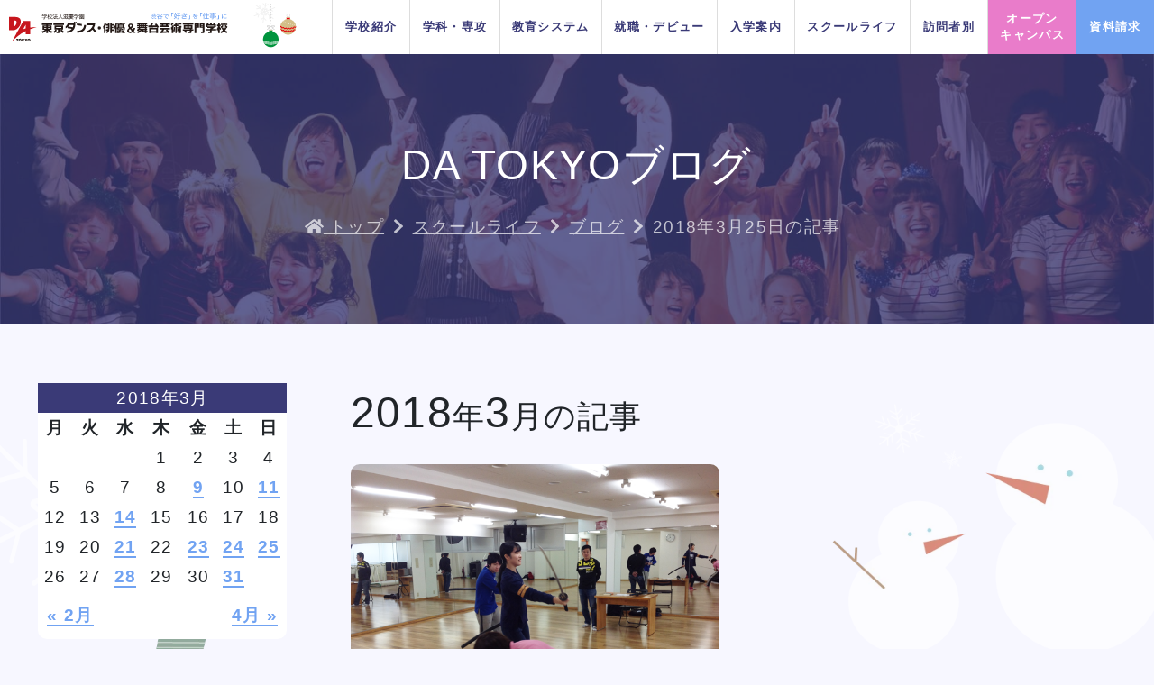

--- FILE ---
content_type: text/html; charset=UTF-8
request_url: https://www.da-tokyo.ac.jp/campuslife/blogs/2018/03/25
body_size: 19999
content:
<!DOCTYPE html>

<html lang="ja">
<head>
	<title>3月 25, 2018 | 【公式】渋谷にあるダンスとエンタメの専門学校｜東京ダンス・俳優&amp;舞台芸術専門学校 (DA TOKYO)</title>

		<!-- All in One SEO 4.1.5.3 -->
		<meta name="robots" content="max-image-preview:large" />
		<link rel="canonical" href="https://www.da-tokyo.ac.jp/campuslife/blogs/2018/03/25" />
		<meta property="og:locale" content="ja_JP" />
		<meta property="og:site_name" content="【公式】渋谷にあるダンスとエンタメの専門学校｜東京ダンス・俳優&amp;舞台芸術専門学校 (DA TOKYO) | エンタメ業界の中心地渋谷にあるダンス・エンタメの専門学校DA TOKYO。ダンス・声優・俳優業界にデビュー・就職したい方のための総合スクールです。産学連携の企業プロジェクトを実施。" />
		<meta property="og:type" content="website" />
		<meta property="og:title" content="ブログ | 【公式】渋谷にあるダンスとエンタメの専門学校｜東京ダンス・俳優&amp;舞台芸術専門学校 (DA TOKYO)" />
		<meta property="og:url" content="https://www.da-tokyo.ac.jp/campuslife/blogs/2018/03/25" />
		<meta name="twitter:card" content="summary" />
		<meta name="twitter:domain" content="www.da-tokyo.ac.jp" />
		<meta name="twitter:title" content="ブログ | 【公式】渋谷にあるダンスとエンタメの専門学校｜東京ダンス・俳優&amp;舞台芸術専門学校 (DA TOKYO)" />
		<script type="application/ld+json" class="aioseo-schema">
			{"@context":"https:\/\/schema.org","@graph":[{"@type":"WebSite","@id":"https:\/\/www.da-tokyo.ac.jp\/#website","url":"https:\/\/www.da-tokyo.ac.jp\/","name":"\u3010\u516c\u5f0f\u3011\u6e0b\u8c37\u306b\u3042\u308b\u30c0\u30f3\u30b9\u3068\u30a8\u30f3\u30bf\u30e1\u306e\u5c02\u9580\u5b66\u6821\uff5c\u6771\u4eac\u30c0\u30f3\u30b9\u30fb\u4ff3\u512a&\u821e\u53f0\u82b8\u8853\u5c02\u9580\u5b66\u6821 (DA TOKYO)","description":"\u30a8\u30f3\u30bf\u30e1\u696d\u754c\u306e\u4e2d\u5fc3\u5730\u6e0b\u8c37\u306b\u3042\u308b\u30c0\u30f3\u30b9\u30fb\u30a8\u30f3\u30bf\u30e1\u306e\u5c02\u9580\u5b66\u6821DA TOKYO\u3002\u30c0\u30f3\u30b9\u30fb\u58f0\u512a\u30fb\u4ff3\u512a\u696d\u754c\u306b\u30c7\u30d3\u30e5\u30fc\u30fb\u5c31\u8077\u3057\u305f\u3044\u65b9\u306e\u305f\u3081\u306e\u7dcf\u5408\u30b9\u30af\u30fc\u30eb\u3067\u3059\u3002\u7523\u5b66\u9023\u643a\u306e\u4f01\u696d\u30d7\u30ed\u30b8\u30a7\u30af\u30c8\u3092\u5b9f\u65bd\u3002","inLanguage":"ja","publisher":{"@id":"https:\/\/www.da-tokyo.ac.jp\/#organization"}},{"@type":"Organization","@id":"https:\/\/www.da-tokyo.ac.jp\/#organization","name":"\u3010\u516c\u5f0f\u3011\u30c0\u30f3\u30b9\u30fb\u4ff3\u512a\u5c02\u9580\u5b66\u6821\uff5c\u6771\u4eac\u30c0\u30f3\u30b9\u30fb\u4ff3\u512a&\u821e\u53f0\u82b8\u8853\u5c02\u9580\u5b66\u6821 (DA TOKYO)","url":"https:\/\/www.da-tokyo.ac.jp\/"},{"@type":"BreadcrumbList","@id":"https:\/\/www.da-tokyo.ac.jp\/campuslife\/blogs\/2018\/03\/25\/#breadcrumblist","itemListElement":[{"@type":"ListItem","@id":"https:\/\/www.da-tokyo.ac.jp\/#listItem","position":1,"item":{"@type":"WebPage","@id":"https:\/\/www.da-tokyo.ac.jp\/","name":"\u30db\u30fc\u30e0","description":"\u30a8\u30f3\u30bf\u30e1\u696d\u754c\u306e\u4e2d\u5fc3\u5730\u6e0b\u8c37\u306b\u3042\u308b\u30c0\u30f3\u30b9\u30fb\u30a8\u30f3\u30bf\u30e1\u306e\u5c02\u9580\u5b66\u6821DA TOKYO\u3002\u30c0\u30f3\u30b9\u30fb\u58f0\u512a\u30fb\u4ff3\u512a\u696d\u754c\u306b\u30c7\u30d3\u30e5\u30fc\u30fb\u5c31\u8077\u3057\u305f\u3044\u65b9\u306e\u305f\u3081\u306e\u7dcf\u5408\u30b9\u30af\u30fc\u30eb\u3067\u3059\u3002\u7523\u5b66\u9023\u643a\u306e\u4f01\u696d\u30d7\u30ed\u30b8\u30a7\u30af\u30c8\u3092\u5b9f\u65bd\u3002","url":"https:\/\/www.da-tokyo.ac.jp\/"},"nextItem":"https:\/\/www.da-tokyo.ac.jp\/campuslife\/blogs\/2018\/03\/25\/#listItem"},{"@type":"ListItem","@id":"https:\/\/www.da-tokyo.ac.jp\/campuslife\/blogs\/2018\/03\/25\/#listItem","position":2,"item":{"@type":"WebPage","@id":"https:\/\/www.da-tokyo.ac.jp\/campuslife\/blogs\/2018\/03\/25\/","name":"\u30d6\u30ed\u30b0","url":"https:\/\/www.da-tokyo.ac.jp\/campuslife\/blogs\/2018\/03\/25\/"},"previousItem":"https:\/\/www.da-tokyo.ac.jp\/#listItem"}]},{"@type":"CollectionPage","@id":"https:\/\/www.da-tokyo.ac.jp\/campuslife\/blogs\/2018\/03\/25\/#collectionpage","url":"https:\/\/www.da-tokyo.ac.jp\/campuslife\/blogs\/2018\/03\/25\/","name":"3\u6708 25, 2018 | \u3010\u516c\u5f0f\u3011\u6e0b\u8c37\u306b\u3042\u308b\u30c0\u30f3\u30b9\u3068\u30a8\u30f3\u30bf\u30e1\u306e\u5c02\u9580\u5b66\u6821\uff5c\u6771\u4eac\u30c0\u30f3\u30b9\u30fb\u4ff3\u512a&\u821e\u53f0\u82b8\u8853\u5c02\u9580\u5b66\u6821 (DA TOKYO)","inLanguage":"ja","isPartOf":{"@id":"https:\/\/www.da-tokyo.ac.jp\/#website"},"breadcrumb":{"@id":"https:\/\/www.da-tokyo.ac.jp\/campuslife\/blogs\/2018\/03\/25\/#breadcrumblist"}}]}
		</script>
		<!-- All in One SEO -->

<link rel='dns-prefetch' href='//s.w.org' />
<link rel="alternate" type="application/rss+xml" title="【公式】渋谷にあるダンスとエンタメの専門学校｜東京ダンス・俳優&amp;舞台芸術専門学校 (DA TOKYO) &raquo; フィード" href="https://www.da-tokyo.ac.jp/feed" />
<link rel="alternate" type="application/rss+xml" title="【公式】渋谷にあるダンスとエンタメの専門学校｜東京ダンス・俳優&amp;舞台芸術専門学校 (DA TOKYO) &raquo; コメントフィード" href="https://www.da-tokyo.ac.jp/comments/feed" />
<link rel="alternate" type="application/rss+xml" title="【公式】渋谷にあるダンスとエンタメの専門学校｜東京ダンス・俳優&amp;舞台芸術専門学校 (DA TOKYO) &raquo; ブログ フィード" href="https://www.da-tokyo.ac.jp/campuslife/blogs/feed/" />
		<script>
			window._wpemojiSettings = {"baseUrl":"https:\/\/s.w.org\/images\/core\/emoji\/13.0.0\/72x72\/","ext":".png","svgUrl":"https:\/\/s.w.org\/images\/core\/emoji\/13.0.0\/svg\/","svgExt":".svg","source":{"concatemoji":"https:\/\/www.da-tokyo.ac.jp\/wp-includes\/js\/wp-emoji-release.min.js?ver=5.5.17"}};
			!function(e,a,t){var n,r,o,i=a.createElement("canvas"),p=i.getContext&&i.getContext("2d");function s(e,t){var a=String.fromCharCode;p.clearRect(0,0,i.width,i.height),p.fillText(a.apply(this,e),0,0);e=i.toDataURL();return p.clearRect(0,0,i.width,i.height),p.fillText(a.apply(this,t),0,0),e===i.toDataURL()}function c(e){var t=a.createElement("script");t.src=e,t.defer=t.type="text/javascript",a.getElementsByTagName("head")[0].appendChild(t)}for(o=Array("flag","emoji"),t.supports={everything:!0,everythingExceptFlag:!0},r=0;r<o.length;r++)t.supports[o[r]]=function(e){if(!p||!p.fillText)return!1;switch(p.textBaseline="top",p.font="600 32px Arial",e){case"flag":return s([127987,65039,8205,9895,65039],[127987,65039,8203,9895,65039])?!1:!s([55356,56826,55356,56819],[55356,56826,8203,55356,56819])&&!s([55356,57332,56128,56423,56128,56418,56128,56421,56128,56430,56128,56423,56128,56447],[55356,57332,8203,56128,56423,8203,56128,56418,8203,56128,56421,8203,56128,56430,8203,56128,56423,8203,56128,56447]);case"emoji":return!s([55357,56424,8205,55356,57212],[55357,56424,8203,55356,57212])}return!1}(o[r]),t.supports.everything=t.supports.everything&&t.supports[o[r]],"flag"!==o[r]&&(t.supports.everythingExceptFlag=t.supports.everythingExceptFlag&&t.supports[o[r]]);t.supports.everythingExceptFlag=t.supports.everythingExceptFlag&&!t.supports.flag,t.DOMReady=!1,t.readyCallback=function(){t.DOMReady=!0},t.supports.everything||(n=function(){t.readyCallback()},a.addEventListener?(a.addEventListener("DOMContentLoaded",n,!1),e.addEventListener("load",n,!1)):(e.attachEvent("onload",n),a.attachEvent("onreadystatechange",function(){"complete"===a.readyState&&t.readyCallback()})),(n=t.source||{}).concatemoji?c(n.concatemoji):n.wpemoji&&n.twemoji&&(c(n.twemoji),c(n.wpemoji)))}(window,document,window._wpemojiSettings);
		</script>
		<style>
img.wp-smiley,
img.emoji {
	display: inline !important;
	border: none !important;
	box-shadow: none !important;
	height: 1em !important;
	width: 1em !important;
	margin: 0 .07em !important;
	vertical-align: -0.1em !important;
	background: none !important;
	padding: 0 !important;
}
</style>
	<link rel='stylesheet' id='sbi_styles-css'  href='https://www.da-tokyo.ac.jp/wp-content/plugins/instagram-feed/css/sbi-styles.min.css?ver=6.1.5' media='all' />
<link rel='stylesheet' id='wp-block-library-css'  href='https://www.da-tokyo.ac.jp/wp-includes/css/dist/block-library/style.min.css?ver=5.5.17' media='all' />
<link rel='stylesheet' id='wp-pagenavi-css'  href='https://www.da-tokyo.ac.jp/wp-content/plugins/wp-pagenavi/pagenavi-css.css?ver=2.70' media='all' />
<link rel='stylesheet' id='wordpress-popular-posts-css-css'  href='https://www.da-tokyo.ac.jp/wp-content/plugins/wordpress-popular-posts/assets/css/wpp.css?ver=5.2.4' media='all' />
<script id='wpp-json' type="application/json">
{"sampling_active":0,"sampling_rate":100,"ajax_url":"https:\/\/www.da-tokyo.ac.jp\/wp-json\/wordpress-popular-posts\/v1\/popular-posts","ID":0,"token":"535f3d3537","lang":0,"debug":0}
</script>
<script src='https://www.da-tokyo.ac.jp/wp-content/plugins/wordpress-popular-posts/assets/js/wpp.min.js?ver=5.2.4' id='wpp-js-js'></script>
<link rel="https://api.w.org/" href="https://www.da-tokyo.ac.jp/wp-json/" /><link rel="EditURI" type="application/rsd+xml" title="RSD" href="https://www.da-tokyo.ac.jp/xmlrpc.php?rsd" />
<link rel="wlwmanifest" type="application/wlwmanifest+xml" href="https://www.da-tokyo.ac.jp/wp-includes/wlwmanifest.xml" /> 
<meta name="generator" content="WordPress 5.5.17" />
	<script>document.documentElement.className = document.documentElement.className.replace( 'no-js', 'js' );</script>
	<style>.recentcomments a{display:inline !important;padding:0 !important;margin:0 !important;}</style>	<meta charset="UTF-8">
	<meta name="viewport" content="width=device-width, initial-scale=1.0">
	<meta name="description" content="エンタメ業界の中心地渋谷にあるダンス・声優・俳優の専門学校DA TOKYO。ダンス・声優・俳優・舞台業界にデビュー・就職したい方のための総合スクールです。産学連携の企業プロジェクトを実施。">
	<meta name="thumbnail" content="">

		<meta http-equiv="X-UA-Compatible" content="ie=edge">
	<title> | 東京ダンス・俳優&舞台芸術専門学校</title>
	<link rel="shortcut icon" href="https://www.da-tokyo.ac.jp/wp-content/themes/da-tokyo/static/assets/images/favicon.ico">
	<link href="https://fonts.googleapis.com/css2?family=Hind:wght@300;500;700&display=swap" rel="stylesheet">
	<link rel="stylesheet" href="https://www.da-tokyo.ac.jp/wp-content/themes/da-tokyo/static/assets/css/bootstrap.min.css">
	<link rel="stylesheet" href="https://www.da-tokyo.ac.jp/wp-content/themes/da-tokyo/static/assets/css/style.css?v=1751419890">
	<link rel="stylesheet" href="https://www.da-tokyo.ac.jp/wp-content/themes/da-tokyo/static/assets/css/animate.css">
	<link rel="stylesheet" href="https://www.da-tokyo.ac.jp/wp-content/themes/da-tokyo/static/assets/css/perfect-scrollbar.css">
	<link rel="alternate" href="/" hreflang="ja">
			<link rel="stylesheet" href="https://use.fontawesome.com/releases/v5.6.1/css/all.css"
		integrity="sha384-gfdkjb5BdAXd+lj+gudLWI+BXq4IuLW5IT+brZEZsLFm++aCMlF1V92rMkPaX4PP" crossorigin="anonymous">
	


	<!-- オープンキャンパスに旧サイトのmoduleを読み込ませる -->
	
	<!-- お仕事辞典用CSS読み込み -->
	
		<!-- PC・タブレットデバイス Google Tag Manager 20201224 -->
	<script>(function(w,d,s,l,i){w[l]=w[l]||[];w[l].push({'gtm.start':
		new Date().getTime(),event:'gtm.js'});var f=d.getElementsByTagName(s)[0],
		j=d.createElement(s),dl=l!='dataLayer'?'&l='+l:'';j.async=true;j.src=
		'//www.googletagmanager.com/gtm.js?id='+i+dl;f.parentNode.insertBefore(j,f);
		})(window,document,'script','dataLayer','GTM-P7WFH4');</script>
	<!-- End PC・タブレットデバイス Google Tag Manager 20201224 -->

	<!--  トラッキングタグ追加 20221502 -->
	<script src="https://webform-js.jikeigroup.net/KoikeciaScript/js/web/v1/koikecia.js"></script>
	<!--  End トラッキングタグ追加 20221502 -->

</head>
<body class=" dev_pc">
	<!-- PC・タブレットデバイス Google Tag Manager (noscript) 20201224 -->
	<noscript><iframe src="//www.googletagmanager.com/ns.html?id=GTM-P7WFH4"
		height="0" width="0" style="display:none;visibility:hidden"></iframe></noscript>
	<!-- End PC・タブレットデバイス Google Tag Manager (noscript) 20201224 -->
<div id="wrap">


<header class="header">
	<!-- <div class="header-top">
		<p class="header-top-left">エンタメ業界の中心地「渋谷」で、あなたの「好き」を「仕事」にするダンス・声優・俳優の専門学校</p>
		<div class="header-top-right">
			<p class="notice hidden-md">
				<a class="hover" href="https://www.da-tokyo.ac.jp/admissions/study_support.html">「高等教育無償化」詳しくはこちら<i class="fas fa-chevron-circle-right ml-1"></i></a>
			</p>
			<div class="access hover target-link">
				<a class="target-link-area" href="https://www.da-tokyo.ac.jp/school/access.html"><i class="fas fa-map-marker-alt mr-2"></i>アクセス</a>
			</div>
		</div>
	</div> -->
	<!-- .head-top -->
	<div class="header-inner  d-flex justify-content-between position-relative z-index-2">
		<div class="header-logo width-250 width-lg-300" itemscope itemtype="http://schema.org/Organization">
									<a itemprop="url" href="/"><img class="width-per-100 h-100" width="250" height="32" alt="東京ダンス・俳優＆舞台芸術専門学校" itemprop="logo" src="https://www.da-tokyo.ac.jp/wp-content/themes/da-tokyo/static/assets/images/common/logo-03.svg" /></a>
				
		</div>
				<nav class="megaNavi-wrap">
    <ul class="megaNavi row-adjust">
        <li class="megaNavi-item pr-2" style="border-left: 0px;">
            <span class="megaNavi-item-link">
                                                    <span class="width-per-100 border-radius-90 mb-px-10 pt-px-20 pb-px-20">
                        <img src="https://www.da-tokyo.ac.jp/wp-content/themes/da-tokyo/static/assets/images/common/gnav-xmas-icon.svg" class="">
                    </span>
                                                            <!-- <img src="https://www.da-tokyo.ac.jp/wp-content/themes/da-tokyo/static/assets/images/common/gnav-xmas-icon.svg" class="h-100"> -->
                    </span>
        </li>
                <!-- <li class="megaNavi-item justify-content-end" style="border-left: 0px;">
            <span class="megaNavi-item-link h-100">
                    <img src="https://www.da-tokyo.ac.jp/wp-content/themes/da-tokyo/static/assets/images/common/gnav-xmas-icon.svg" class="h-100">
        </span>
        </li> -->


        <li class="megaNavi-item">
                        <a class="megaNavi-item-link" href="https://www.da-tokyo.ac.jp/school.html">学校紹介</a>
            <div class="megaNavi-child">
                <div class="megaNavi-child-ttlarea">
                    <div class="megaNavi-child-ttlinner">
                        <div class="ttl-3 color-black font-weight-bold">学校紹介</div>
                        <a href="https://www.da-tokyo.ac.jp/school.html" class="btn align-items-center btn-txt font-12 d-inline-flex link-area-target" data-color="black">
                            一覧を見る<span class="btn-icon font-10"><i class="fas fa-angle-right"></i></span>
                        </a>
                    </div>
                </div>
                <div class="megaNavi-child-mainarea">
                    <div class="row row-adjust">

<div class="col-6 col-lg-4 child-main-item link-area">
    <div class="child-main-item-thumb" style="background-image:url(https://www.da-tokyo.ac.jp/wp-content/uploads/2021/04/グループ-2.jpg);"></div>
    <div class="lh-12 text-left">
        <a class="link-area-target" href="https://www.da-tokyo.ac.jp/school/concept.html">私たちの目指す人材育成</a>
    </div>
</div>


<div class="col-6 col-lg-4 child-main-item link-area">
    <div class="child-main-item-thumb" style="background-image:url(https://www.da-tokyo.ac.jp/wp-content/uploads/2020/12/グループ-1.jpg);"></div>
    <div class="lh-12 text-left">
        <a class="link-area-target" href="https://www.da-tokyo.ac.jp/school/equipment.html">施設紹介</a>
    </div>
</div>


<div class="col-6 col-lg-4 child-main-item link-area">
    <div class="child-main-item-thumb" style="background-image:url(https://www.da-tokyo.ac.jp/wp-content/uploads/2020/12/access.jpg);"></div>
    <div class="lh-12 text-left">
        <a class="link-area-target" href="https://www.da-tokyo.ac.jp/school/access.html">所在地&地図</a>
    </div>
</div>


<div class="col-6 col-lg-4 child-main-item link-area">
    <div class="child-main-item-thumb" style="background-image:url(https://www.da-tokyo.ac.jp/wp-content/uploads/2021/05/授業2-1200x900.jpg);"></div>
    <div class="lh-12 text-left">
        <a class="link-area-target" href="https://www.da-tokyo.ac.jp/school/promise.html">DA TOKYOがお約束する4つの安心</a>
    </div>
</div>


<div class="col-6 col-lg-4 child-main-item link-area">
    <div class="child-main-item-thumb" style="background-image:url(https://www.da-tokyo.ac.jp/wp-content/uploads/2021/05/20210514_difference-1.jpg);"></div>
    <div class="lh-12 text-left">
        <a class="link-area-target" href="https://www.da-tokyo.ac.jp/school/difference.html">専門学校と大学の違い</a>
    </div>
</div>


<div class="col-6 col-lg-4 child-main-item link-area">
    <div class="child-main-item-thumb" style="background-image:url(https://www.da-tokyo.ac.jp/wp-content/uploads/2020/12/faq.jpg);"></div>
    <div class="lh-12 text-left">
        <a class="link-area-target" href="https://www.da-tokyo.ac.jp/school/faq.html">よくある質問</a>
    </div>
</div>

</div>                    <ul class="row row-adjust">

<li class="col-12 col-lg-4 child-list-item">
    <a href="https://www.da-tokyo.ac.jp/school/social.html">
        ソーシャルメディアツール            </a>
</li>


<li class="col-12 col-lg-4 child-list-item">
    <a href="https://www.da-tokyo.ac.jp/school/public_info.html">
        情報公開            </a>
</li>


<li class="col-12 col-lg-4 child-list-item">
    <a href="https://www.da-tokyo.ac.jp/school/recruit.html">
        スタッフ募集            </a>
</li>


<li class="col-12 col-lg-4 child-list-item">
    <a href="https://www.da-tokyo.ac.jp/school/link.html">
        リンク集            </a>
</li>

</ul>                </div>
                <div class="megaNavi-child-subarea">
                    <div class="menu-cv-oc" style="">
<!-- 通常盤 -->
<!-- <div class="menu-cv-oc"> -->
    <div class="menu-cv-oc-ttl">PICK UP EVENT</div>
    <div class="menu-cv-oc-slider">
        <div class="swiper-wrapper">
             				<div class="swiper-slide">
					<a href="https://www.da-tokyo.ac.jp/opencampus/happy-new-year-double">
						<div>
							<img src="https://www.da-tokyo.ac.jp/wp-content/uploads/2025/11/HAPPY-NEW-YEAR！ランチ付きダブルレッスン-6.jpg" alt="HAPPY NEW YEAR！ランチ付きダブルレッスン">
                            <p class="font-10 color-white lh-12 mt-2">HAPPY NEW YEAR！ランチ付きダブルレッスン</p>

						</div>
					</a>
				</div>
							<div class="swiper-slide">
					<a href="https://www.da-tokyo.ac.jp/opencampus/2-5jigen-special">
						<div>
							<img src="https://www.da-tokyo.ac.jp/wp-content/uploads/2025/11/2.5次元舞台スペシャルレッスンDAY.jpg" alt="2.5次元舞台スペシャルレッスンDAY">
                            <p class="font-10 color-white lh-12 mt-2">2.5次元舞台スペシャルレッスンDAY</p>

						</div>
					</a>
				</div>
							<div class="swiper-slide">
					<a href="https://www.da-tokyo.ac.jp/opencampus/theme-park-double-lesson">
						<div>
							<img src="https://www.da-tokyo.ac.jp/wp-content/uploads/2025/11/卒業生によるテーマパークダブルレッスン-1.jpg" alt="卒業生によるテーマパークダブルレッスン">
                            <p class="font-10 color-white lh-12 mt-2">卒業生によるテーマパークダブルレッスン</p>

						</div>
					</a>
				</div>
							<div class="swiper-slide">
					<a href="https://www.da-tokyo.ac.jp/opencampus/opencampus-kou2">
						<div>
							<img src="https://www.da-tokyo.ac.jp/wp-content/uploads/2025/09/高校2年生のためのオープンキャンパス-1.jpg" alt="高校2年生のためのオープンキャンパス">
                            <p class="font-10 color-white lh-12 mt-2">高校2年生のためのオープンキャンパス</p>

						</div>
					</a>
				</div>
							<div class="swiper-slide">
					<a href="https://www.da-tokyo.ac.jp/opencampus/open-campuses-of-the-dance2">
						<div>
							<img src="https://www.da-tokyo.ac.jp/wp-content/uploads/2023/05/ダンス専門学校のオープンキャンパスに参加してみよう！-02.jpg" alt="ダンス専門学校のオープンキャンパスに参加してみよう！">
                            <p class="font-10 color-white lh-12 mt-2">ダンス専門学校のオープンキャンパスに参加してみよう！</p>

						</div>
					</a>
				</div>
							<div class="swiper-slide">
					<a href="https://www.da-tokyo.ac.jp/opencampus/open-campuses-of-the-actor">
						<div>
							<img src="https://www.da-tokyo.ac.jp/wp-content/uploads/2023/05/俳優専門学校のオープンキャンパスに参加してみよう！-02.jpg" alt="俳優専門学校のオープンキャンパスに参加してみよう！">
                            <p class="font-10 color-white lh-12 mt-2">俳優専門学校のオープンキャンパスに参加してみよう！</p>

						</div>
					</a>
				</div>
							<div class="swiper-slide">
					<a href="https://www.da-tokyo.ac.jp/opencampus/brief-open-campus-event">
						<div>
							<img src="https://www.da-tokyo.ac.jp/wp-content/uploads/2023/11/ちょこっとオープンキャンパス-1.jpg" alt="ちょこっとオープンキャンパス">
                            <p class="font-10 color-white lh-12 mt-2">ちょこっとオープンキャンパス</p>

						</div>
					</a>
				</div>
							<div class="swiper-slide">
					<a href="https://www.da-tokyo.ac.jp/opencampus/datokyo-opencampus">
						<div>
							<img src="https://www.da-tokyo.ac.jp/wp-content/uploads/2023/04/DA-TOKYOのオープンキャンパスに参加してみよう-02-2.jpg" alt="DA TOKYOのオープンキャンパスに参加してみよう！">
                            <p class="font-10 color-white lh-12 mt-2">DA TOKYOのオープンキャンパスに参加してみよう！</p>

						</div>
					</a>
				</div>
							<div class="swiper-slide">
					<a href="https://www.da-tokyo.ac.jp/opencampus/yoon-kpop-2">
						<div>
							<img src="https://www.da-tokyo.ac.jp/wp-content/uploads/2025/11/ユン・チェウン氏によるK-POPダンスレッスン-2.jpg" alt="ユン・チェウン氏による K-POPダンスレッスン">
                            <p class="font-10 color-white lh-12 mt-2">ユン・チェウン氏による K-POPダンスレッスン</p>

						</div>
					</a>
				</div>
							<div class="swiper-slide">
					<a href="https://www.da-tokyo.ac.jp/opencampus/actor-and-voice-haru-haru-no">
						<div>
							<img src="https://www.da-tokyo.ac.jp/wp-content/uploads/2023/12/俳優×声優ダブルレッスン.jpg" alt="俳優×声優ダブルレッスン">
                            <p class="font-10 color-white lh-12 mt-2">俳優×声優ダブルレッスン</p>

						</div>
					</a>
				</div>
					    <!-- <div class="swiper-slide">
                <a href="https://www.da-tokyo.ac.jp/opencampus/special-interview-for-national-admissions">
                    <img src="https://www.da-tokyo.ac.jp/wp-content/uploads/2021/01/ao-mensetsu.jpg" class="w-100 h-100" width="160" height="128" loading="lazy" alt="AO入試特別面接会">
                </a>
            </div> -->
        </div>
        <div class="menu-swiper-button-next"></div>
        <div class="menu-swiper-button-prev"></div>
    </div>
    <div class="menu-cv-oc-link">
        <a href="https://www.da-tokyo.ac.jp/event.html" class="menu-btn">
            イベント一覧を見る
            <span class="btn-icon"><i class="fas fa-angle-right"></i></span>
        </a>
    </div>
</div>
<div class="menu-cv-line p-px-0 menu-btn d-none d-lg-block" data-color="white">
    <a href="https://page.line.me/qyl2823f?openQrModal=true" target="_blank"><img class="w-100 h-100" width="290" height="125" loading="lazy" src="https://www.da-tokyo.ac.jp/wp-content/themes/da-tokyo/static/assets/images/common/menu_cv_line_pc_2027.png" alt="LINEで資料請求"></a>
    <span class="btn-icon"><i class="fas fa-angle-right"></i></span>
</div>
<div class="menu-cv-line p-px-0 menu-btn d-lg-none" data-color="white">
    <a href="https://page.line.me/qyl2823f?openQrModal=true" target="_blank"><img class="w-100 h-100" width="414" height="88" loading="lazy" src="https://www.da-tokyo.ac.jp/wp-content/themes/da-tokyo/static/assets/images/common/menu_cv_line_2027.png" alt="LINEで資料請求"></a>
    <span class="btn-icon"><i class="fas fa-angle-right"></i></span>
</div>

<div class="footer-snsLinks d-none d-lg-flex flex-wrap justify-content-center w-100 mt-px-10 bgColor-black border-radius-10 py-3 d-none">
	<div class="px-2 px-lg-1">
		<a class="d-flex justify-content-center align-items-center bgColor-white width-45 height-45 width-lg-40 height-lg-40" href="https://lin.ee/yz5DAXv" target="_blank">
			<div class="footer-snsLinks-line width-25 width-lg-20">
				<img src="https://www.da-tokyo.ac.jp/wp-content/themes/da-tokyo/static/assets/images/common/sns/line-logo.png" alt="LINE">
			</div>
		</a>
	</div>
	<div class="px-2 px-lg-1">
		<a class="d-flex justify-content-center align-items-center bgColor-white width-45 height-45 width-lg-40 height-lg-40" href="https://www.tiktok.com/@datokyo_shibuya/" target="_blank">
			<div class="footer-snsLinks-line width-25 width-lg-20">
				<img src="https://www.da-tokyo.ac.jp/wp-content/themes/da-tokyo/static/assets/images/common/sns/tiktok-logo.png" alt="TikTok">
			</div>
		</a>
	</div>
	<div class="px-2 px-lg-1">
		<a class="d-flex justify-content-center align-items-center bgColor-white width-45 height-45 width-lg-40 height-lg-40" href="https://www.instagram.com/datokyo_tsmshibuya/" target="_blank">
			<div class="footer-snsLinks-instagram width-25 width-lg-20">
				<img src="https://www.da-tokyo.ac.jp/wp-content/themes/da-tokyo/static/assets/images/common/sns/instagram-logo.png" alt="Instagram">
			</div>
		</a>
	</div>
	<div class="px-2 px-lg-1">
		<a class="d-flex justify-content-center align-items-center bgColor-white width-45 height-45 width-lg-40 height-lg-40" href="https://twitter.com/datokyo2006" target="_blank">
			<div class="footer-snsLinks-twitter width-25 width-lg-20">
				<img src="https://www.da-tokyo.ac.jp/wp-content/themes/da-tokyo/static/assets/images/common/sns/x-twitter-logo.png" alt="Twitter">
			</div>
		</a>
	</div>
	<div class="px-2 px-lg-1">
		<a class="d-flex justify-content-center align-items-center bgColor-white width-45 height-45 width-lg-40 height-lg-40" href="https://www.youtube.com/user/TokyoDanceActor" target="_blank">
			<div class="footer-snsLinks-youtube width-25 width-lg-20">
				<img src="https://www.da-tokyo.ac.jp/wp-content/themes/da-tokyo/static/assets/images/common/sns/youtube-logo.png" alt="YouTube">
			</div>
		</a>
	</div>
</div>                </div>
            </div>
            <!-- Mega Menu End -->
        </li>

        <li class="megaNavi-item">
                        <a class="megaNavi-item-link" href="https://www.da-tokyo.ac.jp/dream2024.html"><span>
                <!-- <span class="font-8">2023年4月入学者向け</span><br> -->
                学科・専攻</span>
            </a>
            <div class="megaNavi-child">
                <div class="megaNavi-child-ttlarea">
                    <div class="megaNavi-child-ttlinner">
                        <div class="ttl-3 color-black font-weight-bold">学科・専攻</div>
                        <a href="https://www.da-tokyo.ac.jp/dream2024.html" class="btn align-items-center btn-txt font-12 d-inline-flex link-area-target" data-color="black">
                            一覧を見る<span class="btn-icon font-10"><i class="fas fa-angle-right"></i></span>
                        </a>
                    </div>
                </div>
                <div class="megaNavi-child-mainarea z-index-3">
                    <div class="row row-adjust child-btns">
                        
                        <div class="col-6">
                            <div class="child-btns-item child-btns-item-parent">
                                <div class="card card-horizen mb-px-0 bgColor-gray-opacity-1" data-color="dance">
                                    <div class="width-per-30 child-btns-item-thumb" style="background-image:url(https://www.da-tokyo.ac.jp/wp-content/uploads/2023/03/thumb-dance-2024-min.png);"></div>
                                    <div class="card-body card-row flex-1 p-px-10 pr-px-20 justify-content-center">
                                        <div class="mr-minus-px-20">
                                            <a href="/dream2024/dance.html" class="btn btn-list m-0 pl-0 border-0 link-area-target" data-color="dance">
                                                <div class="font-12 color-dance">ダンス</div>
                                                                                                    <span class="btn-icon"></span>
                                                                                            </a>
                                        </div>
                                    </div>
                                </div>
                                                                    <div class="child-btns-item-child z-index-10" style="display: none; width:800px;">
                                        <ul class="d-flex flex-wrap">
                                                                                    <li class="width-per-50 pr-px-10">
                                                <a class="d-flex pl-px-0 pt-px-5 pb-px-5 pr-px-20 dance" href="/dream2024/dance.html">
                                                    <div class="mr-px-10 width-50 border-radius-5 overflow-hidden"><img src="https://www.da-tokyo.ac.jp/wp-content/themes/da-tokyo/static/assets/images/dream2024/menu-thumb-dance.jpg" class="w-100 h-100" width="93" height="62" loading="lazy" alt="サムネイル"></div>
                                                    <span class="flex-1">ダンス分野TOP</span>
                                                                                                    </a>
                                            </li>
                                                                                    <li class="width-per-50 pr-px-10">
                                                <a class="d-flex pl-px-0 pt-px-5 pb-px-5 pr-px-20 dance" href="/dream2024/dance/dance-master-main.html">
                                                    <div class="mr-px-10 width-50 border-radius-5 overflow-hidden"><img src="https://www.da-tokyo.ac.jp/wp-content/themes/da-tokyo/static/assets/images/dream2026/course/menu-dance-master-main_2026.jpg" class="w-100 h-100" width="93" height="62" loading="lazy" alt="サムネイル"></div>
                                                    <span class="flex-1">ダンス本科専攻</span>
                                                                                                            <div class="d-inline-block box bgColor-dance-opacity-8 font-12 py-1 px-2 mt-px-5 mb-px-5 color-white">4年制</div>
                                                                                                    </a>
                                            </li>
                                                                                    <li class="width-per-50 pr-px-10">
                                                <a class="d-flex pl-px-0 pt-px-5 pb-px-5 pr-px-20 dance" href="/dream2024/dance.html?id=anchor-1">
                                                    <div class="mr-px-10 width-50 border-radius-5 overflow-hidden"><img src="https://www.da-tokyo.ac.jp/wp-content/themes/da-tokyo/static/assets/images/dream2026/course/menu-dance-vocal_2026.jpg" class="w-100 h-100" width="93" height="62" loading="lazy" alt="サムネイル"></div>
                                                    <span class="flex-1">ダンス&ヴォーカル専攻</span>
                                                                                                            <div class="d-inline-block box bgColor-dance-opacity-8 font-12 py-1 px-2 mt-px-5 mb-px-5 color-white">4年制</div>
                                                                                                    </a>
                                            </li>
                                                                                    <li class="width-per-50 pr-px-10">
                                                <a class="d-flex pl-px-0 pt-px-5 pb-px-5 pr-px-20 dance" href="/dream2024/dance.html?id=anchor-2">
                                                    <div class="mr-px-10 width-50 border-radius-5 overflow-hidden"><img src="https://www.da-tokyo.ac.jp/wp-content/themes/da-tokyo/static/assets/images/dream2026/course/menu-dance-ny_2026.jpg" class="w-100 h-100" width="93" height="62" loading="lazy" alt="サムネイル"></div>
                                                    <span class="flex-1">NYダンス留学専攻</span>
                                                                                                            <div class="d-inline-block box bgColor-dance-opacity-8 font-12 py-1 px-2 mt-px-5 mb-px-5 color-white">4年制</div>
                                                                                                    </a>
                                            </li>
                                                                                    <li class="width-per-50 pr-px-10">
                                                <a class="d-flex pl-px-0 pt-px-5 pb-px-5 pr-px-20 dance" href="/dream2024/dance.html?id=anchor-3">
                                                    <div class="mr-px-10 width-50 border-radius-5 overflow-hidden"><img src="https://www.da-tokyo.ac.jp/wp-content/themes/da-tokyo/static/assets/images/dream2026/course/menu-dance-ai_2026.jpg" class="w-100 h-100" width="93" height="62" loading="lazy" alt="サムネイル"></div>
                                                    <span class="flex-1">ダンス&AIクリエーター専攻</span>
                                                                                                            <div class="d-inline-block box bgColor-dance-opacity-8 font-12 py-1 px-2 mt-px-5 mb-px-5 color-white">4年制</div>
                                                                                                    </a>
                                            </li>
                                                                                    <li class="width-per-50 pr-px-10">
                                                <a class="d-flex pl-px-0 pt-px-5 pb-px-5 pr-px-20 dance" href="/dream2024/dance/dance-professional.html">
                                                    <div class="mr-px-10 width-50 border-radius-5 overflow-hidden"><img src="https://www.da-tokyo.ac.jp/wp-content/themes/da-tokyo/static/assets/images/dream2026/course/menu-dance-professional_2027.jpg" class="w-100 h-100" width="93" height="62" loading="lazy" alt="サムネイル"></div>
                                                    <span class="flex-1">ダンスプロフェッショナル専攻</span>
                                                                                                            <div class="d-inline-block box bgColor-dance-opacity-8 font-12 py-1 px-2 mt-px-5 mb-px-5 color-white">4年制</div>
                                                                                                    </a>
                                            </li>
                                                                                    <li class="width-per-50 pr-px-10">
                                                <a class="d-flex pl-px-0 pt-px-5 pb-px-5 pr-px-20 dance" href="/dream2024/dance.html?id=anchor-5">
                                                    <div class="mr-px-10 width-50 border-radius-5 overflow-hidden"><img src="https://www.da-tokyo.ac.jp/wp-content/themes/da-tokyo/static/assets/images/dream2026/course/menu-backup_2027.jpg" class="w-100 h-100" width="93" height="62" loading="lazy" alt="サムネイル"></div>
                                                    <span class="flex-1">バックダンサー専攻</span>
                                                                                                            <div class="d-inline-block box bgColor-dance-opacity-8 font-12 py-1 px-2 mt-px-5 mb-px-5 color-white">3年制</div>
                                                                                                    </a>
                                            </li>
                                                                                    <li class="width-per-50 pr-px-10">
                                                <a class="d-flex pl-px-0 pt-px-5 pb-px-5 pr-px-20 dance" href="/dream2024/dance.html?id=anchor-6">
                                                    <div class="mr-px-10 width-50 border-radius-5 overflow-hidden"><img src="https://www.da-tokyo.ac.jp/wp-content/themes/da-tokyo/static/assets/images/dream2026/course/menu-instructor_2027.jpg" class="w-100 h-100" width="93" height="62" loading="lazy" alt="サムネイル"></div>
                                                    <span class="flex-1">ダンスインストラクター専攻</span>
                                                                                                            <div class="d-inline-block box bgColor-dance-opacity-8 font-12 py-1 px-2 mt-px-5 mb-px-5 color-white">3年制</div>
                                                                                                    </a>
                                            </li>
                                                                                    <li class="width-per-50 pr-px-10">
                                                <a class="d-flex pl-px-0 pt-px-5 pb-px-5 pr-px-20 dance" href="/dream2024/dance.html?id=anchor-7">
                                                    <div class="mr-px-10 width-50 border-radius-5 overflow-hidden"><img src="https://www.da-tokyo.ac.jp/wp-content/themes/da-tokyo/static/assets/images/dream2026/course/menu-theme-park_2027.jpg" class="w-100 h-100" width="93" height="62" loading="lazy" alt="サムネイル"></div>
                                                    <span class="flex-1">テーマパークダンサー専攻</span>
                                                                                                            <div class="d-inline-block box bgColor-dance-opacity-8 font-12 py-1 px-2 mt-px-5 mb-px-5 color-white">3年制</div>
                                                                                                    </a>
                                            </li>
                                                                                </ul>
                                    </div>
                                                            </div>
                        </div>
                        
                        <div class="col-6">
                            <div class="child-btns-item child-btns-item-parent">
                                <div class="card card-horizen mb-px-0 bgColor-gray-opacity-1" data-color="actor">
                                    <div class="width-per-30 child-btns-item-thumb" style="background-image:url(https://www.da-tokyo.ac.jp/wp-content/uploads/2023/03/thumb-actor-2024-min.png);"></div>
                                    <div class="card-body card-row flex-1 p-px-10 pr-px-20 justify-content-center">
                                        <div class="mr-minus-px-20">
                                            <a href="/dream2024/actor.html" class="btn btn-list m-0 pl-0 border-0 link-area-target" data-color="actor">
                                                <div class="font-12 color-actor">俳優</div>
                                                                                                    <span class="btn-icon"></span>
                                                                                            </a>
                                        </div>
                                    </div>
                                </div>
                                                                    <div class="child-btns-item-child z-index-10" style="display: none; width:800px;">
                                        <ul class="d-flex flex-wrap">
                                                                                    <li class="width-per-50 pr-px-10">
                                                <a class="d-flex pl-px-0 pt-px-5 pb-px-5 pr-px-20 actor" href="/dream2024/actor.html">
                                                    <div class="mr-px-10 width-50 border-radius-5 overflow-hidden"><img src="https://www.da-tokyo.ac.jp/wp-content/themes/da-tokyo/static/assets/images/dream2024/menu-thumb-actor.jpg" class="w-100 h-100" width="93" height="62" loading="lazy" alt="サムネイル"></div>
                                                    <span class="flex-1">俳優分野TOP</span>
                                                                                                    </a>
                                            </li>
                                                                                    <li class="width-per-50 pr-px-10">
                                                <a class="d-flex pl-px-0 pt-px-5 pb-px-5 pr-px-20 actor" href="/dream2024/actor/actor-main.html">
                                                    <div class="mr-px-10 width-50 border-radius-5 overflow-hidden"><img src="https://www.da-tokyo.ac.jp/wp-content/themes/da-tokyo/static/assets/images/dream2026/course/menu-actor-master_2027.jpg" class="w-100 h-100" width="93" height="62" loading="lazy" alt="サムネイル"></div>
                                                    <span class="flex-1">俳優本科専攻</span>
                                                                                                            <div class="d-inline-block box bgColor-actor-opacity-8 font-12 py-1 px-2 mt-px-5 mb-px-5 color-white">4年制</div>
                                                                                                    </a>
                                            </li>
                                                                                    <li class="width-per-50 pr-px-10">
                                                <a class="d-flex pl-px-0 pt-px-5 pb-px-5 pr-px-20 actor" href="/dream2024/actor.html?id=anchor-1">
                                                    <div class="mr-px-10 width-50 border-radius-5 overflow-hidden"><img src="https://www.da-tokyo.ac.jp/wp-content/themes/da-tokyo/static/assets/images/dream2026/course/menu-actor-musical_2026.jpg" class="w-100 h-100" width="93" height="62" loading="lazy" alt="サムネイル"></div>
                                                    <span class="flex-1">ミュージカル本科専攻</span>
                                                                                                            <div class="d-inline-block box bgColor-actor-opacity-8 font-12 py-1 px-2 mt-px-5 mb-px-5 color-white">4年制</div>
                                                                                                    </a>
                                            </li>
                                                                                    <li class="width-per-50 pr-px-10">
                                                <a class="d-flex pl-px-0 pt-px-5 pb-px-5 pr-px-20 actor" href="/dream2024/actor.html?id=anchor-2">
                                                    <div class="mr-px-10 width-50 border-radius-5 overflow-hidden"><img src="https://www.da-tokyo.ac.jp/wp-content/themes/da-tokyo/static/assets/images/dream2026/course/menu-actor-voice_2027.jpg" class="w-100 h-100" width="93" height="62" loading="lazy" alt="サムネイル"></div>
                                                    <span class="flex-1">俳優&声優専攻</span>
                                                                                                            <div class="d-inline-block box bgColor-actor-opacity-8 font-12 py-1 px-2 mt-px-5 mb-px-5 color-white">4年制</div>
                                                                                                    </a>
                                            </li>
                                                                                    <li class="width-per-50 pr-px-10">
                                                <a class="d-flex pl-px-0 pt-px-5 pb-px-5 pr-px-20 actor" href="/dream2024/actor.html?id=anchor-3">
                                                    <div class="mr-px-10 width-50 border-radius-5 overflow-hidden"><img src="https://www.da-tokyo.ac.jp/wp-content/themes/da-tokyo/static/assets/images/dream2026/course/menu-vtuber-management_2027.jpg" class="w-100 h-100" width="93" height="62" loading="lazy" alt="サムネイル"></div>
                                                    <span class="flex-1">声優&AI VTuber専攻</span>
                                                                                                            <div class="d-inline-block box bgColor-actor-opacity-8 font-12 py-1 px-2 mt-px-5 mb-px-5 color-white">4年制</div>
                                                                                                    </a>
                                            </li>
                                                                                    <li class="width-per-50 pr-px-10">
                                                <a class="d-flex pl-px-0 pt-px-5 pb-px-5 pr-px-20 actor" href="/dream2024/actor.html?id=anchor-4">
                                                    <div class="mr-px-10 width-50 border-radius-5 overflow-hidden"><img src="https://www.da-tokyo.ac.jp/wp-content/themes/da-tokyo/static/assets/images/dream2026/course/menu-actor-talent_2027.jpg" class="w-100 h-100" width="93" height="62" loading="lazy" alt="サムネイル"></div>
                                                    <span class="flex-1">俳優/タレント専攻</span>
                                                                                                            <div class="d-inline-block box bgColor-actor-opacity-8 font-12 py-1 px-2 mt-px-5 mb-px-5 color-white">3年制</div>
                                                                                                    </a>
                                            </li>
                                                                                    <li class="width-per-50 pr-px-10">
                                                <a class="d-flex pl-px-0 pt-px-5 pb-px-5 pr-px-20 actor" href="/dream2024/actor.html?id=anchor-5">
                                                    <div class="mr-px-10 width-50 border-radius-5 overflow-hidden"><img src="https://www.da-tokyo.ac.jp/wp-content/themes/da-tokyo/static/assets/images/dream2026/course/menu-voice-artist_2026.jpg" class="w-100 h-100" width="93" height="62" loading="lazy" alt="サムネイル"></div>
                                                    <span class="flex-1">声優&アーティスト専攻</span>
                                                                                                            <div class="d-inline-block box bgColor-actor-opacity-8 font-12 py-1 px-2 mt-px-5 mb-px-5 color-white">3年制</div>
                                                                                                    </a>
                                            </li>
                                                                                </ul>
                                    </div>
                                                            </div>
                        </div>
                        
                        <div class="col-6">
                            <div class="child-btns-item child-btns-item-parent">
                                <div class="card card-horizen mb-px-0 bgColor-gray-opacity-1" data-color="kpop">
                                    <div class="width-per-30 child-btns-item-thumb" style="background-image:url(https://www.da-tokyo.ac.jp/wp-content/uploads/2023/03/thumb-kpop-2024-min.png);"></div>
                                    <div class="card-body card-row flex-1 p-px-10 pr-px-20 justify-content-center">
                                        <div class="mr-minus-px-20">
                                            <a href="/dream2024/kpop.html" class="btn btn-list m-0 pl-0 border-0 link-area-target" data-color="kpop">
                                                <div class="font-12 color-kpop">K-POP</div>
                                                                                                    <span class="btn-icon"></span>
                                                                                            </a>
                                        </div>
                                    </div>
                                </div>
                                                                    <div class="child-btns-item-child z-index-10" style="display: none; width:800px;">
                                        <ul class="d-flex flex-wrap">
                                                                                    <li class="width-per-50 pr-px-10">
                                                <a class="d-flex pl-px-0 pt-px-5 pb-px-5 pr-px-20 kpop" href="/dream2024/kpop.html">
                                                    <div class="mr-px-10 width-50 border-radius-5 overflow-hidden"><img src="https://www.da-tokyo.ac.jp/wp-content/themes/da-tokyo/static/assets/images/dream2024/menu-thumb-kpop.jpg" class="w-100 h-100" width="93" height="62" loading="lazy" alt="サムネイル"></div>
                                                    <span class="flex-1">K-POP分野TOP</span>
                                                                                                    </a>
                                            </li>
                                                                                    <li class="width-per-50 pr-px-10">
                                                <a class="d-flex pl-px-0 pt-px-5 pb-px-5 pr-px-20 kpop" href="/dream2024/kpop/kpop-study-abroad.html">
                                                    <div class="mr-px-10 width-50 border-radius-5 overflow-hidden"><img src="https://www.da-tokyo.ac.jp/wp-content/themes/da-tokyo/static/assets/images/dream2026/course/menu-kpop-study-abroad_2027.jpg" class="w-100 h-100" width="93" height="62" loading="lazy" alt="サムネイル"></div>
                                                    <span class="flex-1">K-POPダンス留学専攻</span>
                                                                                                            <div class="d-inline-block box bgColor-kpop-opacity-8 font-12 py-1 px-2 mt-px-5 mb-px-5 color-white">4年制</div>
                                                                                                    </a>
                                            </li>
                                                                                    <li class="width-per-50 pr-px-10">
                                                <a class="d-flex pl-px-0 pt-px-5 pb-px-5 pr-px-20 kpop" href="/dream2024/kpop.html?id=anchor-1">
                                                    <div class="mr-px-10 width-50 border-radius-5 overflow-hidden"><img src="https://www.da-tokyo.ac.jp/wp-content/themes/da-tokyo/static/assets/images/dream2026/course/menu-kpop-master_2027.jpg" class="w-100 h-100" width="93" height="62" loading="lazy" alt="サムネイル"></div>
                                                    <span class="flex-1">K-POP本科専攻</span>
                                                                                                            <div class="d-inline-block box bgColor-kpop-opacity-8 font-12 py-1 px-2 mt-px-5 mb-px-5 color-white">4年制</div>
                                                                                                    </a>
                                            </li>
                                                                                    <li class="width-per-50 pr-px-10">
                                                <a class="d-flex pl-px-0 pt-px-5 pb-px-5 pr-px-20 kpop" href="/dream2024/kpop/kpop-dancer-artist.html">
                                                    <div class="mr-px-10 width-50 border-radius-5 overflow-hidden"><img src="https://www.da-tokyo.ac.jp/wp-content/themes/da-tokyo/static/assets/images/dream2026/course/menu-kpop-artist_2027.jpg" class="w-100 h-100" width="93" height="62" loading="lazy" alt="サムネイル"></div>
                                                    <span class="flex-1">K-POPダンサー&アーティスト専攻</span>
                                                                                                            <div class="d-inline-block box bgColor-kpop-opacity-8 font-12 py-1 px-2 mt-px-5 mb-px-5 color-white">3年制</div>
                                                                                                    </a>
                                            </li>
                                                                                </ul>
                                    </div>
                                                            </div>
                        </div>
                                                <div class="col-6 justify-content-center">
                            <div class="child-btns-item">
                                <div class="card card-horizen mb-px-0 bgColor-gray-opacity-1 link-area" data-color="themepark">
                                    <div class="card-body card-row flex-1 p-px-10 pr-px-20 justify-content-center">
                                        <div class="mr-minus-px-20">
                                            <a href="https://www.da-tokyo.ac.jp/path-support.html" class="btn btn-list m-0 pl-0 border-0 link-area-target" data-color="themepark">
                                                <div class="font-12 color-black">高校生のためのオンライン進路選びサポート</div>
                                                <span class="btn-icon"><i class="fas fa-angle-right"></i></span>
                                            </a>
                                        </div>
                                    </div>
                                </div>
                            </div>
                        </div>
                    </div>
                    
                </div>
                <div class="megaNavi-child-subarea">
                    <div class="menu-cv-oc" style="">
<!-- 通常盤 -->
<!-- <div class="menu-cv-oc"> -->
    <div class="menu-cv-oc-ttl">PICK UP EVENT</div>
    <div class="menu-cv-oc-slider">
        <div class="swiper-wrapper">
             				<div class="swiper-slide">
					<a href="https://www.da-tokyo.ac.jp/opencampus/happy-new-year-double">
						<div>
							<img src="https://www.da-tokyo.ac.jp/wp-content/uploads/2025/11/HAPPY-NEW-YEAR！ランチ付きダブルレッスン-6.jpg" alt="HAPPY NEW YEAR！ランチ付きダブルレッスン">
                            <p class="font-10 color-white lh-12 mt-2">HAPPY NEW YEAR！ランチ付きダブルレッスン</p>

						</div>
					</a>
				</div>
							<div class="swiper-slide">
					<a href="https://www.da-tokyo.ac.jp/opencampus/2-5jigen-special">
						<div>
							<img src="https://www.da-tokyo.ac.jp/wp-content/uploads/2025/11/2.5次元舞台スペシャルレッスンDAY.jpg" alt="2.5次元舞台スペシャルレッスンDAY">
                            <p class="font-10 color-white lh-12 mt-2">2.5次元舞台スペシャルレッスンDAY</p>

						</div>
					</a>
				</div>
							<div class="swiper-slide">
					<a href="https://www.da-tokyo.ac.jp/opencampus/theme-park-double-lesson">
						<div>
							<img src="https://www.da-tokyo.ac.jp/wp-content/uploads/2025/11/卒業生によるテーマパークダブルレッスン-1.jpg" alt="卒業生によるテーマパークダブルレッスン">
                            <p class="font-10 color-white lh-12 mt-2">卒業生によるテーマパークダブルレッスン</p>

						</div>
					</a>
				</div>
							<div class="swiper-slide">
					<a href="https://www.da-tokyo.ac.jp/opencampus/opencampus-kou2">
						<div>
							<img src="https://www.da-tokyo.ac.jp/wp-content/uploads/2025/09/高校2年生のためのオープンキャンパス-1.jpg" alt="高校2年生のためのオープンキャンパス">
                            <p class="font-10 color-white lh-12 mt-2">高校2年生のためのオープンキャンパス</p>

						</div>
					</a>
				</div>
							<div class="swiper-slide">
					<a href="https://www.da-tokyo.ac.jp/opencampus/open-campuses-of-the-dance2">
						<div>
							<img src="https://www.da-tokyo.ac.jp/wp-content/uploads/2023/05/ダンス専門学校のオープンキャンパスに参加してみよう！-02.jpg" alt="ダンス専門学校のオープンキャンパスに参加してみよう！">
                            <p class="font-10 color-white lh-12 mt-2">ダンス専門学校のオープンキャンパスに参加してみよう！</p>

						</div>
					</a>
				</div>
							<div class="swiper-slide">
					<a href="https://www.da-tokyo.ac.jp/opencampus/open-campuses-of-the-actor">
						<div>
							<img src="https://www.da-tokyo.ac.jp/wp-content/uploads/2023/05/俳優専門学校のオープンキャンパスに参加してみよう！-02.jpg" alt="俳優専門学校のオープンキャンパスに参加してみよう！">
                            <p class="font-10 color-white lh-12 mt-2">俳優専門学校のオープンキャンパスに参加してみよう！</p>

						</div>
					</a>
				</div>
							<div class="swiper-slide">
					<a href="https://www.da-tokyo.ac.jp/opencampus/brief-open-campus-event">
						<div>
							<img src="https://www.da-tokyo.ac.jp/wp-content/uploads/2023/11/ちょこっとオープンキャンパス-1.jpg" alt="ちょこっとオープンキャンパス">
                            <p class="font-10 color-white lh-12 mt-2">ちょこっとオープンキャンパス</p>

						</div>
					</a>
				</div>
							<div class="swiper-slide">
					<a href="https://www.da-tokyo.ac.jp/opencampus/datokyo-opencampus">
						<div>
							<img src="https://www.da-tokyo.ac.jp/wp-content/uploads/2023/04/DA-TOKYOのオープンキャンパスに参加してみよう-02-2.jpg" alt="DA TOKYOのオープンキャンパスに参加してみよう！">
                            <p class="font-10 color-white lh-12 mt-2">DA TOKYOのオープンキャンパスに参加してみよう！</p>

						</div>
					</a>
				</div>
							<div class="swiper-slide">
					<a href="https://www.da-tokyo.ac.jp/opencampus/yoon-kpop-2">
						<div>
							<img src="https://www.da-tokyo.ac.jp/wp-content/uploads/2025/11/ユン・チェウン氏によるK-POPダンスレッスン-2.jpg" alt="ユン・チェウン氏による K-POPダンスレッスン">
                            <p class="font-10 color-white lh-12 mt-2">ユン・チェウン氏による K-POPダンスレッスン</p>

						</div>
					</a>
				</div>
							<div class="swiper-slide">
					<a href="https://www.da-tokyo.ac.jp/opencampus/actor-and-voice-haru-haru-no">
						<div>
							<img src="https://www.da-tokyo.ac.jp/wp-content/uploads/2023/12/俳優×声優ダブルレッスン.jpg" alt="俳優×声優ダブルレッスン">
                            <p class="font-10 color-white lh-12 mt-2">俳優×声優ダブルレッスン</p>

						</div>
					</a>
				</div>
					    <!-- <div class="swiper-slide">
                <a href="https://www.da-tokyo.ac.jp/opencampus/special-interview-for-national-admissions">
                    <img src="https://www.da-tokyo.ac.jp/wp-content/uploads/2021/01/ao-mensetsu.jpg" class="w-100 h-100" width="160" height="128" loading="lazy" alt="AO入試特別面接会">
                </a>
            </div> -->
        </div>
        <div class="menu-swiper-button-next"></div>
        <div class="menu-swiper-button-prev"></div>
    </div>
    <div class="menu-cv-oc-link">
        <a href="https://www.da-tokyo.ac.jp/event.html" class="menu-btn">
            イベント一覧を見る
            <span class="btn-icon"><i class="fas fa-angle-right"></i></span>
        </a>
    </div>
</div>
<div class="menu-cv-line p-px-0 menu-btn d-none d-lg-block" data-color="white">
    <a href="https://page.line.me/qyl2823f?openQrModal=true" target="_blank"><img class="w-100 h-100" width="290" height="125" loading="lazy" src="https://www.da-tokyo.ac.jp/wp-content/themes/da-tokyo/static/assets/images/common/menu_cv_line_pc_2027.png" alt="LINEで資料請求"></a>
    <span class="btn-icon"><i class="fas fa-angle-right"></i></span>
</div>
<div class="menu-cv-line p-px-0 menu-btn d-lg-none" data-color="white">
    <a href="https://page.line.me/qyl2823f?openQrModal=true" target="_blank"><img class="w-100 h-100" width="414" height="88" loading="lazy" src="https://www.da-tokyo.ac.jp/wp-content/themes/da-tokyo/static/assets/images/common/menu_cv_line_2027.png" alt="LINEで資料請求"></a>
    <span class="btn-icon"><i class="fas fa-angle-right"></i></span>
</div>

<div class="footer-snsLinks d-none d-lg-flex flex-wrap justify-content-center w-100 mt-px-10 bgColor-black border-radius-10 py-3 d-none">
	<div class="px-2 px-lg-1">
		<a class="d-flex justify-content-center align-items-center bgColor-white width-45 height-45 width-lg-40 height-lg-40" href="https://lin.ee/yz5DAXv" target="_blank">
			<div class="footer-snsLinks-line width-25 width-lg-20">
				<img src="https://www.da-tokyo.ac.jp/wp-content/themes/da-tokyo/static/assets/images/common/sns/line-logo.png" alt="LINE">
			</div>
		</a>
	</div>
	<div class="px-2 px-lg-1">
		<a class="d-flex justify-content-center align-items-center bgColor-white width-45 height-45 width-lg-40 height-lg-40" href="https://www.tiktok.com/@datokyo_shibuya/" target="_blank">
			<div class="footer-snsLinks-line width-25 width-lg-20">
				<img src="https://www.da-tokyo.ac.jp/wp-content/themes/da-tokyo/static/assets/images/common/sns/tiktok-logo.png" alt="TikTok">
			</div>
		</a>
	</div>
	<div class="px-2 px-lg-1">
		<a class="d-flex justify-content-center align-items-center bgColor-white width-45 height-45 width-lg-40 height-lg-40" href="https://www.instagram.com/datokyo_tsmshibuya/" target="_blank">
			<div class="footer-snsLinks-instagram width-25 width-lg-20">
				<img src="https://www.da-tokyo.ac.jp/wp-content/themes/da-tokyo/static/assets/images/common/sns/instagram-logo.png" alt="Instagram">
			</div>
		</a>
	</div>
	<div class="px-2 px-lg-1">
		<a class="d-flex justify-content-center align-items-center bgColor-white width-45 height-45 width-lg-40 height-lg-40" href="https://twitter.com/datokyo2006" target="_blank">
			<div class="footer-snsLinks-twitter width-25 width-lg-20">
				<img src="https://www.da-tokyo.ac.jp/wp-content/themes/da-tokyo/static/assets/images/common/sns/x-twitter-logo.png" alt="Twitter">
			</div>
		</a>
	</div>
	<div class="px-2 px-lg-1">
		<a class="d-flex justify-content-center align-items-center bgColor-white width-45 height-45 width-lg-40 height-lg-40" href="https://www.youtube.com/user/TokyoDanceActor" target="_blank">
			<div class="footer-snsLinks-youtube width-25 width-lg-20">
				<img src="https://www.da-tokyo.ac.jp/wp-content/themes/da-tokyo/static/assets/images/common/sns/youtube-logo.png" alt="YouTube">
			</div>
		</a>
	</div>
</div>                </div>
            </div>
            <!-- Mega Menu End -->
        </li>

        <li class="megaNavi-item">
                        <a class="megaNavi-item-link" href="https://www.da-tokyo.ac.jp/education.html">教育システム</a>
            <div class="megaNavi-child">
                <div class="megaNavi-child-ttlarea">
                    <div class="megaNavi-child-ttlinner">
                        <div class="ttl-3 color-black font-weight-bold">教育システム</div>
                        <a href="https://www.da-tokyo.ac.jp/education.html" class="btn align-items-center btn-txt font-12 d-inline-flex link-area-target" data-color="black">
                            一覧を見る<span class="btn-icon font-10"><i class="fas fa-angle-right"></i></span>
                        </a>
                    </div>
                </div>
                <div class="megaNavi-child-mainarea">
                    <div class="row row-adjust">

<div class="col-6 col-lg-4 child-main-item link-area">
    <div class="child-main-item-thumb" style="background-image:url(https://www.da-tokyo.ac.jp/wp-content/uploads/2020/12/projects.jpg);"></div>
    <div class="lh-12 text-left">
        <a class="link-area-target" href="https://www.da-tokyo.ac.jp/education/project.html">企業プロジェクト</a>
    </div>
</div>


<div class="col-6 col-lg-4 child-main-item link-area">
    <div class="child-main-item-thumb" style="background-image:url(https://www.da-tokyo.ac.jp/wp-content/uploads/2020/12/curriculum.jpg);"></div>
    <div class="lh-12 text-left">
        <a class="link-area-target" href="https://www.da-tokyo.ac.jp/education/w-curriculum.html">Wメジャーカリキュラム</a>
    </div>
</div>


<div class="col-6 col-lg-4 child-main-item link-area">
    <div class="child-main-item-thumb" style="background-image:url(https://www.da-tokyo.ac.jp/wp-content/uploads/2020/12/instructor.jpg);"></div>
    <div class="lh-12 text-left">
        <a class="link-area-target" href="https://www.da-tokyo.ac.jp/education/instructor.html">講師紹介</a>
    </div>
</div>


<div class="col-6 col-lg-4 child-main-item link-area">
    <div class="child-main-item-thumb" style="background-image:url(https://www.da-tokyo.ac.jp/wp-content/uploads/2020/12/overseas.jpg);"></div>
    <div class="lh-12 text-left">
        <a class="link-area-target" href="https://www.da-tokyo.ac.jp/education/overseas-training.html">海外実学教育システム</a>
    </div>
</div>

</div>                </div>
                <div class="megaNavi-child-subarea">
                    <div class="menu-cv-oc" style="">
<!-- 通常盤 -->
<!-- <div class="menu-cv-oc"> -->
    <div class="menu-cv-oc-ttl">PICK UP EVENT</div>
    <div class="menu-cv-oc-slider">
        <div class="swiper-wrapper">
             				<div class="swiper-slide">
					<a href="https://www.da-tokyo.ac.jp/opencampus/happy-new-year-double">
						<div>
							<img src="https://www.da-tokyo.ac.jp/wp-content/uploads/2025/11/HAPPY-NEW-YEAR！ランチ付きダブルレッスン-6.jpg" alt="HAPPY NEW YEAR！ランチ付きダブルレッスン">
                            <p class="font-10 color-white lh-12 mt-2">HAPPY NEW YEAR！ランチ付きダブルレッスン</p>

						</div>
					</a>
				</div>
							<div class="swiper-slide">
					<a href="https://www.da-tokyo.ac.jp/opencampus/2-5jigen-special">
						<div>
							<img src="https://www.da-tokyo.ac.jp/wp-content/uploads/2025/11/2.5次元舞台スペシャルレッスンDAY.jpg" alt="2.5次元舞台スペシャルレッスンDAY">
                            <p class="font-10 color-white lh-12 mt-2">2.5次元舞台スペシャルレッスンDAY</p>

						</div>
					</a>
				</div>
							<div class="swiper-slide">
					<a href="https://www.da-tokyo.ac.jp/opencampus/theme-park-double-lesson">
						<div>
							<img src="https://www.da-tokyo.ac.jp/wp-content/uploads/2025/11/卒業生によるテーマパークダブルレッスン-1.jpg" alt="卒業生によるテーマパークダブルレッスン">
                            <p class="font-10 color-white lh-12 mt-2">卒業生によるテーマパークダブルレッスン</p>

						</div>
					</a>
				</div>
							<div class="swiper-slide">
					<a href="https://www.da-tokyo.ac.jp/opencampus/opencampus-kou2">
						<div>
							<img src="https://www.da-tokyo.ac.jp/wp-content/uploads/2025/09/高校2年生のためのオープンキャンパス-1.jpg" alt="高校2年生のためのオープンキャンパス">
                            <p class="font-10 color-white lh-12 mt-2">高校2年生のためのオープンキャンパス</p>

						</div>
					</a>
				</div>
							<div class="swiper-slide">
					<a href="https://www.da-tokyo.ac.jp/opencampus/open-campuses-of-the-dance2">
						<div>
							<img src="https://www.da-tokyo.ac.jp/wp-content/uploads/2023/05/ダンス専門学校のオープンキャンパスに参加してみよう！-02.jpg" alt="ダンス専門学校のオープンキャンパスに参加してみよう！">
                            <p class="font-10 color-white lh-12 mt-2">ダンス専門学校のオープンキャンパスに参加してみよう！</p>

						</div>
					</a>
				</div>
							<div class="swiper-slide">
					<a href="https://www.da-tokyo.ac.jp/opencampus/open-campuses-of-the-actor">
						<div>
							<img src="https://www.da-tokyo.ac.jp/wp-content/uploads/2023/05/俳優専門学校のオープンキャンパスに参加してみよう！-02.jpg" alt="俳優専門学校のオープンキャンパスに参加してみよう！">
                            <p class="font-10 color-white lh-12 mt-2">俳優専門学校のオープンキャンパスに参加してみよう！</p>

						</div>
					</a>
				</div>
							<div class="swiper-slide">
					<a href="https://www.da-tokyo.ac.jp/opencampus/brief-open-campus-event">
						<div>
							<img src="https://www.da-tokyo.ac.jp/wp-content/uploads/2023/11/ちょこっとオープンキャンパス-1.jpg" alt="ちょこっとオープンキャンパス">
                            <p class="font-10 color-white lh-12 mt-2">ちょこっとオープンキャンパス</p>

						</div>
					</a>
				</div>
							<div class="swiper-slide">
					<a href="https://www.da-tokyo.ac.jp/opencampus/datokyo-opencampus">
						<div>
							<img src="https://www.da-tokyo.ac.jp/wp-content/uploads/2023/04/DA-TOKYOのオープンキャンパスに参加してみよう-02-2.jpg" alt="DA TOKYOのオープンキャンパスに参加してみよう！">
                            <p class="font-10 color-white lh-12 mt-2">DA TOKYOのオープンキャンパスに参加してみよう！</p>

						</div>
					</a>
				</div>
							<div class="swiper-slide">
					<a href="https://www.da-tokyo.ac.jp/opencampus/yoon-kpop-2">
						<div>
							<img src="https://www.da-tokyo.ac.jp/wp-content/uploads/2025/11/ユン・チェウン氏によるK-POPダンスレッスン-2.jpg" alt="ユン・チェウン氏による K-POPダンスレッスン">
                            <p class="font-10 color-white lh-12 mt-2">ユン・チェウン氏による K-POPダンスレッスン</p>

						</div>
					</a>
				</div>
							<div class="swiper-slide">
					<a href="https://www.da-tokyo.ac.jp/opencampus/actor-and-voice-haru-haru-no">
						<div>
							<img src="https://www.da-tokyo.ac.jp/wp-content/uploads/2023/12/俳優×声優ダブルレッスン.jpg" alt="俳優×声優ダブルレッスン">
                            <p class="font-10 color-white lh-12 mt-2">俳優×声優ダブルレッスン</p>

						</div>
					</a>
				</div>
					    <!-- <div class="swiper-slide">
                <a href="https://www.da-tokyo.ac.jp/opencampus/special-interview-for-national-admissions">
                    <img src="https://www.da-tokyo.ac.jp/wp-content/uploads/2021/01/ao-mensetsu.jpg" class="w-100 h-100" width="160" height="128" loading="lazy" alt="AO入試特別面接会">
                </a>
            </div> -->
        </div>
        <div class="menu-swiper-button-next"></div>
        <div class="menu-swiper-button-prev"></div>
    </div>
    <div class="menu-cv-oc-link">
        <a href="https://www.da-tokyo.ac.jp/event.html" class="menu-btn">
            イベント一覧を見る
            <span class="btn-icon"><i class="fas fa-angle-right"></i></span>
        </a>
    </div>
</div>
<div class="menu-cv-line p-px-0 menu-btn d-none d-lg-block" data-color="white">
    <a href="https://page.line.me/qyl2823f?openQrModal=true" target="_blank"><img class="w-100 h-100" width="290" height="125" loading="lazy" src="https://www.da-tokyo.ac.jp/wp-content/themes/da-tokyo/static/assets/images/common/menu_cv_line_pc_2027.png" alt="LINEで資料請求"></a>
    <span class="btn-icon"><i class="fas fa-angle-right"></i></span>
</div>
<div class="menu-cv-line p-px-0 menu-btn d-lg-none" data-color="white">
    <a href="https://page.line.me/qyl2823f?openQrModal=true" target="_blank"><img class="w-100 h-100" width="414" height="88" loading="lazy" src="https://www.da-tokyo.ac.jp/wp-content/themes/da-tokyo/static/assets/images/common/menu_cv_line_2027.png" alt="LINEで資料請求"></a>
    <span class="btn-icon"><i class="fas fa-angle-right"></i></span>
</div>

<div class="footer-snsLinks d-none d-lg-flex flex-wrap justify-content-center w-100 mt-px-10 bgColor-black border-radius-10 py-3 d-none">
	<div class="px-2 px-lg-1">
		<a class="d-flex justify-content-center align-items-center bgColor-white width-45 height-45 width-lg-40 height-lg-40" href="https://lin.ee/yz5DAXv" target="_blank">
			<div class="footer-snsLinks-line width-25 width-lg-20">
				<img src="https://www.da-tokyo.ac.jp/wp-content/themes/da-tokyo/static/assets/images/common/sns/line-logo.png" alt="LINE">
			</div>
		</a>
	</div>
	<div class="px-2 px-lg-1">
		<a class="d-flex justify-content-center align-items-center bgColor-white width-45 height-45 width-lg-40 height-lg-40" href="https://www.tiktok.com/@datokyo_shibuya/" target="_blank">
			<div class="footer-snsLinks-line width-25 width-lg-20">
				<img src="https://www.da-tokyo.ac.jp/wp-content/themes/da-tokyo/static/assets/images/common/sns/tiktok-logo.png" alt="TikTok">
			</div>
		</a>
	</div>
	<div class="px-2 px-lg-1">
		<a class="d-flex justify-content-center align-items-center bgColor-white width-45 height-45 width-lg-40 height-lg-40" href="https://www.instagram.com/datokyo_tsmshibuya/" target="_blank">
			<div class="footer-snsLinks-instagram width-25 width-lg-20">
				<img src="https://www.da-tokyo.ac.jp/wp-content/themes/da-tokyo/static/assets/images/common/sns/instagram-logo.png" alt="Instagram">
			</div>
		</a>
	</div>
	<div class="px-2 px-lg-1">
		<a class="d-flex justify-content-center align-items-center bgColor-white width-45 height-45 width-lg-40 height-lg-40" href="https://twitter.com/datokyo2006" target="_blank">
			<div class="footer-snsLinks-twitter width-25 width-lg-20">
				<img src="https://www.da-tokyo.ac.jp/wp-content/themes/da-tokyo/static/assets/images/common/sns/x-twitter-logo.png" alt="Twitter">
			</div>
		</a>
	</div>
	<div class="px-2 px-lg-1">
		<a class="d-flex justify-content-center align-items-center bgColor-white width-45 height-45 width-lg-40 height-lg-40" href="https://www.youtube.com/user/TokyoDanceActor" target="_blank">
			<div class="footer-snsLinks-youtube width-25 width-lg-20">
				<img src="https://www.da-tokyo.ac.jp/wp-content/themes/da-tokyo/static/assets/images/common/sns/youtube-logo.png" alt="YouTube">
			</div>
		</a>
	</div>
</div>                </div>
            </div>
            <!-- Mega Menu End -->
        </li>

        <li class="megaNavi-item">
                        <a class="megaNavi-item-link" href="https://www.da-tokyo.ac.jp/career-debut.html">就職・デビュー</a>
            <div class="megaNavi-child">
                <div class="megaNavi-child-ttlarea">
                    <div class="megaNavi-child-ttlinner">
                        <div class="ttl-3 color-black font-weight-bold">就職・デビュー</div>
                        <a href="https://www.da-tokyo.ac.jp/career-debut.html" class="btn align-items-center btn-txt font-12 d-inline-flex link-area-target" data-color="black">
                            一覧を見る<span class="btn-icon font-10"><i class="fas fa-angle-right"></i></span>
                        </a>
                    </div>
                </div>
                <div class="megaNavi-child-mainarea">
                    <div class="row row-adjust">

<div class="col-6 col-lg-4 child-main-item link-area">
    <div class="child-main-item-thumb" style="background-image:url(https://www.da-tokyo.ac.jp/wp-content/uploads/2020/12/jobsystem.jpg);"></div>
    <div class="lh-12 text-left">
        <a class="link-area-target" href="https://www.da-tokyo.ac.jp/career-debut/career_system.html">就職システム</a>
    </div>
</div>


<div class="col-6 col-lg-4 child-main-item link-area">
    <div class="child-main-item-thumb" style="background-image:url(https://www.da-tokyo.ac.jp/wp-content/uploads/2020/12/debutsystem.jpg);"></div>
    <div class="lh-12 text-left">
        <a class="link-area-target" href="https://www.da-tokyo.ac.jp/career-debut/debut_system.html">デビューシステム</a>
    </div>
</div>


<div class="col-6 col-lg-4 child-main-item link-area">
    <div class="child-main-item-thumb" style="background-image:url(https://www.da-tokyo.ac.jp/wp-content/uploads/2025/12/special-interview-1.jpg);"></div>
    <div class="lh-12 text-left">
        <a class="link-area-target" href="https://www.da-tokyo.ac.jp/career-debut/special-interview.html">卒業生×在校生スペシャル対談</a>
    </div>
</div>


<div class="col-6 col-lg-4 child-main-item link-area">
    <div class="child-main-item-thumb" style="background-image:url(https://www.da-tokyo.ac.jp/wp-content/uploads/2021/07/あなたの夢は何ですか？.jpg);"></div>
    <div class="lh-12 text-left">
        <a class="link-area-target" href="https://www.da-tokyo.ac.jp/career-debut/tbs-project.html">あなたの夢は何ですか？</a>
    </div>
</div>

</div>                </div>
                <div class="megaNavi-child-subarea">
                    <div class="menu-cv-oc" style="">
<!-- 通常盤 -->
<!-- <div class="menu-cv-oc"> -->
    <div class="menu-cv-oc-ttl">PICK UP EVENT</div>
    <div class="menu-cv-oc-slider">
        <div class="swiper-wrapper">
             				<div class="swiper-slide">
					<a href="https://www.da-tokyo.ac.jp/opencampus/happy-new-year-double">
						<div>
							<img src="https://www.da-tokyo.ac.jp/wp-content/uploads/2025/11/HAPPY-NEW-YEAR！ランチ付きダブルレッスン-6.jpg" alt="HAPPY NEW YEAR！ランチ付きダブルレッスン">
                            <p class="font-10 color-white lh-12 mt-2">HAPPY NEW YEAR！ランチ付きダブルレッスン</p>

						</div>
					</a>
				</div>
							<div class="swiper-slide">
					<a href="https://www.da-tokyo.ac.jp/opencampus/2-5jigen-special">
						<div>
							<img src="https://www.da-tokyo.ac.jp/wp-content/uploads/2025/11/2.5次元舞台スペシャルレッスンDAY.jpg" alt="2.5次元舞台スペシャルレッスンDAY">
                            <p class="font-10 color-white lh-12 mt-2">2.5次元舞台スペシャルレッスンDAY</p>

						</div>
					</a>
				</div>
							<div class="swiper-slide">
					<a href="https://www.da-tokyo.ac.jp/opencampus/theme-park-double-lesson">
						<div>
							<img src="https://www.da-tokyo.ac.jp/wp-content/uploads/2025/11/卒業生によるテーマパークダブルレッスン-1.jpg" alt="卒業生によるテーマパークダブルレッスン">
                            <p class="font-10 color-white lh-12 mt-2">卒業生によるテーマパークダブルレッスン</p>

						</div>
					</a>
				</div>
							<div class="swiper-slide">
					<a href="https://www.da-tokyo.ac.jp/opencampus/opencampus-kou2">
						<div>
							<img src="https://www.da-tokyo.ac.jp/wp-content/uploads/2025/09/高校2年生のためのオープンキャンパス-1.jpg" alt="高校2年生のためのオープンキャンパス">
                            <p class="font-10 color-white lh-12 mt-2">高校2年生のためのオープンキャンパス</p>

						</div>
					</a>
				</div>
							<div class="swiper-slide">
					<a href="https://www.da-tokyo.ac.jp/opencampus/open-campuses-of-the-dance2">
						<div>
							<img src="https://www.da-tokyo.ac.jp/wp-content/uploads/2023/05/ダンス専門学校のオープンキャンパスに参加してみよう！-02.jpg" alt="ダンス専門学校のオープンキャンパスに参加してみよう！">
                            <p class="font-10 color-white lh-12 mt-2">ダンス専門学校のオープンキャンパスに参加してみよう！</p>

						</div>
					</a>
				</div>
							<div class="swiper-slide">
					<a href="https://www.da-tokyo.ac.jp/opencampus/open-campuses-of-the-actor">
						<div>
							<img src="https://www.da-tokyo.ac.jp/wp-content/uploads/2023/05/俳優専門学校のオープンキャンパスに参加してみよう！-02.jpg" alt="俳優専門学校のオープンキャンパスに参加してみよう！">
                            <p class="font-10 color-white lh-12 mt-2">俳優専門学校のオープンキャンパスに参加してみよう！</p>

						</div>
					</a>
				</div>
							<div class="swiper-slide">
					<a href="https://www.da-tokyo.ac.jp/opencampus/brief-open-campus-event">
						<div>
							<img src="https://www.da-tokyo.ac.jp/wp-content/uploads/2023/11/ちょこっとオープンキャンパス-1.jpg" alt="ちょこっとオープンキャンパス">
                            <p class="font-10 color-white lh-12 mt-2">ちょこっとオープンキャンパス</p>

						</div>
					</a>
				</div>
							<div class="swiper-slide">
					<a href="https://www.da-tokyo.ac.jp/opencampus/datokyo-opencampus">
						<div>
							<img src="https://www.da-tokyo.ac.jp/wp-content/uploads/2023/04/DA-TOKYOのオープンキャンパスに参加してみよう-02-2.jpg" alt="DA TOKYOのオープンキャンパスに参加してみよう！">
                            <p class="font-10 color-white lh-12 mt-2">DA TOKYOのオープンキャンパスに参加してみよう！</p>

						</div>
					</a>
				</div>
							<div class="swiper-slide">
					<a href="https://www.da-tokyo.ac.jp/opencampus/yoon-kpop-2">
						<div>
							<img src="https://www.da-tokyo.ac.jp/wp-content/uploads/2025/11/ユン・チェウン氏によるK-POPダンスレッスン-2.jpg" alt="ユン・チェウン氏による K-POPダンスレッスン">
                            <p class="font-10 color-white lh-12 mt-2">ユン・チェウン氏による K-POPダンスレッスン</p>

						</div>
					</a>
				</div>
							<div class="swiper-slide">
					<a href="https://www.da-tokyo.ac.jp/opencampus/actor-and-voice-haru-haru-no">
						<div>
							<img src="https://www.da-tokyo.ac.jp/wp-content/uploads/2023/12/俳優×声優ダブルレッスン.jpg" alt="俳優×声優ダブルレッスン">
                            <p class="font-10 color-white lh-12 mt-2">俳優×声優ダブルレッスン</p>

						</div>
					</a>
				</div>
					    <!-- <div class="swiper-slide">
                <a href="https://www.da-tokyo.ac.jp/opencampus/special-interview-for-national-admissions">
                    <img src="https://www.da-tokyo.ac.jp/wp-content/uploads/2021/01/ao-mensetsu.jpg" class="w-100 h-100" width="160" height="128" loading="lazy" alt="AO入試特別面接会">
                </a>
            </div> -->
        </div>
        <div class="menu-swiper-button-next"></div>
        <div class="menu-swiper-button-prev"></div>
    </div>
    <div class="menu-cv-oc-link">
        <a href="https://www.da-tokyo.ac.jp/event.html" class="menu-btn">
            イベント一覧を見る
            <span class="btn-icon"><i class="fas fa-angle-right"></i></span>
        </a>
    </div>
</div>
<div class="menu-cv-line p-px-0 menu-btn d-none d-lg-block" data-color="white">
    <a href="https://page.line.me/qyl2823f?openQrModal=true" target="_blank"><img class="w-100 h-100" width="290" height="125" loading="lazy" src="https://www.da-tokyo.ac.jp/wp-content/themes/da-tokyo/static/assets/images/common/menu_cv_line_pc_2027.png" alt="LINEで資料請求"></a>
    <span class="btn-icon"><i class="fas fa-angle-right"></i></span>
</div>
<div class="menu-cv-line p-px-0 menu-btn d-lg-none" data-color="white">
    <a href="https://page.line.me/qyl2823f?openQrModal=true" target="_blank"><img class="w-100 h-100" width="414" height="88" loading="lazy" src="https://www.da-tokyo.ac.jp/wp-content/themes/da-tokyo/static/assets/images/common/menu_cv_line_2027.png" alt="LINEで資料請求"></a>
    <span class="btn-icon"><i class="fas fa-angle-right"></i></span>
</div>

<div class="footer-snsLinks d-none d-lg-flex flex-wrap justify-content-center w-100 mt-px-10 bgColor-black border-radius-10 py-3 d-none">
	<div class="px-2 px-lg-1">
		<a class="d-flex justify-content-center align-items-center bgColor-white width-45 height-45 width-lg-40 height-lg-40" href="https://lin.ee/yz5DAXv" target="_blank">
			<div class="footer-snsLinks-line width-25 width-lg-20">
				<img src="https://www.da-tokyo.ac.jp/wp-content/themes/da-tokyo/static/assets/images/common/sns/line-logo.png" alt="LINE">
			</div>
		</a>
	</div>
	<div class="px-2 px-lg-1">
		<a class="d-flex justify-content-center align-items-center bgColor-white width-45 height-45 width-lg-40 height-lg-40" href="https://www.tiktok.com/@datokyo_shibuya/" target="_blank">
			<div class="footer-snsLinks-line width-25 width-lg-20">
				<img src="https://www.da-tokyo.ac.jp/wp-content/themes/da-tokyo/static/assets/images/common/sns/tiktok-logo.png" alt="TikTok">
			</div>
		</a>
	</div>
	<div class="px-2 px-lg-1">
		<a class="d-flex justify-content-center align-items-center bgColor-white width-45 height-45 width-lg-40 height-lg-40" href="https://www.instagram.com/datokyo_tsmshibuya/" target="_blank">
			<div class="footer-snsLinks-instagram width-25 width-lg-20">
				<img src="https://www.da-tokyo.ac.jp/wp-content/themes/da-tokyo/static/assets/images/common/sns/instagram-logo.png" alt="Instagram">
			</div>
		</a>
	</div>
	<div class="px-2 px-lg-1">
		<a class="d-flex justify-content-center align-items-center bgColor-white width-45 height-45 width-lg-40 height-lg-40" href="https://twitter.com/datokyo2006" target="_blank">
			<div class="footer-snsLinks-twitter width-25 width-lg-20">
				<img src="https://www.da-tokyo.ac.jp/wp-content/themes/da-tokyo/static/assets/images/common/sns/x-twitter-logo.png" alt="Twitter">
			</div>
		</a>
	</div>
	<div class="px-2 px-lg-1">
		<a class="d-flex justify-content-center align-items-center bgColor-white width-45 height-45 width-lg-40 height-lg-40" href="https://www.youtube.com/user/TokyoDanceActor" target="_blank">
			<div class="footer-snsLinks-youtube width-25 width-lg-20">
				<img src="https://www.da-tokyo.ac.jp/wp-content/themes/da-tokyo/static/assets/images/common/sns/youtube-logo.png" alt="YouTube">
			</div>
		</a>
	</div>
</div>                </div>
            </div>
            <!-- Mega Menu End -->
        </li>

        <li class="megaNavi-item">
                        <a class="megaNavi-item-link" href="https://www.da-tokyo.ac.jp/admissions.html">入学案内</a>
            <div class="megaNavi-child">
                <div class="megaNavi-child-ttlarea">
                    <div class="megaNavi-child-ttlinner">
                        <div class="ttl-3 color-black font-weight-bold">入学案内</div>
                        <a href="https://www.da-tokyo.ac.jp/admissions.html" class="btn align-items-center btn-txt font-12 d-inline-flex link-area-target" data-color="black">
                            一覧を見る<span class="btn-icon font-10"><i class="fas fa-angle-right"></i></span>
                        </a>
                    </div>
                </div>
                <div class="megaNavi-child-mainarea">
                    <ul class="row row-adjust">

<li class="col-12 col-lg-6 child-list-item">
    <a href="https://www.da-tokyo.ac.jp/admissions/entrance.html">
        入学方法            </a>
</li>


<li class="col-12 col-lg-6 child-list-item">
    <a href="https://www.da-tokyo.ac.jp/admissions/ao.html">
        AO入学        <span class="child-list-sub font-10 lh-12"><span class="color-key bold">出願受付中！</span></span>    </a>
</li>


<li class="col-12 col-lg-6 child-list-item">
    <a href="https://www.da-tokyo.ac.jp/admissions/general.html">
        一般入学        <span class="child-list-sub font-10 lh-12"><span class="color-key bold">出願受付中！</span></span>    </a>
</li>


<li class="col-12 col-lg-6 child-list-item">
    <a href="https://www.da-tokyo.ac.jp/admissions/designate_recommendation.html">
        推薦入学        <span class="child-list-sub font-10 lh-12"><span class="color-key bold">出願受付中！</span></span>    </a>
</li>


<li class="col-12 col-lg-6 child-list-item">
    <a href="https://www.da-tokyo.ac.jp/admissions/society.html">
        社会人入学        <span class="child-list-sub font-10 lh-12"><span class="color-key bold">出願受付中！</span></span>    </a>
</li>


<li class="col-12 col-lg-6 child-list-item">
    <a href="https://www.da-tokyo.ac.jp/admissions/transfer.html">
        編入学        <span class="child-list-sub font-10 lh-12"><span class="color-key bold">出願受付中！</span></span>    </a>
</li>

</ul>                    <div class="row row-adjust">

<div class="col-6 col-lg-4 child-main-item link-area">
    <div class="child-main-item-thumb" style="background-image:url(https://www.da-tokyo.ac.jp/wp-content/uploads/2021/03/scholarship.jpg);"></div>
    <div class="lh-12 text-left">
        <a class="link-area-target" href="https://www.da-tokyo.ac.jp/admissions/scholarship.html">学費サポート</a>
    </div>
</div>


<div class="col-6 col-lg-4 child-main-item link-area">
    <div class="child-main-item-thumb" style="background-image:url(https://www.da-tokyo.ac.jp/wp-content/uploads/2021/03/support.jpg);"></div>
    <div class="lh-12 text-left">
        <a class="link-area-target" href="https://www.da-tokyo.ac.jp/admissions/study_support.html">高等教育の修学支援新制度</a>
    </div>
</div>

</div>                </div>
                <div class="megaNavi-child-subarea">
                    <div class="menu-cv-oc" style="">
<!-- 通常盤 -->
<!-- <div class="menu-cv-oc"> -->
    <div class="menu-cv-oc-ttl">PICK UP EVENT</div>
    <div class="menu-cv-oc-slider">
        <div class="swiper-wrapper">
             				<div class="swiper-slide">
					<a href="https://www.da-tokyo.ac.jp/opencampus/happy-new-year-double">
						<div>
							<img src="https://www.da-tokyo.ac.jp/wp-content/uploads/2025/11/HAPPY-NEW-YEAR！ランチ付きダブルレッスン-6.jpg" alt="HAPPY NEW YEAR！ランチ付きダブルレッスン">
                            <p class="font-10 color-white lh-12 mt-2">HAPPY NEW YEAR！ランチ付きダブルレッスン</p>

						</div>
					</a>
				</div>
							<div class="swiper-slide">
					<a href="https://www.da-tokyo.ac.jp/opencampus/2-5jigen-special">
						<div>
							<img src="https://www.da-tokyo.ac.jp/wp-content/uploads/2025/11/2.5次元舞台スペシャルレッスンDAY.jpg" alt="2.5次元舞台スペシャルレッスンDAY">
                            <p class="font-10 color-white lh-12 mt-2">2.5次元舞台スペシャルレッスンDAY</p>

						</div>
					</a>
				</div>
							<div class="swiper-slide">
					<a href="https://www.da-tokyo.ac.jp/opencampus/theme-park-double-lesson">
						<div>
							<img src="https://www.da-tokyo.ac.jp/wp-content/uploads/2025/11/卒業生によるテーマパークダブルレッスン-1.jpg" alt="卒業生によるテーマパークダブルレッスン">
                            <p class="font-10 color-white lh-12 mt-2">卒業生によるテーマパークダブルレッスン</p>

						</div>
					</a>
				</div>
							<div class="swiper-slide">
					<a href="https://www.da-tokyo.ac.jp/opencampus/opencampus-kou2">
						<div>
							<img src="https://www.da-tokyo.ac.jp/wp-content/uploads/2025/09/高校2年生のためのオープンキャンパス-1.jpg" alt="高校2年生のためのオープンキャンパス">
                            <p class="font-10 color-white lh-12 mt-2">高校2年生のためのオープンキャンパス</p>

						</div>
					</a>
				</div>
							<div class="swiper-slide">
					<a href="https://www.da-tokyo.ac.jp/opencampus/open-campuses-of-the-dance2">
						<div>
							<img src="https://www.da-tokyo.ac.jp/wp-content/uploads/2023/05/ダンス専門学校のオープンキャンパスに参加してみよう！-02.jpg" alt="ダンス専門学校のオープンキャンパスに参加してみよう！">
                            <p class="font-10 color-white lh-12 mt-2">ダンス専門学校のオープンキャンパスに参加してみよう！</p>

						</div>
					</a>
				</div>
							<div class="swiper-slide">
					<a href="https://www.da-tokyo.ac.jp/opencampus/open-campuses-of-the-actor">
						<div>
							<img src="https://www.da-tokyo.ac.jp/wp-content/uploads/2023/05/俳優専門学校のオープンキャンパスに参加してみよう！-02.jpg" alt="俳優専門学校のオープンキャンパスに参加してみよう！">
                            <p class="font-10 color-white lh-12 mt-2">俳優専門学校のオープンキャンパスに参加してみよう！</p>

						</div>
					</a>
				</div>
							<div class="swiper-slide">
					<a href="https://www.da-tokyo.ac.jp/opencampus/brief-open-campus-event">
						<div>
							<img src="https://www.da-tokyo.ac.jp/wp-content/uploads/2023/11/ちょこっとオープンキャンパス-1.jpg" alt="ちょこっとオープンキャンパス">
                            <p class="font-10 color-white lh-12 mt-2">ちょこっとオープンキャンパス</p>

						</div>
					</a>
				</div>
							<div class="swiper-slide">
					<a href="https://www.da-tokyo.ac.jp/opencampus/datokyo-opencampus">
						<div>
							<img src="https://www.da-tokyo.ac.jp/wp-content/uploads/2023/04/DA-TOKYOのオープンキャンパスに参加してみよう-02-2.jpg" alt="DA TOKYOのオープンキャンパスに参加してみよう！">
                            <p class="font-10 color-white lh-12 mt-2">DA TOKYOのオープンキャンパスに参加してみよう！</p>

						</div>
					</a>
				</div>
							<div class="swiper-slide">
					<a href="https://www.da-tokyo.ac.jp/opencampus/yoon-kpop-2">
						<div>
							<img src="https://www.da-tokyo.ac.jp/wp-content/uploads/2025/11/ユン・チェウン氏によるK-POPダンスレッスン-2.jpg" alt="ユン・チェウン氏による K-POPダンスレッスン">
                            <p class="font-10 color-white lh-12 mt-2">ユン・チェウン氏による K-POPダンスレッスン</p>

						</div>
					</a>
				</div>
							<div class="swiper-slide">
					<a href="https://www.da-tokyo.ac.jp/opencampus/actor-and-voice-haru-haru-no">
						<div>
							<img src="https://www.da-tokyo.ac.jp/wp-content/uploads/2023/12/俳優×声優ダブルレッスン.jpg" alt="俳優×声優ダブルレッスン">
                            <p class="font-10 color-white lh-12 mt-2">俳優×声優ダブルレッスン</p>

						</div>
					</a>
				</div>
					    <!-- <div class="swiper-slide">
                <a href="https://www.da-tokyo.ac.jp/opencampus/special-interview-for-national-admissions">
                    <img src="https://www.da-tokyo.ac.jp/wp-content/uploads/2021/01/ao-mensetsu.jpg" class="w-100 h-100" width="160" height="128" loading="lazy" alt="AO入試特別面接会">
                </a>
            </div> -->
        </div>
        <div class="menu-swiper-button-next"></div>
        <div class="menu-swiper-button-prev"></div>
    </div>
    <div class="menu-cv-oc-link">
        <a href="https://www.da-tokyo.ac.jp/event.html" class="menu-btn">
            イベント一覧を見る
            <span class="btn-icon"><i class="fas fa-angle-right"></i></span>
        </a>
    </div>
</div>
<div class="menu-cv-line p-px-0 menu-btn d-none d-lg-block" data-color="white">
    <a href="https://page.line.me/qyl2823f?openQrModal=true" target="_blank"><img class="w-100 h-100" width="290" height="125" loading="lazy" src="https://www.da-tokyo.ac.jp/wp-content/themes/da-tokyo/static/assets/images/common/menu_cv_line_pc_2027.png" alt="LINEで資料請求"></a>
    <span class="btn-icon"><i class="fas fa-angle-right"></i></span>
</div>
<div class="menu-cv-line p-px-0 menu-btn d-lg-none" data-color="white">
    <a href="https://page.line.me/qyl2823f?openQrModal=true" target="_blank"><img class="w-100 h-100" width="414" height="88" loading="lazy" src="https://www.da-tokyo.ac.jp/wp-content/themes/da-tokyo/static/assets/images/common/menu_cv_line_2027.png" alt="LINEで資料請求"></a>
    <span class="btn-icon"><i class="fas fa-angle-right"></i></span>
</div>

<div class="footer-snsLinks d-none d-lg-flex flex-wrap justify-content-center w-100 mt-px-10 bgColor-black border-radius-10 py-3 d-none">
	<div class="px-2 px-lg-1">
		<a class="d-flex justify-content-center align-items-center bgColor-white width-45 height-45 width-lg-40 height-lg-40" href="https://lin.ee/yz5DAXv" target="_blank">
			<div class="footer-snsLinks-line width-25 width-lg-20">
				<img src="https://www.da-tokyo.ac.jp/wp-content/themes/da-tokyo/static/assets/images/common/sns/line-logo.png" alt="LINE">
			</div>
		</a>
	</div>
	<div class="px-2 px-lg-1">
		<a class="d-flex justify-content-center align-items-center bgColor-white width-45 height-45 width-lg-40 height-lg-40" href="https://www.tiktok.com/@datokyo_shibuya/" target="_blank">
			<div class="footer-snsLinks-line width-25 width-lg-20">
				<img src="https://www.da-tokyo.ac.jp/wp-content/themes/da-tokyo/static/assets/images/common/sns/tiktok-logo.png" alt="TikTok">
			</div>
		</a>
	</div>
	<div class="px-2 px-lg-1">
		<a class="d-flex justify-content-center align-items-center bgColor-white width-45 height-45 width-lg-40 height-lg-40" href="https://www.instagram.com/datokyo_tsmshibuya/" target="_blank">
			<div class="footer-snsLinks-instagram width-25 width-lg-20">
				<img src="https://www.da-tokyo.ac.jp/wp-content/themes/da-tokyo/static/assets/images/common/sns/instagram-logo.png" alt="Instagram">
			</div>
		</a>
	</div>
	<div class="px-2 px-lg-1">
		<a class="d-flex justify-content-center align-items-center bgColor-white width-45 height-45 width-lg-40 height-lg-40" href="https://twitter.com/datokyo2006" target="_blank">
			<div class="footer-snsLinks-twitter width-25 width-lg-20">
				<img src="https://www.da-tokyo.ac.jp/wp-content/themes/da-tokyo/static/assets/images/common/sns/x-twitter-logo.png" alt="Twitter">
			</div>
		</a>
	</div>
	<div class="px-2 px-lg-1">
		<a class="d-flex justify-content-center align-items-center bgColor-white width-45 height-45 width-lg-40 height-lg-40" href="https://www.youtube.com/user/TokyoDanceActor" target="_blank">
			<div class="footer-snsLinks-youtube width-25 width-lg-20">
				<img src="https://www.da-tokyo.ac.jp/wp-content/themes/da-tokyo/static/assets/images/common/sns/youtube-logo.png" alt="YouTube">
			</div>
		</a>
	</div>
</div>                </div>
            </div>
            <!-- Mega Menu End -->
        </li>

        <li class="megaNavi-item">
                        <a class="megaNavi-item-link" href="https://www.da-tokyo.ac.jp/campuslife.html">スクールライフ</a>
            <div class="megaNavi-child">
                <div class="megaNavi-child-ttlarea">
                    <div class="megaNavi-child-ttlinner">
                        <div class="ttl-3 color-black font-weight-bold">スクールライフ</div>
                        <a href="https://www.da-tokyo.ac.jp/campuslife.html" class="btn align-items-center btn-txt font-12 d-inline-flex link-area-target" data-color="black">
                            一覧を見る<span class="btn-icon font-10"><i class="fas fa-angle-right"></i></span>
                        </a>
                    </div>
                </div>
                <div class="megaNavi-child-mainarea">
                    <div class="row row-adjust">

<div class="col-6 col-lg-4 child-main-item link-area">
    <div class="child-main-item-thumb" style="background-image:url(https://www.da-tokyo.ac.jp/wp-content/uploads/2020/12/school_event.jpg);"></div>
    <div class="lh-12 text-left">
        <a class="link-area-target" href="https://www.da-tokyo.ac.jp/campuslife/event_schedule.html">年間イベントスケジュール</a>
    </div>
</div>


<div class="col-6 col-lg-4 child-main-item link-area">
    <div class="child-main-item-thumb" style="background-image:url(https://www.da-tokyo.ac.jp/wp-content/uploads/2020/12/one_day.jpg);"></div>
    <div class="lh-12 text-left">
        <a class="link-area-target" href="https://www.da-tokyo.ac.jp/campuslife/one_day.html">DA TOKYOの在校生</a>
    </div>
</div>


<div class="col-6 col-lg-4 child-main-item link-area">
    <div class="child-main-item-thumb" style="background-image:url(https://www.da-tokyo.ac.jp/wp-content/uploads/2020/12/life_support.jpg);"></div>
    <div class="lh-12 text-left">
        <a class="link-area-target" href="https://www.da-tokyo.ac.jp/campuslife/student_support.html">学生生活サポート</a>
    </div>
</div>

</div>                    <div class="blog-area pt-px-30 mt-px-30 border-top borderColor-black-opacity-1">
                        <div class="d-flex justify-content-between mb-px-10 p-px-10">
                            <div class="color-black font-12">DA TOKYOブログ</div>
                            <a class="p-px-0" href="https://www.da-tokyo.ac.jp/campuslife/blogs.html">記事一覧 <i class="fas fa-angle-right"></i></a>
                        </div>
                        <div class="child-btns row row-adjust">
                                                        <div class="col-lg-6">
                                <div class="child-btns-item">
                                    <div class="card card-horizen mb-px-0" data-color="black">
                                        <div class="width-per-30 card-img-top blog-thumb" style="background-image:url(https://www.da-tokyo.ac.jp/wp-content/uploads/2024/07/project-1024x294.png);"></div>
                                        <div class="card-body card-row flex-1 p-px-10 pr-px-20 justify-content-center">
                                            <div class="mr-minus-px-20">
                                                <a href="https://www.da-tokyo.ac.jp/campuslife/blogs/2024/07/01/11687" class="btn btn-list m-0 pl-0 border-0 link-area-target" data-color="black">
                                                    <div class="font-12">金澤有希総合プロデュースのアイドルグループ「きゅ～くる」と「TSM渋谷」「DA TOKYO」「TSM」との産学連携によるプロジェクト第一弾が集大成！</div>
                                                    <span class="btn-icon"><i class="fas fa-angle-right"></i></span>
                                                </a>
                                            </div>
                                        </div>
                                    </div>
                                </div>
                            </div>
                                                        <div class="col-lg-6">
                                <div class="child-btns-item">
                                    <div class="card card-horizen mb-px-0" data-color="black">
                                        <div class="width-per-30 card-img-top blog-thumb" style="background-image:url(https://www.da-tokyo.ac.jp/wp-content/uploads/2024/03/P1377325-300x225.jpg);"></div>
                                        <div class="card-body card-row flex-1 p-px-10 pr-px-20 justify-content-center">
                                            <div class="mr-minus-px-20">
                                                <a href="https://www.da-tokyo.ac.jp/campuslife/blogs/2024/03/12/11391" class="btn btn-list m-0 pl-0 border-0 link-area-target" data-color="black">
                                                    <div class="font-12">俳優・声優専攻舞台終了！</div>
                                                    <span class="btn-icon"><i class="fas fa-angle-right"></i></span>
                                                </a>
                                            </div>
                                        </div>
                                    </div>
                                </div>
                            </div>
                                                        <div class="col-lg-6">
                                <div class="child-btns-item">
                                    <div class="card card-horizen mb-px-0" data-color="black">
                                        <div class="width-per-30 card-img-top blog-thumb" style="background-image:url(https://www.da-tokyo.ac.jp/wp-content/uploads/2024/02/2402_weare02-768x1024.jpg);"></div>
                                        <div class="card-body card-row flex-1 p-px-10 pr-px-20 justify-content-center">
                                            <div class="mr-minus-px-20">
                                                <a href="https://www.da-tokyo.ac.jp/campuslife/blogs/2024/02/23/11374" class="btn btn-list m-0 pl-0 border-0 link-area-target" data-color="black">
                                                    <div class="font-12">１年間の集大成✨</div>
                                                    <span class="btn-icon"><i class="fas fa-angle-right"></i></span>
                                                </a>
                                            </div>
                                        </div>
                                    </div>
                                </div>
                            </div>
                                                        <div class="col-lg-6">
                                <div class="child-btns-item">
                                    <div class="card card-horizen mb-px-0" data-color="black">
                                        <div class="width-per-30 card-img-top blog-thumb" style="background-image:url(https://www.da-tokyo.ac.jp/wp-content/uploads/2024/02/jesc-1024x732.jpg);"></div>
                                        <div class="card-body card-row flex-1 p-px-10 pr-px-20 justify-content-center">
                                            <div class="mr-minus-px-20">
                                                <a href="https://www.da-tokyo.ac.jp/campuslife/blogs/2024/02/15/11316" class="btn btn-list m-0 pl-0 border-0 link-area-target" data-color="black">
                                                    <div class="font-12">2024 JESC開催！</div>
                                                    <span class="btn-icon"><i class="fas fa-angle-right"></i></span>
                                                </a>
                                            </div>
                                        </div>
                                    </div>
                                </div>
                            </div>
                            
                        </div>
                    </div>
                </div>
                <div class="megaNavi-child-subarea">
                    <div class="menu-cv-oc" style="">
<!-- 通常盤 -->
<!-- <div class="menu-cv-oc"> -->
    <div class="menu-cv-oc-ttl">PICK UP EVENT</div>
    <div class="menu-cv-oc-slider">
        <div class="swiper-wrapper">
             				<div class="swiper-slide">
					<a href="https://www.da-tokyo.ac.jp/opencampus/happy-new-year-double">
						<div>
							<img src="https://www.da-tokyo.ac.jp/wp-content/uploads/2025/11/HAPPY-NEW-YEAR！ランチ付きダブルレッスン-6.jpg" alt="HAPPY NEW YEAR！ランチ付きダブルレッスン">
                            <p class="font-10 color-white lh-12 mt-2">HAPPY NEW YEAR！ランチ付きダブルレッスン</p>

						</div>
					</a>
				</div>
							<div class="swiper-slide">
					<a href="https://www.da-tokyo.ac.jp/opencampus/2-5jigen-special">
						<div>
							<img src="https://www.da-tokyo.ac.jp/wp-content/uploads/2025/11/2.5次元舞台スペシャルレッスンDAY.jpg" alt="2.5次元舞台スペシャルレッスンDAY">
                            <p class="font-10 color-white lh-12 mt-2">2.5次元舞台スペシャルレッスンDAY</p>

						</div>
					</a>
				</div>
							<div class="swiper-slide">
					<a href="https://www.da-tokyo.ac.jp/opencampus/theme-park-double-lesson">
						<div>
							<img src="https://www.da-tokyo.ac.jp/wp-content/uploads/2025/11/卒業生によるテーマパークダブルレッスン-1.jpg" alt="卒業生によるテーマパークダブルレッスン">
                            <p class="font-10 color-white lh-12 mt-2">卒業生によるテーマパークダブルレッスン</p>

						</div>
					</a>
				</div>
							<div class="swiper-slide">
					<a href="https://www.da-tokyo.ac.jp/opencampus/opencampus-kou2">
						<div>
							<img src="https://www.da-tokyo.ac.jp/wp-content/uploads/2025/09/高校2年生のためのオープンキャンパス-1.jpg" alt="高校2年生のためのオープンキャンパス">
                            <p class="font-10 color-white lh-12 mt-2">高校2年生のためのオープンキャンパス</p>

						</div>
					</a>
				</div>
							<div class="swiper-slide">
					<a href="https://www.da-tokyo.ac.jp/opencampus/open-campuses-of-the-dance2">
						<div>
							<img src="https://www.da-tokyo.ac.jp/wp-content/uploads/2023/05/ダンス専門学校のオープンキャンパスに参加してみよう！-02.jpg" alt="ダンス専門学校のオープンキャンパスに参加してみよう！">
                            <p class="font-10 color-white lh-12 mt-2">ダンス専門学校のオープンキャンパスに参加してみよう！</p>

						</div>
					</a>
				</div>
							<div class="swiper-slide">
					<a href="https://www.da-tokyo.ac.jp/opencampus/open-campuses-of-the-actor">
						<div>
							<img src="https://www.da-tokyo.ac.jp/wp-content/uploads/2023/05/俳優専門学校のオープンキャンパスに参加してみよう！-02.jpg" alt="俳優専門学校のオープンキャンパスに参加してみよう！">
                            <p class="font-10 color-white lh-12 mt-2">俳優専門学校のオープンキャンパスに参加してみよう！</p>

						</div>
					</a>
				</div>
							<div class="swiper-slide">
					<a href="https://www.da-tokyo.ac.jp/opencampus/brief-open-campus-event">
						<div>
							<img src="https://www.da-tokyo.ac.jp/wp-content/uploads/2023/11/ちょこっとオープンキャンパス-1.jpg" alt="ちょこっとオープンキャンパス">
                            <p class="font-10 color-white lh-12 mt-2">ちょこっとオープンキャンパス</p>

						</div>
					</a>
				</div>
							<div class="swiper-slide">
					<a href="https://www.da-tokyo.ac.jp/opencampus/datokyo-opencampus">
						<div>
							<img src="https://www.da-tokyo.ac.jp/wp-content/uploads/2023/04/DA-TOKYOのオープンキャンパスに参加してみよう-02-2.jpg" alt="DA TOKYOのオープンキャンパスに参加してみよう！">
                            <p class="font-10 color-white lh-12 mt-2">DA TOKYOのオープンキャンパスに参加してみよう！</p>

						</div>
					</a>
				</div>
							<div class="swiper-slide">
					<a href="https://www.da-tokyo.ac.jp/opencampus/yoon-kpop-2">
						<div>
							<img src="https://www.da-tokyo.ac.jp/wp-content/uploads/2025/11/ユン・チェウン氏によるK-POPダンスレッスン-2.jpg" alt="ユン・チェウン氏による K-POPダンスレッスン">
                            <p class="font-10 color-white lh-12 mt-2">ユン・チェウン氏による K-POPダンスレッスン</p>

						</div>
					</a>
				</div>
							<div class="swiper-slide">
					<a href="https://www.da-tokyo.ac.jp/opencampus/actor-and-voice-haru-haru-no">
						<div>
							<img src="https://www.da-tokyo.ac.jp/wp-content/uploads/2023/12/俳優×声優ダブルレッスン.jpg" alt="俳優×声優ダブルレッスン">
                            <p class="font-10 color-white lh-12 mt-2">俳優×声優ダブルレッスン</p>

						</div>
					</a>
				</div>
					    <!-- <div class="swiper-slide">
                <a href="https://www.da-tokyo.ac.jp/opencampus/special-interview-for-national-admissions">
                    <img src="https://www.da-tokyo.ac.jp/wp-content/uploads/2021/01/ao-mensetsu.jpg" class="w-100 h-100" width="160" height="128" loading="lazy" alt="AO入試特別面接会">
                </a>
            </div> -->
        </div>
        <div class="menu-swiper-button-next"></div>
        <div class="menu-swiper-button-prev"></div>
    </div>
    <div class="menu-cv-oc-link">
        <a href="https://www.da-tokyo.ac.jp/event.html" class="menu-btn">
            イベント一覧を見る
            <span class="btn-icon"><i class="fas fa-angle-right"></i></span>
        </a>
    </div>
</div>
<div class="menu-cv-line p-px-0 menu-btn d-none d-lg-block" data-color="white">
    <a href="https://page.line.me/qyl2823f?openQrModal=true" target="_blank"><img class="w-100 h-100" width="290" height="125" loading="lazy" src="https://www.da-tokyo.ac.jp/wp-content/themes/da-tokyo/static/assets/images/common/menu_cv_line_pc_2027.png" alt="LINEで資料請求"></a>
    <span class="btn-icon"><i class="fas fa-angle-right"></i></span>
</div>
<div class="menu-cv-line p-px-0 menu-btn d-lg-none" data-color="white">
    <a href="https://page.line.me/qyl2823f?openQrModal=true" target="_blank"><img class="w-100 h-100" width="414" height="88" loading="lazy" src="https://www.da-tokyo.ac.jp/wp-content/themes/da-tokyo/static/assets/images/common/menu_cv_line_2027.png" alt="LINEで資料請求"></a>
    <span class="btn-icon"><i class="fas fa-angle-right"></i></span>
</div>

<div class="footer-snsLinks d-none d-lg-flex flex-wrap justify-content-center w-100 mt-px-10 bgColor-black border-radius-10 py-3 d-none">
	<div class="px-2 px-lg-1">
		<a class="d-flex justify-content-center align-items-center bgColor-white width-45 height-45 width-lg-40 height-lg-40" href="https://lin.ee/yz5DAXv" target="_blank">
			<div class="footer-snsLinks-line width-25 width-lg-20">
				<img src="https://www.da-tokyo.ac.jp/wp-content/themes/da-tokyo/static/assets/images/common/sns/line-logo.png" alt="LINE">
			</div>
		</a>
	</div>
	<div class="px-2 px-lg-1">
		<a class="d-flex justify-content-center align-items-center bgColor-white width-45 height-45 width-lg-40 height-lg-40" href="https://www.tiktok.com/@datokyo_shibuya/" target="_blank">
			<div class="footer-snsLinks-line width-25 width-lg-20">
				<img src="https://www.da-tokyo.ac.jp/wp-content/themes/da-tokyo/static/assets/images/common/sns/tiktok-logo.png" alt="TikTok">
			</div>
		</a>
	</div>
	<div class="px-2 px-lg-1">
		<a class="d-flex justify-content-center align-items-center bgColor-white width-45 height-45 width-lg-40 height-lg-40" href="https://www.instagram.com/datokyo_tsmshibuya/" target="_blank">
			<div class="footer-snsLinks-instagram width-25 width-lg-20">
				<img src="https://www.da-tokyo.ac.jp/wp-content/themes/da-tokyo/static/assets/images/common/sns/instagram-logo.png" alt="Instagram">
			</div>
		</a>
	</div>
	<div class="px-2 px-lg-1">
		<a class="d-flex justify-content-center align-items-center bgColor-white width-45 height-45 width-lg-40 height-lg-40" href="https://twitter.com/datokyo2006" target="_blank">
			<div class="footer-snsLinks-twitter width-25 width-lg-20">
				<img src="https://www.da-tokyo.ac.jp/wp-content/themes/da-tokyo/static/assets/images/common/sns/x-twitter-logo.png" alt="Twitter">
			</div>
		</a>
	</div>
	<div class="px-2 px-lg-1">
		<a class="d-flex justify-content-center align-items-center bgColor-white width-45 height-45 width-lg-40 height-lg-40" href="https://www.youtube.com/user/TokyoDanceActor" target="_blank">
			<div class="footer-snsLinks-youtube width-25 width-lg-20">
				<img src="https://www.da-tokyo.ac.jp/wp-content/themes/da-tokyo/static/assets/images/common/sns/youtube-logo.png" alt="YouTube">
			</div>
		</a>
	</div>
</div>                </div>
            </div>
            <!-- Mega Menu End -->
        </li>

        <li class="megaNavi-item">
                        <a class="megaNavi-item-link" href="https://www.da-tokyo.ac.jp/visitor.html">訪問者別</a>
            <div class="megaNavi-child">
                <div class="megaNavi-child-ttlarea">
                    <div class="megaNavi-child-ttlinner">
                        <div class="ttl-3 color-black font-weight-bold">訪問者別</div>
                        <a href="https://www.da-tokyo.ac.jp/visitor.html" class="btn align-items-center btn-txt font-12 d-inline-flex link-area-target" data-color="black">
                            一覧を見る<span class="btn-icon font-10"><i class="fas fa-angle-right"></i></span>
                        </a>
                    </div>
                </div>
                <div class="megaNavi-child-mainarea">
                    <ul class="row row-adjust">

<li class="col-12 col-lg-4 child-list-item">
    <a href="https://www.da-tokyo.ac.jp/visitor/applicant.html">
        入学をお考えの方へ            </a>
</li>


<li class="col-12 col-lg-4 child-list-item">
    <a href="https://www.da-tokyo.ac.jp/visitor/student.html">
        在校生の方へ            </a>
</li>


<li class="col-12 col-lg-4 child-list-item">
    <a href="https://www.da-tokyo.ac.jp/visitor/alumni.html">
        卒業生の方へ            </a>
</li>


<li class="col-12 col-lg-4 child-list-item">
    <a href="https://www.da-tokyo.ac.jp/visitor/parents.html">
        保護者の方へ            </a>
</li>


<li class="col-12 col-lg-4 child-list-item">
    <a href="https://www.da-tokyo.ac.jp/visitor/abroad.html">
        留学生の方へ            </a>
</li>


<li class="col-12 col-lg-4 child-list-item">
    <a href="https://www.da-tokyo.ac.jp/visitor/teacher.html">
        高校の先生方へ            </a>
</li>


<li class="col-12 col-lg-4 child-list-item">
    <a href="https://www.da-tokyo.ac.jp/visitor/company.html">
        企業の方へ            </a>
</li>

</ul>                </div>
                <div class="megaNavi-child-subarea">
                    <div class="menu-cv-oc" style="">
<!-- 通常盤 -->
<!-- <div class="menu-cv-oc"> -->
    <div class="menu-cv-oc-ttl">PICK UP EVENT</div>
    <div class="menu-cv-oc-slider">
        <div class="swiper-wrapper">
             				<div class="swiper-slide">
					<a href="https://www.da-tokyo.ac.jp/opencampus/happy-new-year-double">
						<div>
							<img src="https://www.da-tokyo.ac.jp/wp-content/uploads/2025/11/HAPPY-NEW-YEAR！ランチ付きダブルレッスン-6.jpg" alt="HAPPY NEW YEAR！ランチ付きダブルレッスン">
                            <p class="font-10 color-white lh-12 mt-2">HAPPY NEW YEAR！ランチ付きダブルレッスン</p>

						</div>
					</a>
				</div>
							<div class="swiper-slide">
					<a href="https://www.da-tokyo.ac.jp/opencampus/2-5jigen-special">
						<div>
							<img src="https://www.da-tokyo.ac.jp/wp-content/uploads/2025/11/2.5次元舞台スペシャルレッスンDAY.jpg" alt="2.5次元舞台スペシャルレッスンDAY">
                            <p class="font-10 color-white lh-12 mt-2">2.5次元舞台スペシャルレッスンDAY</p>

						</div>
					</a>
				</div>
							<div class="swiper-slide">
					<a href="https://www.da-tokyo.ac.jp/opencampus/theme-park-double-lesson">
						<div>
							<img src="https://www.da-tokyo.ac.jp/wp-content/uploads/2025/11/卒業生によるテーマパークダブルレッスン-1.jpg" alt="卒業生によるテーマパークダブルレッスン">
                            <p class="font-10 color-white lh-12 mt-2">卒業生によるテーマパークダブルレッスン</p>

						</div>
					</a>
				</div>
							<div class="swiper-slide">
					<a href="https://www.da-tokyo.ac.jp/opencampus/opencampus-kou2">
						<div>
							<img src="https://www.da-tokyo.ac.jp/wp-content/uploads/2025/09/高校2年生のためのオープンキャンパス-1.jpg" alt="高校2年生のためのオープンキャンパス">
                            <p class="font-10 color-white lh-12 mt-2">高校2年生のためのオープンキャンパス</p>

						</div>
					</a>
				</div>
							<div class="swiper-slide">
					<a href="https://www.da-tokyo.ac.jp/opencampus/open-campuses-of-the-dance2">
						<div>
							<img src="https://www.da-tokyo.ac.jp/wp-content/uploads/2023/05/ダンス専門学校のオープンキャンパスに参加してみよう！-02.jpg" alt="ダンス専門学校のオープンキャンパスに参加してみよう！">
                            <p class="font-10 color-white lh-12 mt-2">ダンス専門学校のオープンキャンパスに参加してみよう！</p>

						</div>
					</a>
				</div>
							<div class="swiper-slide">
					<a href="https://www.da-tokyo.ac.jp/opencampus/open-campuses-of-the-actor">
						<div>
							<img src="https://www.da-tokyo.ac.jp/wp-content/uploads/2023/05/俳優専門学校のオープンキャンパスに参加してみよう！-02.jpg" alt="俳優専門学校のオープンキャンパスに参加してみよう！">
                            <p class="font-10 color-white lh-12 mt-2">俳優専門学校のオープンキャンパスに参加してみよう！</p>

						</div>
					</a>
				</div>
							<div class="swiper-slide">
					<a href="https://www.da-tokyo.ac.jp/opencampus/brief-open-campus-event">
						<div>
							<img src="https://www.da-tokyo.ac.jp/wp-content/uploads/2023/11/ちょこっとオープンキャンパス-1.jpg" alt="ちょこっとオープンキャンパス">
                            <p class="font-10 color-white lh-12 mt-2">ちょこっとオープンキャンパス</p>

						</div>
					</a>
				</div>
							<div class="swiper-slide">
					<a href="https://www.da-tokyo.ac.jp/opencampus/datokyo-opencampus">
						<div>
							<img src="https://www.da-tokyo.ac.jp/wp-content/uploads/2023/04/DA-TOKYOのオープンキャンパスに参加してみよう-02-2.jpg" alt="DA TOKYOのオープンキャンパスに参加してみよう！">
                            <p class="font-10 color-white lh-12 mt-2">DA TOKYOのオープンキャンパスに参加してみよう！</p>

						</div>
					</a>
				</div>
							<div class="swiper-slide">
					<a href="https://www.da-tokyo.ac.jp/opencampus/yoon-kpop-2">
						<div>
							<img src="https://www.da-tokyo.ac.jp/wp-content/uploads/2025/11/ユン・チェウン氏によるK-POPダンスレッスン-2.jpg" alt="ユン・チェウン氏による K-POPダンスレッスン">
                            <p class="font-10 color-white lh-12 mt-2">ユン・チェウン氏による K-POPダンスレッスン</p>

						</div>
					</a>
				</div>
							<div class="swiper-slide">
					<a href="https://www.da-tokyo.ac.jp/opencampus/actor-and-voice-haru-haru-no">
						<div>
							<img src="https://www.da-tokyo.ac.jp/wp-content/uploads/2023/12/俳優×声優ダブルレッスン.jpg" alt="俳優×声優ダブルレッスン">
                            <p class="font-10 color-white lh-12 mt-2">俳優×声優ダブルレッスン</p>

						</div>
					</a>
				</div>
					    <!-- <div class="swiper-slide">
                <a href="https://www.da-tokyo.ac.jp/opencampus/special-interview-for-national-admissions">
                    <img src="https://www.da-tokyo.ac.jp/wp-content/uploads/2021/01/ao-mensetsu.jpg" class="w-100 h-100" width="160" height="128" loading="lazy" alt="AO入試特別面接会">
                </a>
            </div> -->
        </div>
        <div class="menu-swiper-button-next"></div>
        <div class="menu-swiper-button-prev"></div>
    </div>
    <div class="menu-cv-oc-link">
        <a href="https://www.da-tokyo.ac.jp/event.html" class="menu-btn">
            イベント一覧を見る
            <span class="btn-icon"><i class="fas fa-angle-right"></i></span>
        </a>
    </div>
</div>
<div class="menu-cv-line p-px-0 menu-btn d-none d-lg-block" data-color="white">
    <a href="https://page.line.me/qyl2823f?openQrModal=true" target="_blank"><img class="w-100 h-100" width="290" height="125" loading="lazy" src="https://www.da-tokyo.ac.jp/wp-content/themes/da-tokyo/static/assets/images/common/menu_cv_line_pc_2027.png" alt="LINEで資料請求"></a>
    <span class="btn-icon"><i class="fas fa-angle-right"></i></span>
</div>
<div class="menu-cv-line p-px-0 menu-btn d-lg-none" data-color="white">
    <a href="https://page.line.me/qyl2823f?openQrModal=true" target="_blank"><img class="w-100 h-100" width="414" height="88" loading="lazy" src="https://www.da-tokyo.ac.jp/wp-content/themes/da-tokyo/static/assets/images/common/menu_cv_line_2027.png" alt="LINEで資料請求"></a>
    <span class="btn-icon"><i class="fas fa-angle-right"></i></span>
</div>

<div class="footer-snsLinks d-none d-lg-flex flex-wrap justify-content-center w-100 mt-px-10 bgColor-black border-radius-10 py-3 d-none">
	<div class="px-2 px-lg-1">
		<a class="d-flex justify-content-center align-items-center bgColor-white width-45 height-45 width-lg-40 height-lg-40" href="https://lin.ee/yz5DAXv" target="_blank">
			<div class="footer-snsLinks-line width-25 width-lg-20">
				<img src="https://www.da-tokyo.ac.jp/wp-content/themes/da-tokyo/static/assets/images/common/sns/line-logo.png" alt="LINE">
			</div>
		</a>
	</div>
	<div class="px-2 px-lg-1">
		<a class="d-flex justify-content-center align-items-center bgColor-white width-45 height-45 width-lg-40 height-lg-40" href="https://www.tiktok.com/@datokyo_shibuya/" target="_blank">
			<div class="footer-snsLinks-line width-25 width-lg-20">
				<img src="https://www.da-tokyo.ac.jp/wp-content/themes/da-tokyo/static/assets/images/common/sns/tiktok-logo.png" alt="TikTok">
			</div>
		</a>
	</div>
	<div class="px-2 px-lg-1">
		<a class="d-flex justify-content-center align-items-center bgColor-white width-45 height-45 width-lg-40 height-lg-40" href="https://www.instagram.com/datokyo_tsmshibuya/" target="_blank">
			<div class="footer-snsLinks-instagram width-25 width-lg-20">
				<img src="https://www.da-tokyo.ac.jp/wp-content/themes/da-tokyo/static/assets/images/common/sns/instagram-logo.png" alt="Instagram">
			</div>
		</a>
	</div>
	<div class="px-2 px-lg-1">
		<a class="d-flex justify-content-center align-items-center bgColor-white width-45 height-45 width-lg-40 height-lg-40" href="https://twitter.com/datokyo2006" target="_blank">
			<div class="footer-snsLinks-twitter width-25 width-lg-20">
				<img src="https://www.da-tokyo.ac.jp/wp-content/themes/da-tokyo/static/assets/images/common/sns/x-twitter-logo.png" alt="Twitter">
			</div>
		</a>
	</div>
	<div class="px-2 px-lg-1">
		<a class="d-flex justify-content-center align-items-center bgColor-white width-45 height-45 width-lg-40 height-lg-40" href="https://www.youtube.com/user/TokyoDanceActor" target="_blank">
			<div class="footer-snsLinks-youtube width-25 width-lg-20">
				<img src="https://www.da-tokyo.ac.jp/wp-content/themes/da-tokyo/static/assets/images/common/sns/youtube-logo.png" alt="YouTube">
			</div>
		</a>
	</div>
</div>                </div>
            </div>
            <!-- Mega Menu End -->
        </li>


        <li class="megaNavi-item border-0 oc link-area">
                        <!-- <a class="megaNavi-item-link link-area-target" href="https://www.da-tokyo.ac.jp/event.html" style="background-color:#e4030d!important;">オープン<br>キャンパス</a> -->
            <a class="megaNavi-item-link link-area-target" href="https://www.da-tokyo.ac.jp/opencampus-visit.html">オープン<br>キャンパス</a>
        </li>
        <li class="megaNavi-item border-0 shiryo link-area">
                        <!-- <a class="megaNavi-item-link border-0 link-area-target" href="https://form.da-tokyo.ac.jp/event/form.html?form_code=312" target="_blank" style="background-color:#01943d!important;">資料請求</a> -->
            <a class="megaNavi-item-link border-0 link-area-target" href="https://form.da-tokyo.ac.jp/event/form.html?form_code=312" target="_blank">資料請求</a>
        </li>
    </ul>
</nav>		
			</div>

		<div class="d-lg-none header-cv general-header-cv z-index-1">
			
			 
			<a href="https://www.da-tokyo.ac.jp/dream2024.html" class="header-cv-item font-13 btn border-radius-0 bgColor-block fixed-btn" data-color="black" style="">
				<p class="header-cv-copy">3分野18専攻</p>
				学科・専攻<span class="btn-icon">
			</a>

						<a href="https://form.da-tokyo.ac.jp/event/form.html?form_code=312" target="_blank" class="header-cv-item btn shiryo border-radius-0 overflow-lg-hidden font-13 fixed-btn" data-color="key" style="">
				<p class="header-cv-copy">無料でお届け！</p>
				資料請求<span class="btn-icon">
			</a>

			 			<a href="https://www.da-tokyo.ac.jp/event.html" class="header-cv-item btn oc border-radius-0 font-13 fixed-btn" data-color="base2" style="">
			<p class="header-cv-copy">好きを体験！</p>
				オープンキャンパス<span class="btn-icon">
			</a>
		</div>
		</header>

<main class="under under-sub blogs">

<div class="co-fv">
	<picture class="co-fv-img overflow-hidden">
		<img class="img-fit" src="https://www.shibuya.ac.jp/wp-content/uploads/2020/12/blog-top.jpg"
		alt="サムネイル">
	</picture>
	<div class="co-fv-contarea">
		<div class="co-fv-cont">
			<h1 class="co-fv-ttl">DA TOKYOブログ</h1>
			
<nav class="co-breadcrumb">
	
	<ol class="d-flex" itemscope="" itemtype="http://schema.org/BreadcrumbList">
		<li itemprop="itemListElement" itemscope="" itemtype="http://schema.org/ListItem">
			<a itemprop="item" href="https://www.da-tokyo.ac.jp">
				<span itemprop="name"><i class="fas fa-home"></i> トップ</span></a>
			<meta itemprop="position" content="1">
		</li>
		<li><i class="fas fa-chevron-right"></i></li>
		<li itemprop="itemListElement" itemscope="" itemtype="http://schema.org/ListItem">
			<a itemprop="item" href="https://www.da-tokyo.ac.jp/campuslife.html">
				<span itemprop="name">スクールライフ</span>
			</a>
			<meta itemprop="position" content="2">
		</li>
		<li><i class="fas fa-chevron-right"></i></li>
					<li itemprop="itemListElement" itemscope="" itemtype="http://schema.org/ListItem">
		<a itemprop="item" href="https://www.da-tokyo.ac.jp/campuslife/blogs.html">
			<span itemprop="item">
				<span itemprop="name">ブログ</span>
			</span>
		</a>
			<meta itemprop="position" content="3">
		</li>
		<li><i class="fas fa-chevron-right"></i></li>
							<li itemprop="itemListElement" itemscope="" itemtype="http://schema.org/ListItem">
				<span itemprop="item">
					<span itemprop="name">2018年3月25日の記事</span>
				</span>
					<meta itemprop="position" content="4">
				</li>
								
	</ol>
</nav><!-- .breadcrumb -->		</div>
	</div><!-- .co-fv-cont -->
</div><section class="sec">
    <div class="inner-wide">
        <div class="row">
            <div class="col-12 col-lg-9 order-lg-2 mb-5">
                <div class="pl-lg-px-30">
                    <div class="ttl-2 text-center text-lg-left">
                        <span class="font-36">2018</span>年<span class="font-36">3</span>月の記事
                    </div>
                    <div class="row row-adjust">
                                                		<div class="col-lg-6" data-terms="★今日のDA★, ★本日のDA★, Myスクール">
			<div class="card link-area">
				<div class="card-img-top">
				<img class="height-200 img-fit" src="https://www.da-tokyo.ac.jp/contents/blogs/wp-content/uploads/sites/2/2018/03/IMG_0052.png" alt="俳優・声優トリプルレッスン！">
				</div>
				<div class="card-body">
					<p class="color-base2 font-11 mb-px-5">2018年3月25日</p>
					<h3 class="card-title ttl-4">俳優・声優トリプルレッスン！</h3>
					<div class="card-text sentence">
						<p>皆さんこんにちは！DA TOKYO入学事務局です！ 今日はとても楽しそうな体験入学がありましたので、そちらのご紹介です その名も！「声優・俳…</p>
					</div>
					<a class="blogs-card-link d-none link-area-target" href="https://www.da-tokyo.ac.jp/campuslife/blogs/2018/03/25/2062"></a>
				</div>
			</div>
		</div>                                            </div>
                </div>
            </div>
            <div class="col-12 col-lg-3 order-lg-1">
            
<div class="blogs-calender mb-px-40">
    <table id="wp-calendar">
    <caption>2018年3月</caption>
    <thead>
    <tr>
		<th scope="col" title="月曜日">月</th>
		<th scope="col" title="火曜日">火</th>
		<th scope="col" title="水曜日">水</th>
		<th scope="col" title="木曜日">木</th>
		<th scope="col" title="金曜日">金</th>
		<th scope="col" title="土曜日">土</th>
		<th scope="col" title="日曜日">日</th>
    </tr>
    </thead>

    <tfoot>
    <tr>
		<td colspan="3" id="prev"><a href="https://www.da-tokyo.ac.jp/campuslife/blogs/2018/02" title="View posts for 2月 2018">&laquo; 2月</a></td>
		<td class="pad">&nbsp;</td>
		<td colspan="3" id="next"><a href="https://www.da-tokyo.ac.jp/campuslife/blogs/2018/04" title="View posts for 4月 2018">4月 &raquo;</a></td>
    </tr>
    </tfoot>

    <tbody>
    <tr>
		<td colspan="3" class="pad">&nbsp;</td><td>1</td><td>2</td><td>3</td><td>4</td>
	</tr>
	<tr>
		<td>5</td><td>6</td><td>7</td><td>8</td><td><a href="https://www.da-tokyo.ac.jp/campuslife/blogs/2018/03/09" title="DA追い出しパーティ　～ダンス～
DA追い出しパーティ　～アクター・声優～">9</a></td><td>10</td><td><a href="https://www.da-tokyo.ac.jp/campuslife/blogs/2018/03/11" title="「THE GREATEST SHOWMAN」出演ダンサー　Yusaku Komori先生がDA TOKYOに来てくれました！">11</a></td>
	</tr>
	<tr>
		<td>12</td><td>13</td><td><a href="https://www.da-tokyo.ac.jp/campuslife/blogs/2018/03/14" title="DA TOKYOの卒業式が行われました">14</a></td><td>15</td><td>16</td><td>17</td><td>18</td>
	</tr>
	<tr>
		<td>19</td><td>20</td><td><a href="https://www.da-tokyo.ac.jp/campuslife/blogs/2018/03/21" title="アニソンライブが開催されました！">21</a></td><td>22</td><td><a href="https://www.da-tokyo.ac.jp/campuslife/blogs/2018/03/23" title="テーマパークダンサー強化レッスン！">23</a></td><td><a href="https://www.da-tokyo.ac.jp/campuslife/blogs/2018/03/24" title="テーマパークダンサー強化レッスンその２！">24</a></td><td><a href="https://www.da-tokyo.ac.jp/campuslife/blogs/2018/03/25" title="俳優・声優トリプルレッスン！">25</a></td>
	</tr>
	<tr>
		<td>26</td><td>27</td><td><a href="https://www.da-tokyo.ac.jp/campuslife/blogs/2018/03/28" title="春休みで学校に学生達が！
卒業生達が学校に・・・！？">28</a></td><td>29</td><td>30</td><td><a href="https://www.da-tokyo.ac.jp/campuslife/blogs/2018/03/31" title="スポフェスが開催されました！">31</a></td>
		<td class="pad" colspan="1">&nbsp;</td>
	</tr>
	</tbody>
	</table></div>
<div class="mb-px-40">
    <p class="ttl-4 mb-px-20">最近の投稿</p>
    <ul>
         

        <li class="mb-px-10">
            <div class="card card-horizen bgColor-white border-radius-10 mb-0">
                <div class="width-per-30 card-img-top bgColor-black">
                    <img src="https://www.da-tokyo.ac.jp/wp-content/uploads/2024/07/project-1024x294.png" alt="サムネイル">
                </div>
                <div class="card-body card-row flex-1 justify-content-center p-px-10">
                    <div class="mr-minus-px-20">
                        <a href="https://www.da-tokyo.ac.jp/campuslife/blogs/2024/07/01/11687" class="btn btn-list m-0 pl-0 border-0 link-area-target" data-color="key">
                            <div>金澤有希総合プロデュースのアイドルグループ「きゅ～くる」と「TSM渋谷」「DA TOKYO」「TSM」との産学連携によるプロジェクト第一弾が集大成！</div>
                            <span class="btn-icon"><i class="fas fa-angle-right"></i></span>
                        </a>
                    </div>
                </div>
            </div><!-- .card -->
        </li>

         

        <li class="mb-px-10">
            <div class="card card-horizen bgColor-white border-radius-10 mb-0">
                <div class="width-per-30 card-img-top bgColor-black">
                    <img src="https://www.da-tokyo.ac.jp/wp-content/uploads/2024/03/P1377325-300x225.jpg" alt="サムネイル">
                </div>
                <div class="card-body card-row flex-1 justify-content-center p-px-10">
                    <div class="mr-minus-px-20">
                        <a href="https://www.da-tokyo.ac.jp/campuslife/blogs/2024/03/12/11391" class="btn btn-list m-0 pl-0 border-0 link-area-target" data-color="key">
                            <div>俳優・声優専攻舞台終了！</div>
                            <span class="btn-icon"><i class="fas fa-angle-right"></i></span>
                        </a>
                    </div>
                </div>
            </div><!-- .card -->
        </li>

         

        <li class="mb-px-10">
            <div class="card card-horizen bgColor-white border-radius-10 mb-0">
                <div class="width-per-30 card-img-top bgColor-black">
                    <img src="https://www.da-tokyo.ac.jp/wp-content/uploads/2024/02/2402_weare02-768x1024.jpg" alt="サムネイル">
                </div>
                <div class="card-body card-row flex-1 justify-content-center p-px-10">
                    <div class="mr-minus-px-20">
                        <a href="https://www.da-tokyo.ac.jp/campuslife/blogs/2024/02/23/11374" class="btn btn-list m-0 pl-0 border-0 link-area-target" data-color="key">
                            <div>１年間の集大成✨</div>
                            <span class="btn-icon"><i class="fas fa-angle-right"></i></span>
                        </a>
                    </div>
                </div>
            </div><!-- .card -->
        </li>

         

        <li class="mb-px-10">
            <div class="card card-horizen bgColor-white border-radius-10 mb-0">
                <div class="width-per-30 card-img-top bgColor-black">
                    <img src="https://www.da-tokyo.ac.jp/wp-content/uploads/2024/02/jesc-1024x732.jpg" alt="サムネイル">
                </div>
                <div class="card-body card-row flex-1 justify-content-center p-px-10">
                    <div class="mr-minus-px-20">
                        <a href="https://www.da-tokyo.ac.jp/campuslife/blogs/2024/02/15/11316" class="btn btn-list m-0 pl-0 border-0 link-area-target" data-color="key">
                            <div>2024 JESC開催！</div>
                            <span class="btn-icon"><i class="fas fa-angle-right"></i></span>
                        </a>
                    </div>
                </div>
            </div><!-- .card -->
        </li>

         

        <li class="mb-px-10">
            <div class="card card-horizen bgColor-white border-radius-10 mb-0">
                <div class="width-per-30 card-img-top bgColor-black">
                    <img src="https://www.da-tokyo.ac.jp/wp-content/uploads/2024/02/da_asutobi-1024x683.jpg" alt="サムネイル">
                </div>
                <div class="card-body card-row flex-1 justify-content-center p-px-10">
                    <div class="mr-minus-px-20">
                        <a href="https://www.da-tokyo.ac.jp/campuslife/blogs/2024/02/13/11294" class="btn btn-list m-0 pl-0 border-0 link-area-target" data-color="key">
                            <div>満員御礼👏明日への扉</div>
                            <span class="btn-icon"><i class="fas fa-angle-right"></i></span>
                        </a>
                    </div>
                </div>
            </div><!-- .card -->
        </li>

            </ul>
</div>
<div class="mb-px-40">
    <p class="ttl-4 mb-px-20">カテゴリー</p>
    <ul>
    <li class="mb-2"><a class="btn pt-px-10 pb-px-10 text-left d-block" data-color="base2" href="https://www.da-tokyo.ac.jp/tax_blogs/today">★今日のDA★<span class="btn-icon"><i class="fas fa-angle-right"></i></span></a></li><li class="mb-2"><a class="btn pt-px-10 pb-px-10 text-left d-block" data-color="base2" href="https://www.da-tokyo.ac.jp/tax_blogs/myschool">Myスクール<span class="btn-icon"><i class="fas fa-angle-right"></i></span></a></li><li class="mb-2"><a class="btn pt-px-10 pb-px-10 text-left d-block" data-color="base2" href="https://www.da-tokyo.ac.jp/tax_blogs/event">イベント<span class="btn-icon"><i class="fas fa-angle-right"></i></span></a></li><li class="mb-2"><a class="btn pt-px-10 pb-px-10 text-left d-block" data-color="base2" href="https://www.da-tokyo.ac.jp/tax_blogs/%e3%82%a4%e3%83%99%e3%83%b3%e3%83%88%e3%83%ac%e3%83%9d%e3%83%bc%e3%83%88">イベントレポート<span class="btn-icon"><i class="fas fa-angle-right"></i></span></a></li><li class="mb-2"><a class="btn pt-px-10 pb-px-10 text-left d-block" data-color="base2" href="https://www.da-tokyo.ac.jp/tax_blogs/%e3%82%a4%e3%83%99%e3%83%b3%e3%83%88%e6%83%85%e5%a0%b1">イベント情報<span class="btn-icon"><i class="fas fa-angle-right"></i></span></a></li><li class="mb-2"><a class="btn pt-px-10 pb-px-10 text-left d-block" data-color="base2" href="https://www.da-tokyo.ac.jp/tax_blogs/info">お知らせ<span class="btn-icon"><i class="fas fa-angle-right"></i></span></a></li><li class="mb-2"><a class="btn pt-px-10 pb-px-10 text-left d-block" data-color="base2" href="https://www.da-tokyo.ac.jp/tax_blogs/%e5%87%ba%e6%bc%94%e6%83%85%e5%a0%b1">出演情報<span class="btn-icon"><i class="fas fa-angle-right"></i></span></a></li><li class="mb-2"><a class="btn pt-px-10 pb-px-10 text-left d-block" data-color="base2" href="https://www.da-tokyo.ac.jp/tax_blogs/%e5%8d%92%e6%a5%ad%e7%94%9f%e5%87%ba%e6%bc%94%e6%83%85%e5%a0%b1">卒業生出演情報<span class="btn-icon"><i class="fas fa-angle-right"></i></span></a></li><li class="mb-2"><a class="btn pt-px-10 pb-px-10 text-left d-block" data-color="base2" href="https://www.da-tokyo.ac.jp/tax_blogs/graduate">卒業生情報<span class="btn-icon"><i class="fas fa-angle-right"></i></span></a></li><li class="mb-2"><a class="btn pt-px-10 pb-px-10 text-left d-block" data-color="base2" href="https://www.da-tokyo.ac.jp/tax_blogs/school">学校生活・授業<span class="btn-icon"><i class="fas fa-angle-right"></i></span></a></li><li class="mb-2"><a class="btn pt-px-10 pb-px-10 text-left d-block" data-color="base2" href="https://www.da-tokyo.ac.jp/tax_blogs/job_debut">就職・デビュー<span class="btn-icon"><i class="fas fa-angle-right"></i></span></a></li><li class="mb-2"><a class="btn pt-px-10 pb-px-10 text-left d-block" data-color="base2" href="https://www.da-tokyo.ac.jp/tax_blogs/%e6%8e%88%e6%a5%ad%e7%b4%b9%e4%bb%8b%ef%bc%81">授業紹介！<span class="btn-icon"><i class="fas fa-angle-right"></i></span></a></li>    </ul>
</div>
<div class="blogs-archive">
    <p class="ttl-4 mb-px-20">アーカイブ</p>
    <select name="archive-dropdown" onchange="document.location.href=this.options[this.selectedIndex].value;">
    <option disabled selected value>月を選択</option>
    	<option value='https://www.da-tokyo.ac.jp/campuslife/blogs/2024/07'> 2024年7月 </option>
	<option value='https://www.da-tokyo.ac.jp/campuslife/blogs/2024/03'> 2024年3月 </option>
	<option value='https://www.da-tokyo.ac.jp/campuslife/blogs/2024/02'> 2024年2月 </option>
	<option value='https://www.da-tokyo.ac.jp/campuslife/blogs/2022/04'> 2022年4月 </option>
	<option value='https://www.da-tokyo.ac.jp/campuslife/blogs/2022/02'> 2022年2月 </option>
	<option value='https://www.da-tokyo.ac.jp/campuslife/blogs/2022/01'> 2022年1月 </option>
	<option value='https://www.da-tokyo.ac.jp/campuslife/blogs/2021/12'> 2021年12月 </option>
	<option value='https://www.da-tokyo.ac.jp/campuslife/blogs/2021/11'> 2021年11月 </option>
	<option value='https://www.da-tokyo.ac.jp/campuslife/blogs/2021/10'> 2021年10月 </option>
	<option value='https://www.da-tokyo.ac.jp/campuslife/blogs/2021/09'> 2021年9月 </option>
	<option value='https://www.da-tokyo.ac.jp/campuslife/blogs/2021/08'> 2021年8月 </option>
	<option value='https://www.da-tokyo.ac.jp/campuslife/blogs/2021/07'> 2021年7月 </option>
	<option value='https://www.da-tokyo.ac.jp/campuslife/blogs/2021/06'> 2021年6月 </option>
	<option value='https://www.da-tokyo.ac.jp/campuslife/blogs/2021/05'> 2021年5月 </option>
	<option value='https://www.da-tokyo.ac.jp/campuslife/blogs/2021/04'> 2021年4月 </option>
	<option value='https://www.da-tokyo.ac.jp/campuslife/blogs/2021/03'> 2021年3月 </option>
	<option value='https://www.da-tokyo.ac.jp/campuslife/blogs/2021/02'> 2021年2月 </option>
	<option value='https://www.da-tokyo.ac.jp/campuslife/blogs/2021/01'> 2021年1月 </option>
	<option value='https://www.da-tokyo.ac.jp/campuslife/blogs/2020/12'> 2020年12月 </option>
	<option value='https://www.da-tokyo.ac.jp/campuslife/blogs/2020/11'> 2020年11月 </option>
	<option value='https://www.da-tokyo.ac.jp/campuslife/blogs/2020/10'> 2020年10月 </option>
	<option value='https://www.da-tokyo.ac.jp/campuslife/blogs/2020/09'> 2020年9月 </option>
	<option value='https://www.da-tokyo.ac.jp/campuslife/blogs/2020/08'> 2020年8月 </option>
	<option value='https://www.da-tokyo.ac.jp/campuslife/blogs/2020/07'> 2020年7月 </option>
	<option value='https://www.da-tokyo.ac.jp/campuslife/blogs/2020/06'> 2020年6月 </option>
	<option value='https://www.da-tokyo.ac.jp/campuslife/blogs/2020/05'> 2020年5月 </option>
	<option value='https://www.da-tokyo.ac.jp/campuslife/blogs/2020/04'> 2020年4月 </option>
	<option value='https://www.da-tokyo.ac.jp/campuslife/blogs/2020/01'> 2020年1月 </option>
	<option value='https://www.da-tokyo.ac.jp/campuslife/blogs/2019/12'> 2019年12月 </option>
	<option value='https://www.da-tokyo.ac.jp/campuslife/blogs/2019/11'> 2019年11月 </option>
	<option value='https://www.da-tokyo.ac.jp/campuslife/blogs/2019/10'> 2019年10月 </option>
	<option value='https://www.da-tokyo.ac.jp/campuslife/blogs/2019/09'> 2019年9月 </option>
	<option value='https://www.da-tokyo.ac.jp/campuslife/blogs/2019/08'> 2019年8月 </option>
	<option value='https://www.da-tokyo.ac.jp/campuslife/blogs/2019/07'> 2019年7月 </option>
	<option value='https://www.da-tokyo.ac.jp/campuslife/blogs/2019/06'> 2019年6月 </option>
	<option value='https://www.da-tokyo.ac.jp/campuslife/blogs/2019/05'> 2019年5月 </option>
	<option value='https://www.da-tokyo.ac.jp/campuslife/blogs/2019/04'> 2019年4月 </option>
	<option value='https://www.da-tokyo.ac.jp/campuslife/blogs/2019/03'> 2019年3月 </option>
	<option value='https://www.da-tokyo.ac.jp/campuslife/blogs/2019/02'> 2019年2月 </option>
	<option value='https://www.da-tokyo.ac.jp/campuslife/blogs/2019/01'> 2019年1月 </option>
	<option value='https://www.da-tokyo.ac.jp/campuslife/blogs/2018/12'> 2018年12月 </option>
	<option value='https://www.da-tokyo.ac.jp/campuslife/blogs/2018/11'> 2018年11月 </option>
	<option value='https://www.da-tokyo.ac.jp/campuslife/blogs/2018/10'> 2018年10月 </option>
	<option value='https://www.da-tokyo.ac.jp/campuslife/blogs/2018/09'> 2018年9月 </option>
	<option value='https://www.da-tokyo.ac.jp/campuslife/blogs/2018/08'> 2018年8月 </option>
	<option value='https://www.da-tokyo.ac.jp/campuslife/blogs/2018/07'> 2018年7月 </option>
	<option value='https://www.da-tokyo.ac.jp/campuslife/blogs/2018/06'> 2018年6月 </option>
	<option value='https://www.da-tokyo.ac.jp/campuslife/blogs/2018/05'> 2018年5月 </option>
	<option value='https://www.da-tokyo.ac.jp/campuslife/blogs/2018/04'> 2018年4月 </option>
	<option value='https://www.da-tokyo.ac.jp/campuslife/blogs/2018/03'> 2018年3月 </option>
	<option value='https://www.da-tokyo.ac.jp/campuslife/blogs/2018/02'> 2018年2月 </option>
	<option value='https://www.da-tokyo.ac.jp/campuslife/blogs/2018/01'> 2018年1月 </option>
	<option value='https://www.da-tokyo.ac.jp/campuslife/blogs/2017/12'> 2017年12月 </option>
	<option value='https://www.da-tokyo.ac.jp/campuslife/blogs/2017/11'> 2017年11月 </option>
	<option value='https://www.da-tokyo.ac.jp/campuslife/blogs/2017/10'> 2017年10月 </option>
	<option value='https://www.da-tokyo.ac.jp/campuslife/blogs/2017/09'> 2017年9月 </option>
	<option value='https://www.da-tokyo.ac.jp/campuslife/blogs/2017/08'> 2017年8月 </option>
	<option value='https://www.da-tokyo.ac.jp/campuslife/blogs/2017/07'> 2017年7月 </option>
	<option value='https://www.da-tokyo.ac.jp/campuslife/blogs/2017/06'> 2017年6月 </option>
	<option value='https://www.da-tokyo.ac.jp/campuslife/blogs/2017/02'> 2017年2月 </option>
	<option value='https://www.da-tokyo.ac.jp/campuslife/blogs/2017/01'> 2017年1月 </option>
	<option value='https://www.da-tokyo.ac.jp/campuslife/blogs/2016/12'> 2016年12月 </option>
	<option value='https://www.da-tokyo.ac.jp/campuslife/blogs/2016/11'> 2016年11月 </option>
	<option value='https://www.da-tokyo.ac.jp/campuslife/blogs/2016/10'> 2016年10月 </option>
	<option value='https://www.da-tokyo.ac.jp/campuslife/blogs/2016/09'> 2016年9月 </option>
	<option value='https://www.da-tokyo.ac.jp/campuslife/blogs/2016/08'> 2016年8月 </option>
	<option value='https://www.da-tokyo.ac.jp/campuslife/blogs/2016/07'> 2016年7月 </option>
	<option value='https://www.da-tokyo.ac.jp/campuslife/blogs/2016/06'> 2016年6月 </option>
	<option value='https://www.da-tokyo.ac.jp/campuslife/blogs/2016/05'> 2016年5月 </option>
	<option value='https://www.da-tokyo.ac.jp/campuslife/blogs/2016/04'> 2016年4月 </option>
	<option value='https://www.da-tokyo.ac.jp/campuslife/blogs/2016/03'> 2016年3月 </option>
	<option value='https://www.da-tokyo.ac.jp/campuslife/blogs/2016/02'> 2016年2月 </option>
	<option value='https://www.da-tokyo.ac.jp/campuslife/blogs/2016/01'> 2016年1月 </option>
	<option value='https://www.da-tokyo.ac.jp/campuslife/blogs/2015/12'> 2015年12月 </option>
	<option value='https://www.da-tokyo.ac.jp/campuslife/blogs/2015/11'> 2015年11月 </option>
	<option value='https://www.da-tokyo.ac.jp/campuslife/blogs/2015/10'> 2015年10月 </option>
	<option value='https://www.da-tokyo.ac.jp/campuslife/blogs/2015/09'> 2015年9月 </option>
	<option value='https://www.da-tokyo.ac.jp/campuslife/blogs/2015/08'> 2015年8月 </option>
	<option value='https://www.da-tokyo.ac.jp/campuslife/blogs/2015/07'> 2015年7月 </option>
	<option value='https://www.da-tokyo.ac.jp/campuslife/blogs/2015/06'> 2015年6月 </option>
	<option value='https://www.da-tokyo.ac.jp/campuslife/blogs/2015/05'> 2015年5月 </option>
	<option value='https://www.da-tokyo.ac.jp/campuslife/blogs/2015/04'> 2015年4月 </option>
	<option value='https://www.da-tokyo.ac.jp/campuslife/blogs/2015/03'> 2015年3月 </option>
	<option value='https://www.da-tokyo.ac.jp/campuslife/blogs/2015/02'> 2015年2月 </option>
	<option value='https://www.da-tokyo.ac.jp/campuslife/blogs/2015/01'> 2015年1月 </option>
	<option value='https://www.da-tokyo.ac.jp/campuslife/blogs/2014/12'> 2014年12月 </option>
	<option value='https://www.da-tokyo.ac.jp/campuslife/blogs/2014/11'> 2014年11月 </option>
	<option value='https://www.da-tokyo.ac.jp/campuslife/blogs/2014/10'> 2014年10月 </option>
	<option value='https://www.da-tokyo.ac.jp/campuslife/blogs/2014/09'> 2014年9月 </option>
	<option value='https://www.da-tokyo.ac.jp/campuslife/blogs/2014/08'> 2014年8月 </option>
	<option value='https://www.da-tokyo.ac.jp/campuslife/blogs/2014/07'> 2014年7月 </option>
	<option value='https://www.da-tokyo.ac.jp/campuslife/blogs/2014/06'> 2014年6月 </option>
	<option value='https://www.da-tokyo.ac.jp/campuslife/blogs/2014/05'> 2014年5月 </option>
	<option value='https://www.da-tokyo.ac.jp/campuslife/blogs/2014/04'> 2014年4月 </option>
	<option value='https://www.da-tokyo.ac.jp/campuslife/blogs/2014/03'> 2014年3月 </option>
	<option value='https://www.da-tokyo.ac.jp/campuslife/blogs/2014/02'> 2014年2月 </option>
	<option value='https://www.da-tokyo.ac.jp/campuslife/blogs/2014/01'> 2014年1月 </option>
	<option value='https://www.da-tokyo.ac.jp/campuslife/blogs/2013/12'> 2013年12月 </option>
	<option value='https://www.da-tokyo.ac.jp/campuslife/blogs/2013/11'> 2013年11月 </option>
	<option value='https://www.da-tokyo.ac.jp/campuslife/blogs/2013/10'> 2013年10月 </option>
	<option value='https://www.da-tokyo.ac.jp/campuslife/blogs/2013/09'> 2013年9月 </option>
	<option value='https://www.da-tokyo.ac.jp/campuslife/blogs/2013/08'> 2013年8月 </option>
	<option value='https://www.da-tokyo.ac.jp/campuslife/blogs/2013/07'> 2013年7月 </option>
	<option value='https://www.da-tokyo.ac.jp/campuslife/blogs/2013/06'> 2013年6月 </option>
	<option value='https://www.da-tokyo.ac.jp/campuslife/blogs/2013/05'> 2013年5月 </option>
	<option value='https://www.da-tokyo.ac.jp/campuslife/blogs/2013/04'> 2013年4月 </option>
	<option value='https://www.da-tokyo.ac.jp/campuslife/blogs/2013/03'> 2013年3月 </option>
	<option value='https://www.da-tokyo.ac.jp/campuslife/blogs/2013/02'> 2013年2月 </option>
	<option value='https://www.da-tokyo.ac.jp/campuslife/blogs/2013/01'> 2013年1月 </option>
	<option value='https://www.da-tokyo.ac.jp/campuslife/blogs/2012/12'> 2012年12月 </option>
	<option value='https://www.da-tokyo.ac.jp/campuslife/blogs/2012/11'> 2012年11月 </option>
	<option value='https://www.da-tokyo.ac.jp/campuslife/blogs/2012/10'> 2012年10月 </option>
	<option value='https://www.da-tokyo.ac.jp/campuslife/blogs/2012/09'> 2012年9月 </option>
	<option value='https://www.da-tokyo.ac.jp/campuslife/blogs/2012/08'> 2012年8月 </option>
	<option value='https://www.da-tokyo.ac.jp/campuslife/blogs/2012/07'> 2012年7月 </option>
	<option value='https://www.da-tokyo.ac.jp/campuslife/blogs/2012/06'> 2012年6月 </option>
	<option value='https://www.da-tokyo.ac.jp/campuslife/blogs/2012/05'> 2012年5月 </option>
	<option value='https://www.da-tokyo.ac.jp/campuslife/blogs/2012/04'> 2012年4月 </option>
	<option value='https://www.da-tokyo.ac.jp/campuslife/blogs/2012/03'> 2012年3月 </option>
	<option value='https://www.da-tokyo.ac.jp/campuslife/blogs/2012/02'> 2012年2月 </option>
	<option value='https://www.da-tokyo.ac.jp/campuslife/blogs/2012/01'> 2012年1月 </option>
	<option value='https://www.da-tokyo.ac.jp/campuslife/blogs/2011/12'> 2011年12月 </option>
	<option value='https://www.da-tokyo.ac.jp/campuslife/blogs/2011/11'> 2011年11月 </option>
	<option value='https://www.da-tokyo.ac.jp/campuslife/blogs/2011/10'> 2011年10月 </option>
	<option value='https://www.da-tokyo.ac.jp/campuslife/blogs/2011/09'> 2011年9月 </option>
	<option value='https://www.da-tokyo.ac.jp/campuslife/blogs/2011/08'> 2011年8月 </option>
	<option value='https://www.da-tokyo.ac.jp/campuslife/blogs/2011/07'> 2011年7月 </option>
	<option value='https://www.da-tokyo.ac.jp/campuslife/blogs/2011/06'> 2011年6月 </option>
	<option value='https://www.da-tokyo.ac.jp/campuslife/blogs/2011/05'> 2011年5月 </option>
	<option value='https://www.da-tokyo.ac.jp/campuslife/blogs/2011/04'> 2011年4月 </option>
	<option value='https://www.da-tokyo.ac.jp/campuslife/blogs/2011/03'> 2011年3月 </option>
	<option value='https://www.da-tokyo.ac.jp/campuslife/blogs/2011/01'> 2011年1月 </option>
	<option value='https://www.da-tokyo.ac.jp/campuslife/blogs/2010/12'> 2010年12月 </option>
	<option value='https://www.da-tokyo.ac.jp/campuslife/blogs/2010/11'> 2010年11月 </option>
	<option value='https://www.da-tokyo.ac.jp/campuslife/blogs/2010/10'> 2010年10月 </option>
	<option value='https://www.da-tokyo.ac.jp/campuslife/blogs/2010/09'> 2010年9月 </option>
    </select>
</div>            </div>
        </div>
    </div>
</section>


<section class="co-pagenavi">
	<ul class="row row-adjust no-gutters max-800">
		<li class="col-12 col-lg-6"><a class="btn" href="https://www.da-tokyo.ac.jp/school.html"><span class="btn-head"><img src="https://www.da-tokyo.ac.jp/wp-content/themes/da-tokyo/static/assets/images/common/circle_white.svg" alt="アイコン"></span>学校紹介<span class="btn-icon"><i class="fas fa-angle-right"></i></span></a></li>
		<li class="col-12 col-lg-6"><a class="btn py-4" href="https://www.da-tokyo.ac.jp/dream2024.html"><span class="btn-head"><img src="https://www.da-tokyo.ac.jp/wp-content/themes/da-tokyo/static/assets/images/common/circle_white.svg" alt="アイコン"></span><span>
			学科・専攻</span><span class="btn-icon"><i class="fas fa-angle-right"></i></span></a>
		</li>
		<li class="col-12 col-lg-6"><a class="btn" href="https://www.da-tokyo.ac.jp/education.html"><span class="btn-head"><img src="https://www.da-tokyo.ac.jp/wp-content/themes/da-tokyo/static/assets/images/common/circle_white.svg" alt="アイコン"></span>教育システム<span class="btn-icon"><i class="fas fa-angle-right"></i></span></a></li>
		<li class="col-12 col-lg-6"><a class="btn" href="https://www.da-tokyo.ac.jp/career-debut.html"><span class="btn-head"><img src="https://www.da-tokyo.ac.jp/wp-content/themes/da-tokyo/static/assets/images/common/circle_white.svg" alt="アイコン"></span>就職・デビュー<span class="btn-icon"><i class="fas fa-angle-right"></i></span></a></li>
		<li class="col-12 col-lg-6"><a class="btn" href="https://www.da-tokyo.ac.jp/admissions.html"><span class="btn-head"><img src="https://www.da-tokyo.ac.jp/wp-content/themes/da-tokyo/static/assets/images/common/circle_white.svg" alt="アイコン"></span>入学案内<span class="btn-icon"><i class="fas fa-angle-right"></i></span></a></li>
		<li class="col-12 col-lg-6"><a class="btn" href="https://www.da-tokyo.ac.jp/campuslife.html"><span class="btn-head"><img src="https://www.da-tokyo.ac.jp/wp-content/themes/da-tokyo/static/assets/images/common/circle_white.svg" alt="アイコン"></span>スクールライフ<span class="btn-icon"><i class="fas fa-angle-right"></i></span></a></li>
		<li class="col-12 col-lg-6"><a class="btn" href="https://www.da-tokyo.ac.jp/dictionary.html"><span class="btn-head"><img src="https://www.da-tokyo.ac.jp/wp-content/themes/da-tokyo/static/assets/images/common/circle_white.svg" alt="アイコン"></span>お仕事辞典<span class="btn-icon"><i class="fas fa-angle-right"></i></span></a></li>
	</ul>
</section>
<section class="sec bgColor-black pb-px-50 position-relative">
	<!-- <div class="bg-box mix-overlay opacity-8" style="background-image:url(https://www.da-tokyo.ac.jp/wp-content/themes/da-tokyo/static/assets/images/common/cv_bg_01@2x.png);"></div> -->
	<div class="inner max-800">
		<div class="row">
			<div class="col-12 col-lg-6 d-flex">
				<a data-push="true" data-cat="資料請求バナー 共通footer" href="https://form.da-tokyo.ac.jp/event/form.html?form_code=312"
                   target="_blank" class="position-relative flex-1 btn btn-bnr pt-px-20 pb-px-20
                   pl-lg-px-30 pr-lg-px-30 pl-px-20 pr-px-20
                   width-per-100 border-radius-10 mb-px-10 bgColor-base2 d-flex flex-column justify-content-center
                   align-items-start text-left hover-bright overflow-hidden" style="opacity:1!important;" data-color="black">
<!--					<div class="bg-box border-radius-10"></div>-->
                    <div class="position-absolute top-0 bottom-0 left-0 right-0 m-auto" style="background-image: url();
                    background-repeat: no-repeat; background-size: cover; background-position: center; background-image:url(https://www.da-tokyo.ac.jp/wp-content/themes/da-tokyo/static/assets/images/common/cv_btn_img_pamphlet_bg.png);"></div>
					<p class="ttl-2 mb-0 layer color-white font-weight-bold">【無料】資料請求</p>
                    <p class="d-inline-block lh-14 layer mt-px-5">今なら<span style="color:#FFFA77">「業界お仕事図鑑」</span>も<br>プレゼント！</p>
                    <figure class="position-absolute bottom-lg-10 bottom-20 right-lg-20 right-20 width-lg-140
                    width-110"><img src="https://www.da-tokyo.ac.jp/wp-content/themes/da-tokyo/static/assets/images/common/cv_btn_img_pamphlet_2027.png" alt="装飾"></figure>
					<span class="btn-icon"><i class="fas fa-angle-right"></i></span>
				</a>
			</div>
			<div class="col-12 col-lg-6 d-flex">
				<a href="https://www.da-tokyo.ac.jp/event.html" class="position-relative flex-1 btn btn-bnr pt-px-20 pb-px-20
				pl-lg-px-30 pr-lg-px-30 pl-px-20 pr-px-20 width-per-100 border-radius-10 mb-px-10 bgColor-key d-flex flex-column
				justify-content-center align-items-start text-left hover-bright overflow-hidden" style="opacity: 1 !important;"
                   data-color="black">
<!--					<div class="bg-box border-radius-10"></div>-->
                    <div class="position-absolute top-0 bottom-0 left-0 right-0 m-auto" style="background-image: url();
                            background-repeat: no-repeat; background-size: cover; background-position: center;background-image:url(https://www.da-tokyo.ac.jp/wp-content/themes/da-tokyo/static/assets/images/common/cv_btn_img_oc_bg.png);"></div>
					<p class="ttl-2 mb-0 layer color-white font-weight-bold lh-12">オープン<br>キャンパス</p>
                    <p class="d-inline-block lh-14 layer mt-px-5"><span style="color:#FFFA77">好きを仕事に</span>する第一歩！</p>
                    <figure class="position-absolute bottom-0 right-10 right-lg-30 width-lg-180 width-150"><img
                                src="https://www.da-tokyo.ac.jp/wp-content/themes/da-tokyo/static/assets/images/common/cv_btn_img_oc_20241010.png" alt="装飾"></figure>
					<span class="btn-icon"><i class="fas fa-angle-right"></i></span>
				</a>
			</div>


							<div class="pt-px-40 width-per-100">
					
				
<div class="footer-snsLinks d-flex flex-wrap justify-content-center max-500">

	<div class="pl-px-10 pr-px-10">
		<a href="https://lin.ee/yz5DAXv" target="_blank">
			<div class="footer-snsLinks-line">
				<img src="https://www.da-tokyo.ac.jp/wp-content/themes/da-tokyo/static/assets/images/common/sns/line-logo.png" alt="LINE">
			</div>
		</a>
	</div>
	<div class="pl-px-10 pr-px-10">
		<a href="https://www.tiktok.com/@datokyo_shibuya/" target="_blank">
			<div class="footer-snsLinks-tiktok">
				<img src="https://www.da-tokyo.ac.jp/wp-content/themes/da-tokyo/static/assets/images/common/sns/tiktok-logo.png" alt="TikTok">
			</div>
		</a>
	</div>
	<div class="pl-px-10 pr-px-10">
		<a href="https://www.instagram.com/datokyo_tsmshibuya/" target="_blank">
			<div class="footer-snsLinks-instagram">
				<img src="https://www.da-tokyo.ac.jp/wp-content/themes/da-tokyo/static/assets/images/common/sns/instagram-logo.png" alt="Instagram">
			</div>
		</a>
	</div>
	<div class="width-per-100 d-md-none"></div>
	<div class="pl-px-10 pr-px-10 pt-px-10 pt-md-px-0">
		<a href="https://twitter.com/datokyo2006" target="_blank">
			<div class="footer-snsLinks-twitter">
				<img src="https://www.da-tokyo.ac.jp/wp-content/themes/da-tokyo/static/assets/images/common/sns/x-twitter-logo.png" alt="Twitter">
			</div>
		</a>
	</div>
	<div class="pl-px-10 pr-px-10 pt-px-10 pt-md-px-0">
		<a href="https://www.youtube.com/user/TokyoDanceActor" target="_blank">
			<div class="footer-snsLinks-youtube">
				<img src="https://www.da-tokyo.ac.jp/wp-content/themes/da-tokyo/static/assets/images/common/sns/youtube-logo.png" alt="YouTube">
			</div>
		</a>
	</div>
</div>				</div>
			

		</div>
	</div>
</section><!-- .sec --></main><!-- .main -->
<div class="menu">
    <div class="menu-top">
        <a href="https://www.da-tokyo.ac.jp">トップページへ</a>
        <span class="btn-icon"><i class="fas fa-angle-left"></i></span>
    </div>
    <div class="menu-shadow"></div>
    <div class="menu-cv-oc" style="">
<!-- 通常盤 -->
<!-- <div class="menu-cv-oc"> -->
    <div class="menu-cv-oc-ttl">PICK UP EVENT</div>
    <div class="menu-cv-oc-slider">
        <div class="swiper-wrapper">
             				<div class="swiper-slide">
					<a href="https://www.da-tokyo.ac.jp/opencampus/happy-new-year-double">
						<div>
							<img src="https://www.da-tokyo.ac.jp/wp-content/uploads/2025/11/HAPPY-NEW-YEAR！ランチ付きダブルレッスン-6.jpg" alt="HAPPY NEW YEAR！ランチ付きダブルレッスン">
                            <p class="font-10 color-white lh-12 mt-2">HAPPY NEW YEAR！ランチ付きダブルレッスン</p>

						</div>
					</a>
				</div>
							<div class="swiper-slide">
					<a href="https://www.da-tokyo.ac.jp/opencampus/2-5jigen-special">
						<div>
							<img src="https://www.da-tokyo.ac.jp/wp-content/uploads/2025/11/2.5次元舞台スペシャルレッスンDAY.jpg" alt="2.5次元舞台スペシャルレッスンDAY">
                            <p class="font-10 color-white lh-12 mt-2">2.5次元舞台スペシャルレッスンDAY</p>

						</div>
					</a>
				</div>
							<div class="swiper-slide">
					<a href="https://www.da-tokyo.ac.jp/opencampus/theme-park-double-lesson">
						<div>
							<img src="https://www.da-tokyo.ac.jp/wp-content/uploads/2025/11/卒業生によるテーマパークダブルレッスン-1.jpg" alt="卒業生によるテーマパークダブルレッスン">
                            <p class="font-10 color-white lh-12 mt-2">卒業生によるテーマパークダブルレッスン</p>

						</div>
					</a>
				</div>
							<div class="swiper-slide">
					<a href="https://www.da-tokyo.ac.jp/opencampus/opencampus-kou2">
						<div>
							<img src="https://www.da-tokyo.ac.jp/wp-content/uploads/2025/09/高校2年生のためのオープンキャンパス-1.jpg" alt="高校2年生のためのオープンキャンパス">
                            <p class="font-10 color-white lh-12 mt-2">高校2年生のためのオープンキャンパス</p>

						</div>
					</a>
				</div>
							<div class="swiper-slide">
					<a href="https://www.da-tokyo.ac.jp/opencampus/open-campuses-of-the-dance2">
						<div>
							<img src="https://www.da-tokyo.ac.jp/wp-content/uploads/2023/05/ダンス専門学校のオープンキャンパスに参加してみよう！-02.jpg" alt="ダンス専門学校のオープンキャンパスに参加してみよう！">
                            <p class="font-10 color-white lh-12 mt-2">ダンス専門学校のオープンキャンパスに参加してみよう！</p>

						</div>
					</a>
				</div>
							<div class="swiper-slide">
					<a href="https://www.da-tokyo.ac.jp/opencampus/open-campuses-of-the-actor">
						<div>
							<img src="https://www.da-tokyo.ac.jp/wp-content/uploads/2023/05/俳優専門学校のオープンキャンパスに参加してみよう！-02.jpg" alt="俳優専門学校のオープンキャンパスに参加してみよう！">
                            <p class="font-10 color-white lh-12 mt-2">俳優専門学校のオープンキャンパスに参加してみよう！</p>

						</div>
					</a>
				</div>
							<div class="swiper-slide">
					<a href="https://www.da-tokyo.ac.jp/opencampus/brief-open-campus-event">
						<div>
							<img src="https://www.da-tokyo.ac.jp/wp-content/uploads/2023/11/ちょこっとオープンキャンパス-1.jpg" alt="ちょこっとオープンキャンパス">
                            <p class="font-10 color-white lh-12 mt-2">ちょこっとオープンキャンパス</p>

						</div>
					</a>
				</div>
							<div class="swiper-slide">
					<a href="https://www.da-tokyo.ac.jp/opencampus/datokyo-opencampus">
						<div>
							<img src="https://www.da-tokyo.ac.jp/wp-content/uploads/2023/04/DA-TOKYOのオープンキャンパスに参加してみよう-02-2.jpg" alt="DA TOKYOのオープンキャンパスに参加してみよう！">
                            <p class="font-10 color-white lh-12 mt-2">DA TOKYOのオープンキャンパスに参加してみよう！</p>

						</div>
					</a>
				</div>
							<div class="swiper-slide">
					<a href="https://www.da-tokyo.ac.jp/opencampus/yoon-kpop-2">
						<div>
							<img src="https://www.da-tokyo.ac.jp/wp-content/uploads/2025/11/ユン・チェウン氏によるK-POPダンスレッスン-2.jpg" alt="ユン・チェウン氏による K-POPダンスレッスン">
                            <p class="font-10 color-white lh-12 mt-2">ユン・チェウン氏による K-POPダンスレッスン</p>

						</div>
					</a>
				</div>
							<div class="swiper-slide">
					<a href="https://www.da-tokyo.ac.jp/opencampus/actor-and-voice-haru-haru-no">
						<div>
							<img src="https://www.da-tokyo.ac.jp/wp-content/uploads/2023/12/俳優×声優ダブルレッスン.jpg" alt="俳優×声優ダブルレッスン">
                            <p class="font-10 color-white lh-12 mt-2">俳優×声優ダブルレッスン</p>

						</div>
					</a>
				</div>
					    <!-- <div class="swiper-slide">
                <a href="https://www.da-tokyo.ac.jp/opencampus/special-interview-for-national-admissions">
                    <img src="https://www.da-tokyo.ac.jp/wp-content/uploads/2021/01/ao-mensetsu.jpg" class="w-100 h-100" width="160" height="128" loading="lazy" alt="AO入試特別面接会">
                </a>
            </div> -->
        </div>
        <div class="menu-swiper-button-next"></div>
        <div class="menu-swiper-button-prev"></div>
    </div>
    <div class="menu-cv-oc-link">
        <a href="https://www.da-tokyo.ac.jp/event.html" class="menu-btn">
            イベント一覧を見る
            <span class="btn-icon"><i class="fas fa-angle-right"></i></span>
        </a>
    </div>
</div>
<div class="menu-cv-line p-px-0 menu-btn d-none d-lg-block" data-color="white">
    <a href="https://page.line.me/qyl2823f?openQrModal=true" target="_blank"><img class="w-100 h-100" width="290" height="125" loading="lazy" src="https://www.da-tokyo.ac.jp/wp-content/themes/da-tokyo/static/assets/images/common/menu_cv_line_pc_2027.png" alt="LINEで資料請求"></a>
    <span class="btn-icon"><i class="fas fa-angle-right"></i></span>
</div>
<div class="menu-cv-line p-px-0 menu-btn d-lg-none" data-color="white">
    <a href="https://page.line.me/qyl2823f?openQrModal=true" target="_blank"><img class="w-100 h-100" width="414" height="88" loading="lazy" src="https://www.da-tokyo.ac.jp/wp-content/themes/da-tokyo/static/assets/images/common/menu_cv_line_2027.png" alt="LINEで資料請求"></a>
    <span class="btn-icon"><i class="fas fa-angle-right"></i></span>
</div>

<div class="footer-snsLinks d-none d-lg-flex flex-wrap justify-content-center w-100 mt-px-10 bgColor-black border-radius-10 py-3 d-none">
	<div class="px-2 px-lg-1">
		<a class="d-flex justify-content-center align-items-center bgColor-white width-45 height-45 width-lg-40 height-lg-40" href="https://lin.ee/yz5DAXv" target="_blank">
			<div class="footer-snsLinks-line width-25 width-lg-20">
				<img src="https://www.da-tokyo.ac.jp/wp-content/themes/da-tokyo/static/assets/images/common/sns/line-logo.png" alt="LINE">
			</div>
		</a>
	</div>
	<div class="px-2 px-lg-1">
		<a class="d-flex justify-content-center align-items-center bgColor-white width-45 height-45 width-lg-40 height-lg-40" href="https://www.tiktok.com/@datokyo_shibuya/" target="_blank">
			<div class="footer-snsLinks-line width-25 width-lg-20">
				<img src="https://www.da-tokyo.ac.jp/wp-content/themes/da-tokyo/static/assets/images/common/sns/tiktok-logo.png" alt="TikTok">
			</div>
		</a>
	</div>
	<div class="px-2 px-lg-1">
		<a class="d-flex justify-content-center align-items-center bgColor-white width-45 height-45 width-lg-40 height-lg-40" href="https://www.instagram.com/datokyo_tsmshibuya/" target="_blank">
			<div class="footer-snsLinks-instagram width-25 width-lg-20">
				<img src="https://www.da-tokyo.ac.jp/wp-content/themes/da-tokyo/static/assets/images/common/sns/instagram-logo.png" alt="Instagram">
			</div>
		</a>
	</div>
	<div class="px-2 px-lg-1">
		<a class="d-flex justify-content-center align-items-center bgColor-white width-45 height-45 width-lg-40 height-lg-40" href="https://twitter.com/datokyo2006" target="_blank">
			<div class="footer-snsLinks-twitter width-25 width-lg-20">
				<img src="https://www.da-tokyo.ac.jp/wp-content/themes/da-tokyo/static/assets/images/common/sns/x-twitter-logo.png" alt="Twitter">
			</div>
		</a>
	</div>
	<div class="px-2 px-lg-1">
		<a class="d-flex justify-content-center align-items-center bgColor-white width-45 height-45 width-lg-40 height-lg-40" href="https://www.youtube.com/user/TokyoDanceActor" target="_blank">
			<div class="footer-snsLinks-youtube width-25 width-lg-20">
				<img src="https://www.da-tokyo.ac.jp/wp-content/themes/da-tokyo/static/assets/images/common/sns/youtube-logo.png" alt="YouTube">
			</div>
		</a>
	</div>
</div>    <nav>
        <ul>
            <li class="has-child">
                                <span class="child-head">学校紹介</span>

                <div class="child child-main">
                    <div class="row row-adjust">

<div class="col-6 col-lg-4 child-main-item link-area">
    <div class="child-main-item-thumb" style="background-image:url(https://www.da-tokyo.ac.jp/wp-content/uploads/2021/04/グループ-2.jpg);"></div>
    <div class="lh-12 text-left">
        <a class="link-area-target" href="https://www.da-tokyo.ac.jp/school/concept.html">私たちの目指す人材育成</a>
    </div>
</div>


<div class="col-6 col-lg-4 child-main-item link-area">
    <div class="child-main-item-thumb" style="background-image:url(https://www.da-tokyo.ac.jp/wp-content/uploads/2020/12/グループ-1.jpg);"></div>
    <div class="lh-12 text-left">
        <a class="link-area-target" href="https://www.da-tokyo.ac.jp/school/equipment.html">施設紹介</a>
    </div>
</div>


<div class="col-6 col-lg-4 child-main-item link-area">
    <div class="child-main-item-thumb" style="background-image:url(https://www.da-tokyo.ac.jp/wp-content/uploads/2020/12/access.jpg);"></div>
    <div class="lh-12 text-left">
        <a class="link-area-target" href="https://www.da-tokyo.ac.jp/school/access.html">所在地&地図</a>
    </div>
</div>


<div class="col-6 col-lg-4 child-main-item link-area">
    <div class="child-main-item-thumb" style="background-image:url(https://www.da-tokyo.ac.jp/wp-content/uploads/2021/05/授業2-1200x900.jpg);"></div>
    <div class="lh-12 text-left">
        <a class="link-area-target" href="https://www.da-tokyo.ac.jp/school/promise.html">DA TOKYOがお約束する4つの安心</a>
    </div>
</div>


<div class="col-6 col-lg-4 child-main-item link-area">
    <div class="child-main-item-thumb" style="background-image:url(https://www.da-tokyo.ac.jp/wp-content/uploads/2021/05/20210514_difference-1.jpg);"></div>
    <div class="lh-12 text-left">
        <a class="link-area-target" href="https://www.da-tokyo.ac.jp/school/difference.html">専門学校と大学の違い</a>
    </div>
</div>


<div class="col-6 col-lg-4 child-main-item link-area">
    <div class="child-main-item-thumb" style="background-image:url(https://www.da-tokyo.ac.jp/wp-content/uploads/2020/12/faq.jpg);"></div>
    <div class="lh-12 text-left">
        <a class="link-area-target" href="https://www.da-tokyo.ac.jp/school/faq.html">よくある質問</a>
    </div>
</div>

</div>
                    <div class="child-list">
                        <ul class="row row-adjust">

<li class="col-12 col-lg-4 child-list-item">
    <a href="https://www.da-tokyo.ac.jp/school/social.html">
        ソーシャルメディアツール            </a>
</li>


<li class="col-12 col-lg-4 child-list-item">
    <a href="https://www.da-tokyo.ac.jp/school/public_info.html">
        情報公開            </a>
</li>


<li class="col-12 col-lg-4 child-list-item">
    <a href="https://www.da-tokyo.ac.jp/school/recruit.html">
        スタッフ募集            </a>
</li>


<li class="col-12 col-lg-4 child-list-item">
    <a href="https://www.da-tokyo.ac.jp/school/link.html">
        リンク集            </a>
</li>

</ul>                    </div>
                    <div class="child-list child-list-last">
                        <ul class="row">
                            <li class="child-list-item col-12">
                                <a href="https://www.da-tokyo.ac.jp/school.html">学校紹介TOP</a>
                            </li>
                        </ul>
                    </div>
                </div>
            </li>

            <li class="has-child">
                                <span class="child-head ">
                    学科・専攻
                </span>

                <div class="child child-main">
                
                    <div class="child-btns">
                                            <div class="child-btns-item child-btns-item-parent">
                            <div class="card card-horizen mb-px-0" data-color="dance">
                                <div class="width-per-30 card-img-top">
                                    <img src="https://www.da-tokyo.ac.jp/wp-content/uploads/2023/03/thumb-dance-2024-min.png" class="w-100 h-100" width="112" height="72" alt="サムネイル" loading="lazy">
                                </div>
                                <div class="card-body card-row flex-1 p-px-10 pr-px-20 justify-content-center">
                                    <div class="mr-minus-px-20">
                                        <a href="/dream2024/dance.html" class="btn btn-list m-0 pl-0 border-0 link-area-target" data-color="dance">
                                            <div class="font-14 color-dance">ダンス</div>
                                            <span class="btn-icon"></span>
                                        </a>
                                    </div>
                                </div>
                            </div>
                                                        <div class="child-btns-item-child" style="display: none;">
                                <ul>
                                                                        <li>
                                        <a class="d-flex pl-px-0 color-digital-technology" href="/dream2024/dance.html">
                                            <div class="mr-px-10 width-70 border-radius-5 overflow-hidden"><img src="https://www.da-tokyo.ac.jp/wp-content/themes/da-tokyo/static/assets/images/dream2024/menu-thumb-dance.jpg" class="w-100 h-100" width="70" height="47" loading="lazy" alt="サムネイル"></div>
                                            <span class="flex-1">ダンス分野TOP</span>
                                                                                    </a>
                                    </li>
                                                                        <li>
                                        <a class="d-flex pl-px-0 color-digital-technology" href="/dream2024/dance/dance-master-main.html">
                                            <div class="mr-px-10 width-70 border-radius-5 overflow-hidden"><img src="https://www.da-tokyo.ac.jp/wp-content/themes/da-tokyo/static/assets/images/dream2026/course/menu-dance-master-main_2026.jpg" class="w-100 h-100" width="70" height="47" loading="lazy" alt="サムネイル"></div>
                                            <span class="flex-1">ダンス本科専攻</span>
                                                                                            <div class="d-inline-block box bgColor-dance-opacity-8 font-12 py-1 px-2 mt-px-5 mb-px-5 color-white" style="margin-right: -20px;">4年制</div>
                                                                                    </a>
                                    </li>
                                                                        <li>
                                        <a class="d-flex pl-px-0 color-digital-technology" href="/dream2024/dance.html?id=anchor-1">
                                            <div class="mr-px-10 width-70 border-radius-5 overflow-hidden"><img src="https://www.da-tokyo.ac.jp/wp-content/themes/da-tokyo/static/assets/images/dream2026/course/menu-dance-vocal_2026.jpg" class="w-100 h-100" width="70" height="47" loading="lazy" alt="サムネイル"></div>
                                            <span class="flex-1">ダンス&ヴォーカル専攻</span>
                                                                                            <div class="d-inline-block box bgColor-dance-opacity-8 font-12 py-1 px-2 mt-px-5 mb-px-5 color-white" style="margin-right: -20px;">4年制</div>
                                                                                    </a>
                                    </li>
                                                                        <li>
                                        <a class="d-flex pl-px-0 color-digital-technology" href="/dream2024/dance.html?id=anchor-2">
                                            <div class="mr-px-10 width-70 border-radius-5 overflow-hidden"><img src="https://www.da-tokyo.ac.jp/wp-content/themes/da-tokyo/static/assets/images/dream2026/course/menu-dance-ny_2026.jpg" class="w-100 h-100" width="70" height="47" loading="lazy" alt="サムネイル"></div>
                                            <span class="flex-1">NYダンス留学専攻</span>
                                                                                            <div class="d-inline-block box bgColor-dance-opacity-8 font-12 py-1 px-2 mt-px-5 mb-px-5 color-white" style="margin-right: -20px;">4年制</div>
                                                                                    </a>
                                    </li>
                                                                        <li>
                                        <a class="d-flex pl-px-0 color-digital-technology" href="/dream2024/dance.html?id=anchor-3">
                                            <div class="mr-px-10 width-70 border-radius-5 overflow-hidden"><img src="https://www.da-tokyo.ac.jp/wp-content/themes/da-tokyo/static/assets/images/dream2026/course/menu-dance-ai_2026.jpg" class="w-100 h-100" width="70" height="47" loading="lazy" alt="サムネイル"></div>
                                            <span class="flex-1">ダンス&AIクリエーター専攻</span>
                                                                                            <div class="d-inline-block box bgColor-dance-opacity-8 font-12 py-1 px-2 mt-px-5 mb-px-5 color-white" style="margin-right: -20px;">4年制</div>
                                                                                    </a>
                                    </li>
                                                                        <li>
                                        <a class="d-flex pl-px-0 color-digital-technology" href="/dream2024/dance/dance-professional.html">
                                            <div class="mr-px-10 width-70 border-radius-5 overflow-hidden"><img src="https://www.da-tokyo.ac.jp/wp-content/themes/da-tokyo/static/assets/images/dream2026/course/menu-dance-professional_2027.jpg" class="w-100 h-100" width="70" height="47" loading="lazy" alt="サムネイル"></div>
                                            <span class="flex-1">ダンスプロフェッショナル専攻</span>
                                                                                            <div class="d-inline-block box bgColor-dance-opacity-8 font-12 py-1 px-2 mt-px-5 mb-px-5 color-white" style="margin-right: -20px;">4年制</div>
                                                                                    </a>
                                    </li>
                                                                        <li>
                                        <a class="d-flex pl-px-0 color-digital-technology" href="/dream2024/dance.html?id=anchor-5">
                                            <div class="mr-px-10 width-70 border-radius-5 overflow-hidden"><img src="https://www.da-tokyo.ac.jp/wp-content/themes/da-tokyo/static/assets/images/dream2026/course/menu-backup_2027.jpg" class="w-100 h-100" width="70" height="47" loading="lazy" alt="サムネイル"></div>
                                            <span class="flex-1">バックダンサー専攻</span>
                                                                                            <div class="d-inline-block box bgColor-dance-opacity-8 font-12 py-1 px-2 mt-px-5 mb-px-5 color-white" style="margin-right: -20px;">3年制</div>
                                                                                    </a>
                                    </li>
                                                                        <li>
                                        <a class="d-flex pl-px-0 color-digital-technology" href="/dream2024/dance.html?id=anchor-6">
                                            <div class="mr-px-10 width-70 border-radius-5 overflow-hidden"><img src="https://www.da-tokyo.ac.jp/wp-content/themes/da-tokyo/static/assets/images/dream2026/course/menu-instructor_2027.jpg" class="w-100 h-100" width="70" height="47" loading="lazy" alt="サムネイル"></div>
                                            <span class="flex-1">ダンスインストラクター専攻</span>
                                                                                            <div class="d-inline-block box bgColor-dance-opacity-8 font-12 py-1 px-2 mt-px-5 mb-px-5 color-white" style="margin-right: -20px;">3年制</div>
                                                                                    </a>
                                    </li>
                                                                        <li>
                                        <a class="d-flex pl-px-0 color-digital-technology" href="/dream2024/dance.html?id=anchor-7">
                                            <div class="mr-px-10 width-70 border-radius-5 overflow-hidden"><img src="https://www.da-tokyo.ac.jp/wp-content/themes/da-tokyo/static/assets/images/dream2026/course/menu-theme-park_2027.jpg" class="w-100 h-100" width="70" height="47" loading="lazy" alt="サムネイル"></div>
                                            <span class="flex-1">テーマパークダンサー専攻</span>
                                                                                            <div class="d-inline-block box bgColor-dance-opacity-8 font-12 py-1 px-2 mt-px-5 mb-px-5 color-white" style="margin-right: -20px;">3年制</div>
                                                                                    </a>
                                    </li>
                                                                    </ul>
                            </div>
                                                    </div>
                                                <div class="child-btns-item child-btns-item-parent">
                            <div class="card card-horizen mb-px-0" data-color="actor">
                                <div class="width-per-30 card-img-top">
                                    <img src="https://www.da-tokyo.ac.jp/wp-content/uploads/2023/03/thumb-actor-2024-min.png" class="w-100 h-100" width="112" height="72" alt="サムネイル" loading="lazy">
                                </div>
                                <div class="card-body card-row flex-1 p-px-10 pr-px-20 justify-content-center">
                                    <div class="mr-minus-px-20">
                                        <a href="/dream2024/actor.html" class="btn btn-list m-0 pl-0 border-0 link-area-target" data-color="actor">
                                            <div class="font-14 color-actor">俳優</div>
                                            <span class="btn-icon"></span>
                                        </a>
                                    </div>
                                </div>
                            </div>
                                                        <div class="child-btns-item-child" style="display: none;">
                                <ul>
                                                                        <li>
                                        <a class="d-flex pl-px-0 color-digital-technology" href="/dream2024/actor.html">
                                            <div class="mr-px-10 width-70 border-radius-5 overflow-hidden"><img src="https://www.da-tokyo.ac.jp/wp-content/themes/da-tokyo/static/assets/images/dream2024/menu-thumb-actor.jpg" class="w-100 h-100" width="70" height="47" loading="lazy" alt="サムネイル"></div>
                                            <span class="flex-1">俳優分野TOP</span>
                                                                                    </a>
                                    </li>
                                                                        <li>
                                        <a class="d-flex pl-px-0 color-digital-technology" href="/dream2024/actor/actor-main.html">
                                            <div class="mr-px-10 width-70 border-radius-5 overflow-hidden"><img src="https://www.da-tokyo.ac.jp/wp-content/themes/da-tokyo/static/assets/images/dream2026/course/menu-actor-master_2027.jpg" class="w-100 h-100" width="70" height="47" loading="lazy" alt="サムネイル"></div>
                                            <span class="flex-1">俳優本科専攻</span>
                                                                                            <div class="d-inline-block box bgColor-actor-opacity-8 font-12 py-1 px-2 mt-px-5 mb-px-5 color-white" style="margin-right: -20px;">4年制</div>
                                                                                    </a>
                                    </li>
                                                                        <li>
                                        <a class="d-flex pl-px-0 color-digital-technology" href="/dream2024/actor.html?id=anchor-1">
                                            <div class="mr-px-10 width-70 border-radius-5 overflow-hidden"><img src="https://www.da-tokyo.ac.jp/wp-content/themes/da-tokyo/static/assets/images/dream2026/course/menu-actor-musical_2026.jpg" class="w-100 h-100" width="70" height="47" loading="lazy" alt="サムネイル"></div>
                                            <span class="flex-1">ミュージカル本科専攻</span>
                                                                                            <div class="d-inline-block box bgColor-actor-opacity-8 font-12 py-1 px-2 mt-px-5 mb-px-5 color-white" style="margin-right: -20px;">4年制</div>
                                                                                    </a>
                                    </li>
                                                                        <li>
                                        <a class="d-flex pl-px-0 color-digital-technology" href="/dream2024/actor.html?id=anchor-2">
                                            <div class="mr-px-10 width-70 border-radius-5 overflow-hidden"><img src="https://www.da-tokyo.ac.jp/wp-content/themes/da-tokyo/static/assets/images/dream2026/course/menu-actor-voice_2027.jpg" class="w-100 h-100" width="70" height="47" loading="lazy" alt="サムネイル"></div>
                                            <span class="flex-1">俳優&声優専攻</span>
                                                                                            <div class="d-inline-block box bgColor-actor-opacity-8 font-12 py-1 px-2 mt-px-5 mb-px-5 color-white" style="margin-right: -20px;">4年制</div>
                                                                                    </a>
                                    </li>
                                                                        <li>
                                        <a class="d-flex pl-px-0 color-digital-technology" href="/dream2024/actor.html?id=anchor-3">
                                            <div class="mr-px-10 width-70 border-radius-5 overflow-hidden"><img src="https://www.da-tokyo.ac.jp/wp-content/themes/da-tokyo/static/assets/images/dream2026/course/menu-vtuber-management_2027.jpg" class="w-100 h-100" width="70" height="47" loading="lazy" alt="サムネイル"></div>
                                            <span class="flex-1">声優&AI VTuber専攻</span>
                                                                                            <div class="d-inline-block box bgColor-actor-opacity-8 font-12 py-1 px-2 mt-px-5 mb-px-5 color-white" style="margin-right: -20px;">4年制</div>
                                                                                    </a>
                                    </li>
                                                                        <li>
                                        <a class="d-flex pl-px-0 color-digital-technology" href="/dream2024/actor.html?id=anchor-4">
                                            <div class="mr-px-10 width-70 border-radius-5 overflow-hidden"><img src="https://www.da-tokyo.ac.jp/wp-content/themes/da-tokyo/static/assets/images/dream2026/course/menu-actor-talent_2027.jpg" class="w-100 h-100" width="70" height="47" loading="lazy" alt="サムネイル"></div>
                                            <span class="flex-1">俳優/タレント専攻</span>
                                                                                            <div class="d-inline-block box bgColor-actor-opacity-8 font-12 py-1 px-2 mt-px-5 mb-px-5 color-white" style="margin-right: -20px;">3年制</div>
                                                                                    </a>
                                    </li>
                                                                        <li>
                                        <a class="d-flex pl-px-0 color-digital-technology" href="/dream2024/actor.html?id=anchor-5">
                                            <div class="mr-px-10 width-70 border-radius-5 overflow-hidden"><img src="https://www.da-tokyo.ac.jp/wp-content/themes/da-tokyo/static/assets/images/dream2026/course/menu-voice-artist_2026.jpg" class="w-100 h-100" width="70" height="47" loading="lazy" alt="サムネイル"></div>
                                            <span class="flex-1">声優&アーティスト専攻</span>
                                                                                            <div class="d-inline-block box bgColor-actor-opacity-8 font-12 py-1 px-2 mt-px-5 mb-px-5 color-white" style="margin-right: -20px;">3年制</div>
                                                                                    </a>
                                    </li>
                                                                    </ul>
                            </div>
                                                    </div>
                                                <div class="child-btns-item child-btns-item-parent">
                            <div class="card card-horizen mb-px-0" data-color="kpop">
                                <div class="width-per-30 card-img-top">
                                    <img src="https://www.da-tokyo.ac.jp/wp-content/uploads/2023/03/thumb-kpop-2024-min.png" class="w-100 h-100" width="112" height="72" alt="サムネイル" loading="lazy">
                                </div>
                                <div class="card-body card-row flex-1 p-px-10 pr-px-20 justify-content-center">
                                    <div class="mr-minus-px-20">
                                        <a href="/dream2024/kpop.html" class="btn btn-list m-0 pl-0 border-0 link-area-target" data-color="kpop">
                                            <div class="font-14 color-kpop">K-POP</div>
                                            <span class="btn-icon"></span>
                                        </a>
                                    </div>
                                </div>
                            </div>
                                                        <div class="child-btns-item-child" style="display: none;">
                                <ul>
                                                                        <li>
                                        <a class="d-flex pl-px-0 color-digital-technology" href="/dream2024/kpop.html">
                                            <div class="mr-px-10 width-70 border-radius-5 overflow-hidden"><img src="https://www.da-tokyo.ac.jp/wp-content/themes/da-tokyo/static/assets/images/dream2024/menu-thumb-kpop.jpg" class="w-100 h-100" width="70" height="47" loading="lazy" alt="サムネイル"></div>
                                            <span class="flex-1">K-POP分野TOP</span>
                                                                                    </a>
                                    </li>
                                                                        <li>
                                        <a class="d-flex pl-px-0 color-digital-technology" href="/dream2024/kpop/kpop-study-abroad.html">
                                            <div class="mr-px-10 width-70 border-radius-5 overflow-hidden"><img src="https://www.da-tokyo.ac.jp/wp-content/themes/da-tokyo/static/assets/images/dream2026/course/menu-kpop-study-abroad_2027.jpg" class="w-100 h-100" width="70" height="47" loading="lazy" alt="サムネイル"></div>
                                            <span class="flex-1">K-POPダンス留学専攻</span>
                                                                                            <div class="d-inline-block box bgColor-kpop-opacity-8 font-12 py-1 px-2 mt-px-5 mb-px-5 color-white" style="margin-right: -20px;">4年制</div>
                                                                                    </a>
                                    </li>
                                                                        <li>
                                        <a class="d-flex pl-px-0 color-digital-technology" href="/dream2024/kpop.html?id=anchor-1">
                                            <div class="mr-px-10 width-70 border-radius-5 overflow-hidden"><img src="https://www.da-tokyo.ac.jp/wp-content/themes/da-tokyo/static/assets/images/dream2026/course/menu-kpop-master_2027.jpg" class="w-100 h-100" width="70" height="47" loading="lazy" alt="サムネイル"></div>
                                            <span class="flex-1">K-POP本科専攻</span>
                                                                                            <div class="d-inline-block box bgColor-kpop-opacity-8 font-12 py-1 px-2 mt-px-5 mb-px-5 color-white" style="margin-right: -20px;">4年制</div>
                                                                                    </a>
                                    </li>
                                                                        <li>
                                        <a class="d-flex pl-px-0 color-digital-technology" href="/dream2024/kpop/kpop-dancer-artist.html">
                                            <div class="mr-px-10 width-70 border-radius-5 overflow-hidden"><img src="https://www.da-tokyo.ac.jp/wp-content/themes/da-tokyo/static/assets/images/dream2026/course/menu-kpop-artist_2027.jpg" class="w-100 h-100" width="70" height="47" loading="lazy" alt="サムネイル"></div>
                                            <span class="flex-1">K-POPダンサー&アーティスト専攻</span>
                                                                                            <div class="d-inline-block box bgColor-kpop-opacity-8 font-12 py-1 px-2 mt-px-5 mb-px-5 color-white" style="margin-right: -20px;">3年制</div>
                                                                                    </a>
                                    </li>
                                                                    </ul>
                            </div>
                                                    </div>
                                            </div>
                    <div class="child-list ">
                        <ul class="row">
                            <li class="child-list-item col-12">
                                <a href="https://www.da-tokyo.ac.jp/path-support.html">高校生のためのオンライン<br>進路選びサポート</a>
                            </li>
                            <li class="child-list-item col-12">
                                <a href="https://www.da-tokyo.ac.jp/dream2024.html">学科・専攻TOP</a>
                            </li>
                        </ul>
                    </div>
                </div>
            </li>

            <li class="has-child">
                                <span class="child-head">教育システム</span>
                <div class="child child-main">
                    <div class="row row-adjust">

<div class="col-6 col-lg-4 child-main-item link-area">
    <div class="child-main-item-thumb" style="background-image:url(https://www.da-tokyo.ac.jp/wp-content/uploads/2020/12/projects.jpg);"></div>
    <div class="lh-12 text-left">
        <a class="link-area-target" href="https://www.da-tokyo.ac.jp/education/project.html">企業プロジェクト</a>
    </div>
</div>


<div class="col-6 col-lg-4 child-main-item link-area">
    <div class="child-main-item-thumb" style="background-image:url(https://www.da-tokyo.ac.jp/wp-content/uploads/2020/12/curriculum.jpg);"></div>
    <div class="lh-12 text-left">
        <a class="link-area-target" href="https://www.da-tokyo.ac.jp/education/w-curriculum.html">Wメジャーカリキュラム</a>
    </div>
</div>


<div class="col-6 col-lg-4 child-main-item link-area">
    <div class="child-main-item-thumb" style="background-image:url(https://www.da-tokyo.ac.jp/wp-content/uploads/2020/12/instructor.jpg);"></div>
    <div class="lh-12 text-left">
        <a class="link-area-target" href="https://www.da-tokyo.ac.jp/education/instructor.html">講師紹介</a>
    </div>
</div>


<div class="col-6 col-lg-4 child-main-item link-area">
    <div class="child-main-item-thumb" style="background-image:url(https://www.da-tokyo.ac.jp/wp-content/uploads/2020/12/overseas.jpg);"></div>
    <div class="lh-12 text-left">
        <a class="link-area-target" href="https://www.da-tokyo.ac.jp/education/overseas-training.html">海外実学教育システム</a>
    </div>
</div>

</div>
                    <div class="child-list child-list-last">
                        <ul class="row">
                            <li class="child-list-item col-12">
                                <a href="https://www.da-tokyo.ac.jp/education.html">教育システムTOP</a>
                            </li>
                        </ul>
                    </div>
                </div>
            </li>

            <li class="has-child">
                                <span class="child-head">就職・デビュー</span>
                <div class="child child-main">
                    <div class="row row-adjust">

<div class="col-6 col-lg-4 child-main-item link-area">
    <div class="child-main-item-thumb" style="background-image:url(https://www.da-tokyo.ac.jp/wp-content/uploads/2020/12/jobsystem.jpg);"></div>
    <div class="lh-12 text-left">
        <a class="link-area-target" href="https://www.da-tokyo.ac.jp/career-debut/career_system.html">就職システム</a>
    </div>
</div>


<div class="col-6 col-lg-4 child-main-item link-area">
    <div class="child-main-item-thumb" style="background-image:url(https://www.da-tokyo.ac.jp/wp-content/uploads/2020/12/debutsystem.jpg);"></div>
    <div class="lh-12 text-left">
        <a class="link-area-target" href="https://www.da-tokyo.ac.jp/career-debut/debut_system.html">デビューシステム</a>
    </div>
</div>


<div class="col-6 col-lg-4 child-main-item link-area">
    <div class="child-main-item-thumb" style="background-image:url(https://www.da-tokyo.ac.jp/wp-content/uploads/2025/12/special-interview-1.jpg);"></div>
    <div class="lh-12 text-left">
        <a class="link-area-target" href="https://www.da-tokyo.ac.jp/career-debut/special-interview.html">卒業生×在校生スペシャル対談</a>
    </div>
</div>


<div class="col-6 col-lg-4 child-main-item link-area">
    <div class="child-main-item-thumb" style="background-image:url(https://www.da-tokyo.ac.jp/wp-content/uploads/2021/07/あなたの夢は何ですか？.jpg);"></div>
    <div class="lh-12 text-left">
        <a class="link-area-target" href="https://www.da-tokyo.ac.jp/career-debut/tbs-project.html">あなたの夢は何ですか？</a>
    </div>
</div>

</div>                    <div class="child-list child-list-last">
                        <ul class="row">
                            <li class="child-list-item col-12">
                                <a href="https://www.da-tokyo.ac.jp/career-debut.html">就職・デビューTOP</a>
                            </li>
                        </ul>
                    </div>
                </div>
            </li>

            <li class="has-child">
                                <span class="child-head">入学案内</span>
                <div class="child child-main">
                    <div class="child-list pt-px-0">
                        <ul class="row row-adjust">

<li class="col-12 col-lg-4 child-list-item">
    <a href="https://www.da-tokyo.ac.jp/admissions/entrance.html">
        入学方法            </a>
</li>


<li class="col-12 col-lg-4 child-list-item">
    <a href="https://www.da-tokyo.ac.jp/admissions/ao.html">
        AO入学        <span class="child-list-sub font-12"><span class="color-key bold">出願受付中！</span></span>    </a>
</li>


<li class="col-12 col-lg-4 child-list-item">
    <a href="https://www.da-tokyo.ac.jp/admissions/general.html">
        一般入学        <span class="child-list-sub font-12"><span class="color-key bold">出願受付中！</span></span>    </a>
</li>


<li class="col-12 col-lg-4 child-list-item">
    <a href="https://www.da-tokyo.ac.jp/admissions/designate_recommendation.html">
        推薦入学        <span class="child-list-sub font-12"><span class="color-key bold">出願受付中！</span></span>    </a>
</li>


<li class="col-12 col-lg-4 child-list-item">
    <a href="https://www.da-tokyo.ac.jp/admissions/society.html">
        社会人入学        <span class="child-list-sub font-12"><span class="color-key bold">出願受付中！</span></span>    </a>
</li>


<li class="col-12 col-lg-4 child-list-item">
    <a href="https://www.da-tokyo.ac.jp/admissions/transfer.html">
        編入学        <span class="child-list-sub font-12"><span class="color-key bold">出願受付中！</span></span>    </a>
</li>

</ul>                    </div>
                    <div class="pb-px-20">
                        <div class="row row-adjust">

<div class="col-6 col-lg-4 child-main-item link-area">
    <div class="child-main-item-thumb" style="background-image:url(https://www.da-tokyo.ac.jp/wp-content/uploads/2021/03/scholarship.jpg);"></div>
    <div class="lh-12 text-left">
        <a class="link-area-target" href="https://www.da-tokyo.ac.jp/admissions/scholarship.html">学費サポート</a>
    </div>
</div>


<div class="col-6 col-lg-4 child-main-item link-area">
    <div class="child-main-item-thumb" style="background-image:url(https://www.da-tokyo.ac.jp/wp-content/uploads/2021/03/support.jpg);"></div>
    <div class="lh-12 text-left">
        <a class="link-area-target" href="https://www.da-tokyo.ac.jp/admissions/study_support.html">高等教育の修学支援新制度</a>
    </div>
</div>

</div>                    </div>
                    <div class="child-list child-list-last">
                        <ul class="row">
                            <li class="child-list-item col-12">
                                <a href="https://www.da-tokyo.ac.jp/admissions.html">入学案内TOP</a>
                            </li>
                        </ul>
                    </div>
                </div>
            </li>

            <li class="has-child">
                                <span class="child-head">スクールライフ</span>
                <div class="child child-main">
                    <div class="row row-adjust">

<div class="col-6 col-lg-4 child-main-item link-area">
    <div class="child-main-item-thumb" style="background-image:url(https://www.da-tokyo.ac.jp/wp-content/uploads/2020/12/school_event.jpg);"></div>
    <div class="lh-12 text-left">
        <a class="link-area-target" href="https://www.da-tokyo.ac.jp/campuslife/event_schedule.html">年間イベントスケジュール</a>
    </div>
</div>


<div class="col-6 col-lg-4 child-main-item link-area">
    <div class="child-main-item-thumb" style="background-image:url(https://www.da-tokyo.ac.jp/wp-content/uploads/2020/12/one_day.jpg);"></div>
    <div class="lh-12 text-left">
        <a class="link-area-target" href="https://www.da-tokyo.ac.jp/campuslife/one_day.html">DA TOKYOの在校生</a>
    </div>
</div>


<div class="col-6 col-lg-4 child-main-item link-area">
    <div class="child-main-item-thumb" style="background-image:url(https://www.da-tokyo.ac.jp/wp-content/uploads/2020/12/life_support.jpg);"></div>
    <div class="lh-12 text-left">
        <a class="link-area-target" href="https://www.da-tokyo.ac.jp/campuslife/student_support.html">学生生活サポート</a>
    </div>
</div>

</div>
                    <div class="blog-area pt-px-30 mt-px-30 border-top borderColor-black-opacity-1">
                        <div class="d-flex justify-content-between mb-px-20 p-px-10">
                            <div class="color-black font-16">DA TOKYOブログ</div>
                            <a class="p-px-0" href="https://www.da-tokyo.ac.jp/campuslife/blogs.html">記事一覧 <i class="fas fa-angle-right"></i></a>
                        </div>
                        <div class="child-btns">
                                                        <div class="child-btns-item">
                                <div class="card card-horizen mb-px-0" data-color="black">
                                    <div class="width-per-30 card-img-top blog-thumb" style="background-image:url(https://www.da-tokyo.ac.jp/wp-content/uploads/2024/07/project-1024x294.png);"></div>
                                    <div class="card-body card-row flex-1 p-px-10 pr-px-20 justify-content-center">
                                        <div class="mr-minus-px-20">
                                            <a href="https://www.da-tokyo.ac.jp/campuslife/blogs/2024/07/01/11687" class="btn btn-list m-0 pl-0 border-0 link-area-target" data-color="black">
                                                <div class="font-14">金澤有希総合プロデュースのアイドルグループ「きゅ～くる」と「TSM渋谷」「DA TOKYO」「TSM」との産学連携によるプロジェクト第一弾が集大成！</div>
                                                <span class="btn-icon"><i class="fas fa-angle-right"></i></span>
                                            </a>
                                        </div>
                                    </div>
                                </div>
                            </div>
                                                        <div class="child-btns-item">
                                <div class="card card-horizen mb-px-0" data-color="black">
                                    <div class="width-per-30 card-img-top blog-thumb" style="background-image:url(https://www.da-tokyo.ac.jp/wp-content/uploads/2024/03/P1377325-300x225.jpg);"></div>
                                    <div class="card-body card-row flex-1 p-px-10 pr-px-20 justify-content-center">
                                        <div class="mr-minus-px-20">
                                            <a href="https://www.da-tokyo.ac.jp/campuslife/blogs/2024/03/12/11391" class="btn btn-list m-0 pl-0 border-0 link-area-target" data-color="black">
                                                <div class="font-14">俳優・声優専攻舞台終了！</div>
                                                <span class="btn-icon"><i class="fas fa-angle-right"></i></span>
                                            </a>
                                        </div>
                                    </div>
                                </div>
                            </div>
                                                        <div class="child-btns-item">
                                <div class="card card-horizen mb-px-0" data-color="black">
                                    <div class="width-per-30 card-img-top blog-thumb" style="background-image:url(https://www.da-tokyo.ac.jp/wp-content/uploads/2024/02/2402_weare02-768x1024.jpg);"></div>
                                    <div class="card-body card-row flex-1 p-px-10 pr-px-20 justify-content-center">
                                        <div class="mr-minus-px-20">
                                            <a href="https://www.da-tokyo.ac.jp/campuslife/blogs/2024/02/23/11374" class="btn btn-list m-0 pl-0 border-0 link-area-target" data-color="black">
                                                <div class="font-14">１年間の集大成✨</div>
                                                <span class="btn-icon"><i class="fas fa-angle-right"></i></span>
                                            </a>
                                        </div>
                                    </div>
                                </div>
                            </div>
                            
                        </div>
                    </div>
                    <div class="child-list child-list-last">
                        <ul class="row">
                            <li class="child-list-item col-12">
                                <a href="https://www.da-tokyo.ac.jp/campuslife.html">スクールライフTOP</a>
                            </li>
                        </ul>
                    </div>
                </div>
            </li>

            <li class="has-child">
                                <span class="child-head">訪問者別</span>
                <div class="child child-main">
                    <div class="child-list">
                        <ul class="row row-adjust">

<li class="col-12 col-lg-4 child-list-item">
    <a href="https://www.da-tokyo.ac.jp/visitor/applicant.html">
        入学をお考えの方へ            </a>
</li>


<li class="col-12 col-lg-4 child-list-item">
    <a href="https://www.da-tokyo.ac.jp/visitor/student.html">
        在校生の方へ            </a>
</li>


<li class="col-12 col-lg-4 child-list-item">
    <a href="https://www.da-tokyo.ac.jp/visitor/alumni.html">
        卒業生の方へ            </a>
</li>


<li class="col-12 col-lg-4 child-list-item">
    <a href="https://www.da-tokyo.ac.jp/visitor/parents.html">
        保護者の方へ            </a>
</li>


<li class="col-12 col-lg-4 child-list-item">
    <a href="https://www.da-tokyo.ac.jp/visitor/abroad.html">
        留学生の方へ            </a>
</li>


<li class="col-12 col-lg-4 child-list-item">
    <a href="https://www.da-tokyo.ac.jp/visitor/teacher.html">
        高校の先生方へ            </a>
</li>


<li class="col-12 col-lg-4 child-list-item">
    <a href="https://www.da-tokyo.ac.jp/visitor/company.html">
        企業の方へ            </a>
</li>

</ul>                    </div>
                    <div class="child-list child-list-last">
                        <ul class="row">
                            <li class="child-list-item col-12">
                                <a href="https://www.da-tokyo.ac.jp/visitor.html">訪問者別TOP</a>
                            </li>
                        </ul>
                    </div>
                </div>
            </li>

            <!-- <li class="has-child">
                <span class="child-head">オープンキャンパス</span>
                <ul class="child">
                    <li><a href="https://www.da-tokyo.ac.jp/event.html">オープンキャンパス TOP</a></li>
                    <li><a href="https://www.da-tokyo.ac.jp/event/webopencampus.html">Webオープンキャンパス</a></li>
                    <li><a href="https://www.da-tokyo.ac.jp/event/bus.html">あなたのための来校サポートプラン</a></li>
                    <li><a href="https://www.da-tokyo.ac.jp/event/myschool.html">Myスクールプログラム</a></li>
                    <li><a href="https://www.da-tokyo.ac.jp/event/guidance.html">あなたの街での学校説明会</a></li>
                </ul>
            </li> -->

            <!-- <li><a href="https://www.da-tokyo.ac.jp/promise.html">DA TOKYOがお約束する4つの安心</a></li>
            <li><a href="https://www.da-tokyo.ac.jp/difference.html">専門学校と大学の違い</a></li>
            <li><a href="https://www.da-tokyo.ac.jp/path-support.html">高校生のためのオンライン進路選びサポート</a></li> -->

        </ul>
        <div class="footer-snsLinks d-flex flex-wrap justify-content-center w-100 mt-px-10 bgColor-black border-radius-10 py-3">
            <div class="px-2 px-lg-1">
                <a class="d-flex justify-content-center align-items-center bgColor-white width-45 height-45 width-lg-40 height-lg-40" href="https://lin.ee/yz5DAXv" target="_blank">
                    <div class="footer-snsLinks-line width-25 width-lg-20">
                        <img src="https://www.da-tokyo.ac.jp/wp-content/themes/da-tokyo/static/assets/images/common/sns/line-logo.png" alt="LINE">
                    </div>
                </a>
            </div>
            <div class="px-2 px-lg-1">
                <a class="d-flex justify-content-center align-items-center bgColor-white width-45 height-45 width-lg-40 height-lg-40" href="https://www.tiktok.com/@datokyo_shibuya/" target="_blank">
                    <div class="footer-snsLinks-line width-25 width-lg-20">
                        <img src="https://www.da-tokyo.ac.jp/wp-content/themes/da-tokyo/static/assets/images/common/sns/tiktok-logo.png" alt="TikTok">
                    </div>
                </a>
            </div>
            <div class="px-2 px-lg-1">
                <a class="d-flex justify-content-center align-items-center bgColor-white width-45 height-45 width-lg-40 height-lg-40" href="https://www.instagram.com/datokyo_tsmshibuya/" target="_blank">
                    <div class="footer-snsLinks-instagram width-25 width-lg-20">
                        <img src="https://www.da-tokyo.ac.jp/wp-content/themes/da-tokyo/static/assets/images/common/sns/instagram-logo.png" alt="Instagram">
                    </div>
                </a>
            </div>
            <div class="px-2 px-lg-1">
                <a class="d-flex justify-content-center align-items-center bgColor-white width-45 height-45 width-lg-40 height-lg-40" href="https://twitter.com/datokyo2006" target="_blank">
                    <div class="footer-snsLinks-twitter width-25 width-lg-20">
                        <img src="https://www.da-tokyo.ac.jp/wp-content/themes/da-tokyo/static/assets/images/common/sns/x-twitter-logo.png" alt="Twitter">
                    </div>
                </a>
            </div>
            <div class="px-2 px-lg-1">
                <a class="d-flex justify-content-center align-items-center bgColor-white width-45 height-45 width-lg-40 height-lg-40" href="https://www.youtube.com/user/TokyoDanceActor" target="_blank">
                    <div class="footer-snsLinks-youtube width-25 width-lg-20">
                        <img src="https://www.da-tokyo.ac.jp/wp-content/themes/da-tokyo/static/assets/images/common/sns/youtube-logo.png" alt="YouTube">
                    </div>
            </a>
            </div>
        </div>
    </nav>
</div>	<a href="#wrap" class="co-pagetop hover"><i class="fa fa-angle-up" aria-hidden="true"></i></a>
	<footer class="footer pb-px-80 pb-lg-px-0">
		<div class="inner">

			<div class="width-250 width-lg-300 ml-auto mr-auto mb-px-20"><img class="width-per-100" src="https://www.da-tokyo.ac.jp/wp-content/themes/da-tokyo/static/assets/images/common/logo-03.svg" alt="装飾"></div>
			<p class="text-center mb-px-10">〒150-0002 東京都渋谷区渋谷1-24-6</p>
			<div class="text-center mb-px-20">
				<a class="btn btn-line color-key mb-20" data-color="key" href="https://www.da-tokyo.ac.jp/school/access.html">アクセス<span class="btn-icon"><i class="fas fa-angle-right"></i></span></a></p>
			</div>
			<div class="text-center mb-px-30">
				<div class="color-base2 ttl-4"><i class="fas fa-mobile-alt"></i> <span class="tel-link">0120-532-307</span></div>
				<div class="color-base2 ttl-4"><a class="color-base2" href="mailto:info@da-tokyo.ac.jp"><i class="fas fa-envelope"></i> info@da-tokyo.ac.jp</a></div>
			</div>
			<div class="d-flex justify-content-center mb-px-20">
				<a class="ml-px-5 mr-px-5" href="https://www.da-tokyo.ac.jp/socialpolicy.html"><img src="https://www.da-tokyo.ac.jp/wp-content/themes/da-tokyo/static/assets/images/common/socialpolicy.png" class="w-100" width="105" height="27" loading="lazy" alt="ソーシャルメディアポリシー"></a>
				<a class="ml-px-5 mr-px-5" href="https://www.da-tokyo.ac.jp/trust.html"><img src="https://www.da-tokyo.ac.jp/wp-content/themes/da-tokyo/static/assets/images/common/privacy.png" class="w-100" width="107" height="34" loading="lazy" alt="認証プライバシー"></a>
			</div>
			<div class="mb-px-40 font-11">
				<ul class="d-flex justify-content-center">
					<li class="ml-px-5 mr-px-5"><a href="https://www.da-tokyo.ac.jp/school/faq.html" class="color-black">よくある質問</a></li>
					<li class="ml-px-5 mr-px-5">|</li>
					<li class="ml-px-5 mr-px-5"><a href="https://www.da-tokyo.ac.jp/school/public_info.html" class="color-black">情報公開</a></li>
					<li class="ml-px-5 mr-px-5">|</li>
					<li class="ml-px-5 mr-px-5"><a href="https://www.da-tokyo.ac.jp/school/public_info.html?id=job-practice" class="color-black">職業実践専門課程</a></li>
					<li class="ml-px-5 mr-px-5">|</li>
					<li class="ml-px-5 mr-px-5"><a href="https://www.da-tokyo.ac.jp/visitor/company.html" class="color-black">企業の方へ</a></li>
				</ul>
				<!-- <ul class="d-flex justify-content-center">
					<li class="ml-px-5 mr-px-5"><a href="https://www.da-tokyo.ac.jp/socialpolicy.html" class="color-black">ソーシャルメディアポリシー</a></li>
					<li class="ml-px-5 mr-px-5">|</li>
					<li class="ml-px-5 mr-px-5"><a href="https://www.da-tokyo.ac.jp/trust.html" class="color-black">プライバシーポリシー</a></li>
				</ul> -->
			</div>

			<p class="text-center color-black opacity-5 pb-px-30">© Tokyo College of Dance and Acting.</p>
		</div>
	</footer><!-- .footer -->
	<div class="d-none js-control-btn js-prev-btn z-index-4 position-fixed top-per-50 left-5 left-lg-40 text-white width-25 rotate-180 "  data-myid="">
		<svg class="width-25" version="1.1" id="Capa_1" xmlns="http://www.w3.org/2000/svg" xmlns:xlink="http://www.w3.org/1999/xlink" x="0px" y="0px"
	 viewBox="0 0 477.175 477.175" style="enable-background:new 0 0 477.175 477.175;" xml:space="preserve">
<g>
	<path fill="#fff" d="M360.731,229.075l-225.1-225.1c-5.3-5.3-13.8-5.3-19.1,0s-5.3,13.8,0,19.1l215.5,215.5l-215.5,215.5
		c-5.3,5.3-5.3,13.8,0,19.1c2.6,2.6,6.1,4,9.5,4c3.4,0,6.9-1.3,9.5-4l225.1-225.1C365.931,242.875,365.931,234.275,360.731,229.075z
		"/>
</g>
</svg>

		</div>
		<div class="d-none js-control-btn js-next-btn z-index-4 position-fixed top-per-50 right-5 right-lg-40 text-white width-25"  data-myid="">
		<svg class="width-25" version="1.1" id="Capa_1" xmlns="http://www.w3.org/2000/svg" xmlns:xlink="http://www.w3.org/1999/xlink" x="0px" y="0px"
	 viewBox="0 0 477.175 477.175" style="enable-background:new 0 0 477.175 477.175;" xml:space="preserve">
<g>
	<path fill="#fff" d="M360.731,229.075l-225.1-225.1c-5.3-5.3-13.8-5.3-19.1,0s-5.3,13.8,0,19.1l215.5,215.5l-215.5,215.5
		c-5.3,5.3-5.3,13.8,0,19.1c2.6,2.6,6.1,4,9.5,4c3.4,0,6.9-1.3,9.5-4l225.1-225.1C365.931,242.875,365.931,234.275,360.731,229.075z
		"/>
</g>
</svg>

		</div>
	<div class="co-overlay"></div>
	<div class="o-co-overlay"></div>

</div><!-- #wrap -->

<script src="https://code.jquery.com/jquery-3.1.0.min.js"></script>

<script src="https://www.da-tokyo.ac.jp/wp-content/themes/da-tokyo/static/assets/js/bootstrap.min.js" defer></script>
<script src="https://www.da-tokyo.ac.jp/wp-content/themes/da-tokyo/static/assets/js/common.js?202208" defer></script>
<script src="https://www.da-tokyo.ac.jp/wp-content/themes/da-tokyo/static/assets/js/skrollr.min.js" defer></script>

<script src="https://www.da-tokyo.ac.jp/wp-content/themes/da-tokyo/static/assets/js/popper.min.js" defer></script>
<script src="https://www.da-tokyo.ac.jp/wp-content/themes/da-tokyo/static/assets/js/jquery.inview.min.js" defer></script>
<script src="https://www.da-tokyo.ac.jp/wp-content/themes/da-tokyo/static/assets/js/jquery.fittext.min.js" defer></script>
<script src="https://www.da-tokyo.ac.jp/wp-content/themes/da-tokyo/static/assets/js/jquery.lettering.min.js" defer></script>
<script src="https://www.da-tokyo.ac.jp/wp-content/themes/da-tokyo/static/assets/js/jquery.textillate.min.js" defer></script>
<script src="https://www.da-tokyo.ac.jp/wp-content/themes/da-tokyo/static/assets/js/perfect-scrollbar.js"></script>
<script>
	new PerfectScrollbar('#psscrollbar');
	new PerfectScrollbar('#psscrollbar2');
</script>

<script src="https://cdnjs.cloudflare.com/ajax/libs/layzr.js/1.4.3/layzr.min.js" defer></script>
<link rel="stylesheet" href="https://cdnjs.cloudflare.com/ajax/libs/Swiper/5.4.5/css/swiper.min.css">
<script src="https://cdnjs.cloudflare.com/ajax/libs/Swiper/5.4.5/js/swiper.min.js"></script>
<script src="https://cdnjs.cloudflare.com/ajax/libs/jQuery-rwdImageMaps/1.6/jquery.rwdImageMaps.min.js" defer></script>

<script>
	var menuSlider = new Swiper('.menu-cv-oc-slider',{
		slidesPerView: 'auto',
		spaceBetween: -10,
		slidesPerView: 2.5,
		centeredSlides : true,
		loop: true,
		autoplay: true,
		pagination: false,
		preloadImages: false,
		lazy: {
		loadPrevNext: true,
		},
		navigation: {
			nextEl: '.menu-swiper-button-next',
			prevEl: '.menu-swiper-button-prev',
		},
		breakpoints: {
			991: {
				slidesPerView: 1.5,
			}
		}
	});
	let swiperTarget = $('.swiper-container');
	let swipers = new Array();
	swiperTarget.each(function(index){
		$(this).addClass('swiper-container' + index);
		var slideNumPC = $(this).attr('data-slideNumPC');
		var slideNumSP = $(this).attr('data-slideNumSP');
		var slideNum = $(this).find('.swiper-slide').length;
		if($(window).width() > 991) {
			if(slideNum <= slideNumPC) {
				$(this).find('.swiper-wrapper').css('justify-content','center');
			}
		} else {
			if(slideNum <= slideNumSP) {
				$(this).find('.swiper-wrapper').css('justify-content','center');
			}
		}
		swipers[index] = new Swiper('.swiper-container' + index, {
			slidesPerView: 'auto',
			spaceBetween: 10,
			slidesPerView: slideNumSP,
			loop: false,
			watchOverflow: true,
			preloadImages: false,
			lazy: {
			loadPrevNext: true,
			},
			pagination: {
				el: '.swiper-pagination',
				clickable: true,
			},
			navigation: {
				nextEl: '.swiper-button-next',
				prevEl: '.swiper-button-prev',
			},
			breakpoints: {
				991: {
					slidesPerView: slideNumPC,
					spaceBetween: 30,
				}
			}
		});
	});

	let interviewSwiper = new Swiper('.interview-swiper', {
		slidesPerView: 'auto',
		spaceBetween: 10,
		slidesPerView: 1.3,
		loop: false,
		watchOverflow: true,
		preloadImages: false,
		lazy: {
		loadPrevNext: true,
		},
		pagination: {
			el: '.swiper-pagination',
			clickable: true,
		},
		navigation: {
			nextEl: '.swiper-button-next',
			prevEl: '.swiper-button-prev',
		},
		breakpoints: {
			768: {
				slidesPerView: 3,
				spaceBetween: 30,
			}
		}
	});
</script>


<script>
var userAgent = window.navigator.userAgent.toLowerCase();
if( userAgent.indexOf('msie') != -1 || userAgent.indexOf('trident') != -1 ){
	var polyfilter_scriptpath = 'https://www.da-tokyo.ac.jp/wp-content/themes/da-tokyo/static/assets/js/css_filters_polyfill/lib/';
	var ieSrc = new Array{
		'https://www.da-tokyo.ac.jp/wp-content/themes/da-tokyo/static/assets/js/picturefill.js',
		'https://www.da-tokyo.ac.jp/wp-content/themes/da-tokyo/static/assets/js/css_filters_polyfill/lib/contentloaded.js',
		'https://www.da-tokyo.ac.jp/wp-content/themes/da-tokyo/static/assets/js/css_filters_polyfill/lib/cssParser.js',
		'https://www.da-tokyo.ac.jp/wp-content/themes/da-tokyo/static/assets/js/css_filters_polyfill/lib/css-filters-polyfill.js',
		'https://www.da-tokyo.ac.jp/wp-content/themes/da-tokyo/static/assets/js/ofi.min.js',
		'https://cdn.jsdelivr.net/npm/innersvg-polyfill@0.0.2/innersvg.min.js',
	}
	for (var i = 0; i < ieSrc.length; i++) {
		var script = document.createElement('script');
    	document.body.appendChild(ieSrc[i]);
	}

	objectFitImages();
}
</script>

</script>
  <script defer src="https://use.fontawesome.com/releases/v5.6.1/js/all.js"></script>

<!-- Instagram Feed JS -->
<script type="text/javascript">
var sbiajaxurl = "https://www.da-tokyo.ac.jp/wp-admin/admin-ajax.php";
</script>
<script src='https://www.da-tokyo.ac.jp/wp-includes/js/wp-embed.min.js?ver=5.5.17' id='wp-embed-js'></script>
	<script>
	/(trident|msie)/i.test(navigator.userAgent)&&document.getElementById&&window.addEventListener&&window.addEventListener("hashchange",function(){var t,e=location.hash.substring(1);/^[A-z0-9_-]+$/.test(e)&&(t=document.getElementById(e))&&(/^(?:a|select|input|button|textarea)$/i.test(t.tagName)||(t.tabIndex=-1),t.focus())},!1);
	</script>
	
<!-- User Insight PCDF Code Start :  -->
	<script type="text/javascript">
		var _uic = _uic ||{}; var _uih = _uih ||{};_uih['id'] = 55060;
		_uih['lg_id'] = '';
		_uih['fb_id'] = '';
		_uih['tw_id'] = '';
		_uih['uigr_1'] = ''; _uih['uigr_2'] = ''; _uih['uigr_3'] = ''; _uih['uigr_4'] = ''; _uih['uigr_5'] = '';
		_uih['uigr_6'] = ''; _uih['uigr_7'] = ''; _uih['uigr_8'] = ''; _uih['uigr_9'] = ''; _uih['uigr_10'] = '';
		_uic['uls'] = 1;

		/* DO NOT ALTER BELOW THIS LINE */
		/* WITH FIRST PARTY COOKIE */
		(function() {
			var bi = document.createElement('script');bi.type = 'text/javascript'; bi.async = true;
			bi.src = '//cs.nakanohito.jp/b3/bi.js';
			var s = document.getElementsByTagName('script')[0];s.parentNode.insertBefore(bi, s);
		})();
	</script>
<!-- User Insight PCDF Code End :  -->

	<!-- cookieIdフォームリンクにパラメーター追加 20220502  -->
	<script>
		var $formLink = ['https://form.da-tokyo.ac.jp'];//formのドメインを指定
		$.each($formLink, function(i, val) {
			$("a").each(function(){
				var link = $(this).attr("href");
				var linkPram = link.indexOf("?");
				if(link.indexOf(val) === 0){
					if(linkPram == -1){
						$(this).attr("href",link + "?aid=" + aid + "&gid=" + gid);
					}else {
						$(this).attr("href",link + "&aid=" + aid + "&gid=" + gid);
					}
				}
			});
		});
	</script>
	<!-- End cookieIdフォームリンクにパラメーター追加 20220502 -->

	
    	 <div class="special-bg"></div>
    
</body>
</html>


--- FILE ---
content_type: image/svg+xml
request_url: https://www.da-tokyo.ac.jp/wp-content/themes/da-tokyo/static/assets/images/common/logo-03.svg
body_size: 9681
content:
<svg xmlns="http://www.w3.org/2000/svg" width="553.89" height="74.183" viewBox="0 0 553.89 74.183">
  <g id="logo-02" transform="translate(0 3.803)">
    <g id="レイヤー_1" data-name="レイヤー 1">
      <path id="パス_120" data-name="パス 120" d="M307.62,32.94a4.46,4.46,0,0,0,2.88-3.19c.33-1.59-.38-2.42-2.13-2.5s-2.58.53-2.75,1.82.5,2.58,2,3.87M311,42.71l-4.5-4.89a5.8,5.8,0,0,0-2.5,2.27,2.49,2.49,0,0,0,0,3.3,3.14,3.14,0,0,0,3,1,6.74,6.74,0,0,0,4-1.7M304.12,35l-.87-1q-3.63-4.2-.5-7.62a7.54,7.54,0,0,1,2.87-1.93,8.33,8.33,0,0,1,4-.34q5.38,1.14,5.25,5.23c-.08,2.58-1.62,4.77-4.62,6.59l3.5,4a16.52,16.52,0,0,0,1.75-4.66h4.25a16.6,16.6,0,0,1-3.38,7.72l4.38,4.66H315.5l-1.88-2a22.342,22.342,0,0,1-3.25,1.82,9.94,9.94,0,0,1-3.62.68,8.33,8.33,0,0,1-5.87-2,5.24,5.24,0,0,1-1.51-5.34q.88-3,4.75-5.68" fill="#231815"/>
      <path id="パス_121" data-name="パス 121" d="M98.46,36.73H104V35.38H98.46Zm0-3.92H104V31.46H98.46Zm-9.57,3.92h5.37V35.38H88.89Zm0-3.92h5.37V31.46H88.89Zm20.69-5.35H98.46v1.09h9.44V39.61h-6.27A19.47,19.47,0,0,0,110,44l-2.49,4.23a22.68,22.68,0,0,1-9.08-6.67v6.89h-4.2V41.71a24.44,24.44,0,0,1-9.21,6.58l-2.44-4.17C88.24,42.3,90,40.65,91,39.61H84.91V28.55h9.35V27.46H83.15V23.79H94.26v-2h4.2v2h11.12Z" fill="#231815"/>
      <path id="パス_122" data-name="パス 122" d="M136.34,48a24.08,24.08,0,0,1-6.74-6.72l3.61-2.18a18.82,18.82,0,0,0,6.13,5.32ZM119.46,35.24h12.8V32.58h-12.8Zm17.25-6.19v9.8h-8.82v6.86c0,1.21-.45,2.78-2.44,2.78h-5l-.89-4.4h3.25c.28,0,.78,0,.78-.73V38.85h-8.51v-9.8Zm2.43-1.4H112.65V23.76h10.81v-1.9h4.43v1.9h11.25ZM121.22,41.23a22.9,22.9,0,0,1-6,6.81l-2.8-3.31a20.45,20.45,0,0,0,5.35-5.6Z" fill="#231815"/>
      <path id="パス_123" data-name="パス 123" d="M172.39,47.31V42.69c10.33-.73,16.8-3.67,17.83-15h5c-1,13.83-9.05,19.21-22.82,19.6m-.39-19V23.7a111.371,111.371,0,0,1,12.37,1.52V30A101.2,101.2,0,0,0,172,28.3" fill="#231815"/>
      <path id="パス_124" data-name="パス 124" d="M211.53,39.44a27.8,27.8,0,0,1-14.45,8.12V43.05c6.44-1.79,13.3-7,15.4-14.92H198.54V23.76h19.65a25.76,25.76,0,0,1-3.55,11.57,15,15,0,0,0,7,7.53v5a18.28,18.28,0,0,1-10.08-8.37" fill="#231815"/>
      <path id="パス_125" data-name="パス 125" d="M232.76,35.16a4,4,0,1,1-4-4,4,4,0,0,1,4,4" fill="#231815"/>
      <path id="パス_126" data-name="パス 126" d="M256.09,21.91h4v3.62H265v3.94h-4.9v2.61h4.31V35.8H260.1v2.63h5v4h-5v6h-4Zm-10,13.89V32h4.43V29.5h-4.87V25.53h4.87V21.91h3.95V35.63c0,9.33-4.68,12.1-6.25,13l-3.05-3.13a10.13,10.13,0,0,0,4-3.56c-2,.42-2.94.56-3.53.65l-.45-3.92c2.63-.26,3.56-.4,5.21-.7.11-.87.14-1.49.17-2.19Zm-5.51.34a15.91,15.91,0,0,1-1.35,1.45l-1.06-5.82a21.27,21.27,0,0,0,4-10l4.06.31a32.69,32.69,0,0,1-1.7,6.92V48.49h-3.92Z" fill="#231815"/>
      <path id="パス_127" data-name="パス 127" d="M283.54,39.78c-.45.45-.62.61-.87.84H291c-.4-.51-.48-.65-2.58-3.08-.17,1.34-.42,2.24-2.21,2.24Zm6.35-4.15v-.5h-5.18a6.771,6.771,0,0,1,1,.7L284,37.59A13.71,13.71,0,0,0,281.91,36v1.34c0,.42.14.59.67.59h2.36c.7,0,.72-.14.86-1.51l2,.45ZM281,42.58a12.14,12.14,0,0,0,3,1.54,9.44,9.44,0,0,0,2.83-1.54Zm-1.9-9.35h8.76v-.9H279.1Zm0-2.25h8.76v-.89H279.1Zm0-2.24h8.76v-.89H279.1Zm2.69,6.39h-4.68v.56l1.88.87v-.67h2.77c-.11-.09-.17-.12-.39-.28Zm-8.52,10.5a60.682,60.682,0,0,0,6.5-.53,12.362,12.362,0,0,1-1.76-1.49,19.671,19.671,0,0,1-3.34,1.1l-1-2.41a16.23,16.23,0,0,0,6.1-2.72A1.47,1.47,0,0,1,279,38v-.92a15.38,15.38,0,0,1-3.39,4.28l-2.07-2.07a13.491,13.491,0,0,0,1.82-1.62h-1.74V33.23h1.68V26.06H281l.22-.84h-7V22.5h19.79v2.72h-8.9l-.36.84h7v7.17h1.65v4.48h-1.23a19.257,19.257,0,0,1,1.56,2l-2.4,1.68c-.09-.19-.12-.28-.14-.33V42.8a11.66,11.66,0,0,1-3.06,2.3,33,33,0,0,0,6.05.31l-.87,3.19a34.66,34.66,0,0,1-9.82-1.6,43.48,43.48,0,0,1-9.47,1.57ZM269,36.11c-.31.39-.53.67-1,1.23l-1-6.13a20.43,20.43,0,0,0,3.42-9.38l3.7.25a43.715,43.715,0,0,1-1.29,6.13V48.46H269Z" fill="#231815"/>
      <path id="パス_128" data-name="パス 128" d="M342.07,32.75h2v-1.6h-2Zm0-4.76h2v-1.4h-2Zm-.42,14.42h2.29v-2h-2.29Zm-4.76-9.66h2v-1.6h-2Zm0-4.76h2v-1.4h-2Zm-5,4.76h1.9v-1.6h-1.9Zm0-4.76h1.9v-1.4h-1.9Zm-2.52,12.32c-.25.22-.31.28-.42.36A21.893,21.893,0,0,1,331,42.24a5.74,5.74,0,0,0,1.59-1.93Zm-5.18,5a15.35,15.35,0,0,0,4.31-1.38,13.229,13.229,0,0,0-2-1.68c-.17.06-.34.14-.9.4l-1.68-3.14a11.85,11.85,0,0,0,4.76-3.58H325V32.75h3.64v-1.6H324.3V28h4.34V26.34a22.341,22.341,0,0,1-2.24,1.42l-2.55-2.71c3.22-1.6,3.87-2.63,4.34-3.42l4.51.37a7.429,7.429,0,0,1-.92,1.42h18.37v3.17h-2.78V28h3.53v3.16h-3.53v1.6h2.89V35.9H348v1.5h2.21v3H348v2h2.91v3.44H348V48.4h-4V45.85h-7.87V42.41H338v-5h6V35.89H332.58c-.34.67-.56,1.06-.87,1.56h5.15v2.8c-1.9,3.78-4.14,6-10.61,8.29Z" fill="#231815"/>
      <path id="パス_129" data-name="パス 129" d="M359.71,43.05H372.9V38.74H359.71Zm-6.92-14.11h4.65a59.645,59.645,0,0,0,3.7-7.42l4.84.81A47.9,47.9,0,0,1,362.2,29c4.34.05,6,.05,9.47-.17A28.652,28.652,0,0,0,368.92,26l3.9-2.27a42.64,42.64,0,0,1,7.14,9l-3.73,2.15h1V48.46H372.9V47.11H359.71v1.35h-4.37V34.82h20.44a21.218,21.218,0,0,0-1.26-2.18c-4.95.5-16.77.7-21.39.64Z" fill="#231815"/>
      <path id="パス_130" data-name="パス 130" d="M400,39h-7a30.284,30.284,0,0,1-2.75,4.87c4,0,6.14,0,9.19-.25-.84-.82-1.57-1.43-2.55-2.27Zm5.66-6.19H383.35v-3.7h22.26Zm-2,15.76a17.1,17.1,0,0,0-1.09-1.48,199.61,199.61,0,0,1-20,1.09l-.65-4.31h3.47a39.756,39.756,0,0,0,2.78-4.9h-6.89V35h26.43v4h-7.33a44.448,44.448,0,0,1,7.11,7Zm-16.5-26.66h4.17v1.43h6.33V21.91h4.14v1.43h5.88v3.89H401.8v1.4h-4.14v-1.4h-6.33v1.4h-4.17v-1.4h-5.91V23.34h5.91Z" fill="#231815"/>
      <path id="パス_131" data-name="パス 131" d="M437.07,30v3.95h-1.45V45.8c0,.75,0,2.6-2.58,2.6h-4.31l-.65-4.23h2.61c.47,0,.92,0,.92-.75V33.93h-2.8V30ZM426.12,43.67a83.2,83.2,0,0,0-.64-10.5l3-.25a93.081,93.081,0,0,1,1.2,10.33Zm-9.94-1A26.941,26.941,0,0,0,417.55,33h2.8c-.05,4.84-.14,8.79-1.26,12.18Zm-6.07-17a13.47,13.47,0,0,0,3.64-4.09l3.83,1a21.56,21.56,0,0,1-6.16,7.48Zm7.61,5a23.736,23.736,0,0,1-1.62,3V48.4h-3.9V38.63c-.42.42-.67.62-1.28,1.15l-.87-5.38c.73-.56,2.44-1.9,4.59-6.07l2.83,1.28V26.76H421V21.94h3.69v4.82h1.74A16.92,16.92,0,0,0,424.81,23l2.49-1.2a20.53,20.53,0,0,1,1.93,3.78V22.7h7.39v4h-7.39v-.9l-2.44,1h1.85v4h-3.95V48.4h-3.55V30.73Z" fill="#231815"/>
      <path id="パス_132" data-name="パス 132" d="M455.78,35h4.87V33.8h-4.87Zm0-3.5h4.87V30.3h-4.87ZM446.49,35h5V33.8h-5Zm0-3.5h5V30.3h-5Zm-.82,10.64h-5.26V38.6H458V37.51H442.4V27.82h9.1V26.76H440.41v-3.5H451.5V21.83h4.28v1.43H466.9v3.5H455.78v1.06h9v9.69h-2.49V38.6h4.62v3.53h-4.62V46a2.55,2.55,0,0,1-2.69,2.46h-5.74L453,44.65h4.4c.53,0,.61-.11.61-.7V42.13H448.5a24.478,24.478,0,0,1,3.17,3.61l-4,2.36a26.522,26.522,0,0,0-4.11-4.79Z" fill="#231815"/>
      <path id="パス_133" data-name="パス 133" d="M487.23,31.41h3.47V30h-3.47Zm3.47-5.32h-3.47v1.37h3.47Zm-7.42-3.42h11.59V45.6a2.7,2.7,0,0,1-2.6,2.86h-5.74l-.81-4.37H490c.67,0,.75-.08.75-.87V34.49h-7.42Zm-9,8.74h3.2V30h-3.2Zm0-3.95h3.2V26.09h-3.2Zm-4.14-4.79h11.34V34.49h-7.2v14h-4.14Z" fill="#231815"/>
      <path id="パス_134" data-name="パス 134" d="M519.82,29.67H502.88v1.54h16.94ZM501.59,26a23.749,23.749,0,0,0-1.7-3l4.22-1.09A18,18,0,0,1,506.24,26h3.42a22.352,22.352,0,0,0-1.57-3.3l4.26-1a22.851,22.851,0,0,1,1.82,4.3h2.55a24.076,24.076,0,0,0,1.68-4.17l4.5,1A22.591,22.591,0,0,1,521.31,26H524v6.92h-3.56v1.51a32.047,32.047,0,0,1-5.8,3.36h10V41.6H513.61v4a2.62,2.62,0,0,1-2.72,2.89h-6.05l-.7-4.06h4c.75,0,1-.09,1-1.07V41.6H498V37.79h11.17v-1.4h1.1a8,8,0,0,0,2.6-1.48h-10.6v-2h-3.59V26Z" fill="#231815"/>
      <path id="パス_135" data-name="パス 135" d="M535,44.51a19.61,19.61,0,0,0,6.75-2.94,25.579,25.579,0,0,1-3.19-6.47c-.17.09-.25.17-.56.37l-2.35-3.25a16.139,16.139,0,0,0,4.76-4.29h-3.89V24.15h6.27V21.91h4.17v2.24h6.44v3.78H540.46l3.22,2a21.18,21.18,0,0,1-5,5l3.5-1.37a19.922,19.922,0,0,0,2.58,5,16,16,0,0,0,2.38-5.13L550.85,35a23.4,23.4,0,0,1-5-5c1.18-.67,2.58-1.51,3.48-2a21.78,21.78,0,0,0,4.53,4l-2.07,3.64c-.5-.31-.62-.4-.84-.56a19.329,19.329,0,0,1-3.44,6.49,20.329,20.329,0,0,0,6.38,2.83l-2,4.06a21.71,21.71,0,0,1-7.39-3.83,20.05,20.05,0,0,1-7.47,3.83Zm-8.51-6.66a15.56,15.56,0,0,0,3.19-7.45h-2.74V26.56h3.19V21.91h3.81v4.65h2.49V30.4h-2.49v1.73a23.632,23.632,0,0,0,3.67,4.65l-1.82,3.81a16.59,16.59,0,0,1-1.85-2.94V48.43H530.1V37.93a23.45,23.45,0,0,1-2.46,5.49Z" fill="#231815"/>
      <path id="パス_136" data-name="パス 136" d="M152,27.77a20.62,20.62,0,0,1-2.63,3.83,108.773,108.773,0,0,1,12.15,1.93,24.55,24.55,0,0,0,1.4-5.76Zm-5.46,19.88V43.34c6-.73,10.05-2.69,12.68-5.89a97.419,97.419,0,0,0-10.8-1.7V32.64a16.35,16.35,0,0,1-5.3,3.53V31.32a14.69,14.69,0,0,0,5.8-7.87H168v.45c-.31,12.55-5,22.52-21.48,23.75" fill="#231815"/>
      <rect id="長方形_142" data-name="長方形 142" width="2.95" height="3.41" transform="translate(168.01 19.34)" fill="#231815"/>
      <rect id="長方形_143" data-name="長方形 143" width="2.95" height="3.41" transform="translate(164.21 19.34)" fill="#231815"/>
      <path id="パス_137" data-name="パス 137" d="M187.89,2.39H184.8V1.78h-1v.61h-3.07v.73h3.07v.76h-3.62v.73h8.26V3.88H184.8V3.12h3.09Zm1,8.78h-9.16V1.57h9.16ZM190,.63H178.64V12.71h1.08v-.58h9.16v.58H190Zm-2.67,7a7.86,7.86,0,0,1-1.17,1.14,8.719,8.719,0,0,1-1.35-1.14Zm.4,0h.05V5.28H180.9V7.67h2.59a9.27,9.27,0,0,1-3.31,1.93l.43.9a9.79,9.79,0,0,0,3.08-1.95v2.27h1V8.6A9.86,9.86,0,0,0,188,10.78l.55-.84a9.59,9.59,0,0,1-1.62-.69A6.741,6.741,0,0,0,188.2,8Zm-.94-.74h-4.91V6h4.91ZM174.84,4.57H166.7v1H173a7.57,7.57,0,0,1-2.18,1.29h-.58V8h-5.76V9h5.76v2.13c0,.32,0,.42-.45.42h-2.2l.21,1.16h2.46a1,1,0,0,0,1.11-1V9H177V8h-5.62V7.69a15.559,15.559,0,0,0,3.43-2.21ZM171.61,2a10.579,10.579,0,0,0-1-2l-1,.42a11.551,11.551,0,0,1,1,1.92Zm-4.37.38.67-.26a7.38,7.38,0,0,0-1-1.91l-1,.39a7.8,7.8,0,0,1,.93,1.78h-2v3H166v-2h9.66v2h1.11v-3h-2a13.919,13.919,0,0,0,1-1.84L174.55.12a20.6,20.6,0,0,1-1,2.23Zm-4.54,6a8,8,0,0,0-1.8-1.78l-.65.58A10.25,10.25,0,0,1,162,9Zm-2.91,1.46A5.84,5.84,0,0,1,157.93,11a8.62,8.62,0,0,1-2-1.18Zm3.69,2a18.76,18.76,0,0,1-4.31-.45,7,7,0,0,0,2.11-1.54V9.13h-4.81c.25-.24.42-.4.61-.61h2.1c.61,0,.81-.54,1-1.43l-.87-.24c-.16.74-.27.93-.55.93h-2.29c-.23,0-.23-.16-.23-.31V6.78h-.9V7.85a.63.63,0,0,0,.54.62,8,8,0,0,1-2.78,1.74l.51.79a7,7,0,0,0,1.5-.79,6.7,6.7,0,0,0,1.59,1.16,18.57,18.57,0,0,1-3.89.52l.29.88a17,17,0,0,0,4.79-.86,18.93,18.93,0,0,0,5.2.88Zm-1.8-7.56h-2.3V3.4h2.3Zm-6.49,0h-2.3V3.4h2.3Zm0-1.54h-2.3V1.9h2.3Zm3.24,0h-2.27V1.9h2.27Zm0,1.54h-2.27V3.4h2.27Zm.06,2.67a6.72,6.72,0,0,0-1.09-.64h5a7.7,7.7,0,0,1-.26,1.38l1,.19a9.72,9.72,0,0,0,.35-2.3h-10.6V4.94h9.83V2.71h-3.34V1.9h4.1V1H158V.18h-1.12V1h-5V7.08a10,10,0,0,1-1,4.78l.94.88a11.33,11.33,0,0,0,1.05-4.46l.75.61a6,6,0,0,0,1.42-2l-.78-.37a4.43,4.43,0,0,1-1.39,1.72,18.426,18.426,0,0,0,.06-2h3.94l-.35.46a7.48,7.48,0,0,1,1.5.85Zm-20.32,5.71a20.61,20.61,0,0,0,2.22-4.54l-.93-.58a19.779,19.779,0,0,1-2.12,4.18Zm1.91-7.36A10.29,10.29,0,0,0,138,3.93l-.61.91a8.09,8.09,0,0,1,2,1.33Zm.57-3.7A9.58,9.58,0,0,0,138.53.28l-.61.88A9.9,9.9,0,0,1,140,2.5Zm8.06,3.09a34.094,34.094,0,0,1-1.28,3.18,12.619,12.619,0,0,0-.93-1.11A22.461,22.461,0,0,0,147.86,3H150V2h-2.47A13.282,13.282,0,0,0,148.4.28L147.23.07c-.11.28-.45,1.28-.79,2h-2.06a9.111,9.111,0,0,0-.76-2l-1.08.31A9.5,9.5,0,0,1,143.27,2h-2.62V3h1.44a17.1,17.1,0,0,1-1,2.83l-.44-.38-.59.84a16.1,16.1,0,0,1,2.15,2.35c-.29.59-.83,1.69-1.35,2.58l-.9.09.19,1c1.16-.12,3.08-.44,3.75-.57a8.089,8.089,0,0,1,.13.9l1-.24a20.648,20.648,0,0,0-.86-3.39l-.94.2c.14.45.29.92.45,1.65l-1.74.22A56.353,56.353,0,0,0,144.89,5l-1-.34a31.413,31.413,0,0,1-1.23,2.93,6.64,6.64,0,0,0-.92-1.08A17,17,0,0,0,143.16,3h3.66a17.6,17.6,0,0,1-1,3l-.43-.39-.53.91a15.871,15.871,0,0,1,2.12,2.32c-.16.34-1,2-1.15,2.34l-.55.05.23,1c.43-.07,2.81-.39,3.44-.51.07.37.11.6.17,1l1-.27A18.3,18.3,0,0,0,149.19,9l-1,.24c.17.49.35,1.08.49,1.58l-1.76.21A41.151,41.151,0,0,0,149.71,5ZM129.68.2V1.82a15.7,15.7,0,0,1-1.08,5.11,9.4,9.4,0,0,1-4.81,4.67l.77,1.05a10.31,10.31,0,0,0,5.74-7.53A10.74,10.74,0,0,0,136,12.7l.79-1.08a9.9,9.9,0,0,1-4.52-4.23,12.77,12.77,0,0,1-1.33-5.55V.2ZM111.06,12.68a23.18,23.18,0,0,0,2.74-4.79l-.9-.69a18.19,18.19,0,0,1-2.59,4.44Zm2.19-7.44a8.18,8.18,0,0,0-2.37-1.39l-.54.94a7.54,7.54,0,0,1,2.22,1.44Zm.65-3.58A10.93,10.93,0,0,0,111.5.25l-.6.92a9.05,9.05,0,0,1,2.29,1.49Zm5.43,6.93a17.9,17.9,0,0,1,1.58,2.23c-1.5.22-3.62.31-4.92.37a38.381,38.381,0,0,0,2-4.36h5v-1h-4V3.25h3.53v-1H119v-2h-1.14V2.21h-3.37v1h3.37V5.8h-3.93v1h2.79a23.92,23.92,0,0,1-1.95,4.4h-1l.17,1.08a52.06,52.06,0,0,0,7.49-.62,10.35,10.35,0,0,1,.55,1.14l1-.55A19.12,19.12,0,0,0,120.26,8ZM102.07,6.16a7.72,7.72,0,0,0,2.5-2.54l-.92-.5a7.35,7.35,0,0,1-2.33,2.24Zm7.62-.89a9.83,9.83,0,0,1-2.47-2.21l-.89.53A10.36,10.36,0,0,0,109,6.15Zm-8.17,7.47a11.17,11.17,0,0,0,3.85-2.18,9.9,9.9,0,0,0,3.84,2.17l.55-1.09a8.88,8.88,0,0,1-3.62-1.86,10.91,10.91,0,0,0,2-3.5l-1-.35A8.86,8.86,0,0,1,105.38,9a8.63,8.63,0,0,1-1.62-3.07l-1,.31a9.68,9.68,0,0,0,1.87,3.54A9.92,9.92,0,0,1,101,11.7ZM104.88.17V1.66h-3.35v1h8v-1H106V.17Zm-3.06,7.07A9,9,0,0,1,99.94,4.5V3.83h1.55v-1H99.94V.17h-1V2.82H97v1h1.81a12,12,0,0,1-2,4.4l.42,1.37A10.81,10.81,0,0,0,98.88,6.1v6.6h1V6.08a13,13,0,0,0,1.31,2.19Zm-8-2.67H85.63v1H92a7.71,7.71,0,0,1-2.19,1.29h-.58V8H83.46V9h5.75v2.13c0,.32,0,.42-.44.42H86.56l.22,1.16h2.46a1,1,0,0,0,1.11-1V9H96V8H90.35V7.69a15.56,15.56,0,0,0,3.43-2.21ZM90.55,2a10.2,10.2,0,0,0-1-2l-1,.42a10.921,10.921,0,0,1,1,1.92Zm-4.38.38.68-.26a7.38,7.38,0,0,0-1-1.91l-1,.39a8.22,8.22,0,0,1,.93,1.78h-2v3h1.11v-2h9.66v2h1.11v-3h-2a13.92,13.92,0,0,0,1-1.84L93.48.12a20.111,20.111,0,0,1-1,2.23Z" fill="#231815"/>
      <path id="パス_139" data-name="パス 139" d="M35.85,38.48,42,26.85v9.42a33.93,33.93,0,0,0-6.13,2.21m34.47-5a89.51,89.51,0,0,0-16.58.64V17.32H36.13L7,70.38c8.57-9.1,18.81-19.28,35-27.24v8H53.74v-13a134.386,134.386,0,0,1,16.58-4.72" fill="#c7161d"/>
      <path id="パス_140" data-name="パス 140" d="M11.2,32h-.14V16.13h2.61c1.63,0,5.5,0,5.42,4.8C19,24.71,16.19,31,11.2,32M0,41H11.24c8.63-.63,18.09-10.24,18.64-20.82.26-5.12-1.82-12.93-14-12.93H0Z" fill="#c7161d"/>
      <path id="パス_141" data-name="パス 141" d="M18.27,62.36v1.87h1.6v5.82h2.27V64.23H23.7V62.36Z" fill="#231815"/>
      <path id="パス_142" data-name="パス 142" d="M27.86,64c-1.05,0-1.16,1.5-1.16,2.25s.1,2.17,1.16,2.17S29,67,29,66.23,28.89,64,27.86,64m0,6.16a3.67,3.67,0,0,1-3.69-3.91c0-2.25,1.35-4,3.69-4s3.66,1.7,3.66,4a3.61,3.61,0,0,1-3.66,3.93" fill="#231815"/>
      <path id="パス_143" data-name="パス 143" d="M36.83,62.36l-2.11,3.17V62.36h-2.2v7.69h2.2V68.26l.8-1.12,1.31,2.91h2.61l-2.43-4.87,1.97-2.82Z" fill="#231815"/>
      <path id="パス_144" data-name="パス 144" d="M44.54,62.38l-1.29,2.5-1.35-2.5H39.34l2.56,4.44v3.23h2.31l-.02-3.23,2.39-4.44Z" fill="#231815"/>
      <path id="パス_145" data-name="パス 145" d="M50.22,64c-1,0-1.16,1.5-1.16,2.25s.1,2.17,1.16,2.17,1.15-1.42,1.15-2.19S51.25,64,50.22,64m0,6.16a3.67,3.67,0,0,1-3.69-3.91c0-2.25,1.35-4,3.69-4s3.67,1.7,3.67,4a3.61,3.61,0,0,1-3.67,3.93" fill="#231815"/>
      <path id="パス_174" data-name="パス 174" d="M13.86-5.76v-7.884h3.384V-15.21H12.1v9.45ZM29.574-7.488H27.468a9.731,9.731,0,0,1-1.71-.09V-5.85A12.064,12.064,0,0,1,27.5-5.958h2.07V-.72c0,.306-.126.378-.648.378a18.262,18.262,0,0,1-2.25-.216,5.852,5.852,0,0,1,.4,1.692c.666.054,1.62.108,2.052.108C30.816,1.242,31.23.9,31.23-.5V-5.958h2.52a11.368,11.368,0,0,1,1.71.108V-7.6a10.88,10.88,0,0,1-1.71.108H31.23V-8.946a18.4,18.4,0,0,0,2.574-2.79,11.749,11.749,0,0,1,1.062-1.35L34-14.166a7.3,7.3,0,0,1-1.494.09H28.152a13.408,13.408,0,0,1-1.926-.108v1.728a18.353,18.353,0,0,1,1.872-.09h4.446a11.248,11.248,0,0,1-2.412,2.664h-.666a13.5,13.5,0,0,1,.108,1.728ZM25.956-1.674a19.832,19.832,0,0,0-2-1.908A14.957,14.957,0,0,0,25.272-7.47c.162-.846.4-2.484.45-3.186.036-.684.036-.684.072-.99a12.159,12.159,0,0,1-1.566.072H22.644c.126-.594.288-1.422.414-2.25a9.463,9.463,0,0,1,.2-1.134l-1.8-.162v.234a19.564,19.564,0,0,1-.432,3.312h-.558a9.631,9.631,0,0,1-1.584-.108v1.656a10.466,10.466,0,0,1,1.368-.09h.468a29.933,29.933,0,0,1-1.6,4.932,19.307,19.307,0,0,1,2.808,2A10,10,0,0,1,18.576-.108a6.887,6.887,0,0,1,1.08,1.386,11.665,11.665,0,0,0,3.474-3.42A19.794,19.794,0,0,1,24.912-.234Zm-1.818-8.442a15.111,15.111,0,0,1-1.386,5.544c-.576-.45-.864-.648-1.728-1.224a36.336,36.336,0,0,0,1.314-4.32Zm14.472-.36a9.538,9.538,0,0,1,1.188-.036,43.983,43.983,0,0,0,4.824-.288c.54,1.152.63,1.3.846,1.71a35.383,35.383,0,0,1-5.418.4,11.4,11.4,0,0,1-1.6-.072L38.5-7.11a8.777,8.777,0,0,1,1.35-.072,44.517,44.517,0,0,0,6.3-.5,13.486,13.486,0,0,0,1.62,2.34A11,11,0,0,0,44.46-5.8a8.028,8.028,0,0,0-4.158.882A2.886,2.886,0,0,0,38.808-2.5,2.774,2.774,0,0,0,40.194-.126,7.808,7.808,0,0,0,44.316.7a16.012,16.012,0,0,0,4.7-.666c.576-.162.7-.2,1.044-.27l-.306-1.872A13.078,13.078,0,0,1,44.3-.918,7.19,7.19,0,0,1,41.58-1.35a1.373,1.373,0,0,1-.846-1.17c0-1.152,1.476-1.8,4.086-1.8a9.038,9.038,0,0,1,4.14.792L50.328-4.5a18.963,18.963,0,0,1-2.484-3.42,4.658,4.658,0,0,1,.666-.144c.666-.144.666-.144,1.89-.45.414-.09.756-.162,1.08-.234L51.318-10.4a20.6,20.6,0,0,1-4.176,1.08c-.432-.828-.54-1.062-.81-1.692.648-.108,2.484-.486,3.4-.7a2.66,2.66,0,0,1,.45-.108c.4-.09.4-.09.576-.126l-.144-1.62a25.889,25.889,0,0,1-4.86,1.134,13.608,13.608,0,0,1-.81-2.322l-1.89.27c.144.252.648,1.4.99,2.25a30.321,30.321,0,0,1-3.726.216,14.962,14.962,0,0,1-1.782-.054ZM58.158-7.92V-.036H54.774V1.53h5.148V-7.92Z" transform="translate(399 11.407)" fill="#71a3f2"/>
      <path id="パス_173" data-name="パス 173" d="M5.056-11.1a17.311,17.311,0,0,1-3.12-.192L1.9-9.776a1.582,1.582,0,0,1,.24-.016h.1c.224,0,.528.016.928.032l1.552.016h.272c-.464.768-.8,1.312-.992,1.616A13.442,13.442,0,0,1,1.424-5.216L2.656-3.984A6.41,6.41,0,0,1,3.968-5.392,5.719,5.719,0,0,1,7.376-7.056,1,1,0,0,1,8.464-6.032C5.7-4.848,4.368-3.568,4.368-2.08A2.207,2.207,0,0,0,5.488-.112a6.9,6.9,0,0,0,3.456.64A28.989,28.989,0,0,0,12.928.24a4.3,4.3,0,0,1,.7-.08l-.16-1.728A13.5,13.5,0,0,1,9.04-.912c-2.24,0-3.072-.352-3.072-1.312,0-.848.72-1.488,2.688-2.384v.384a19.052,19.052,0,0,1-.1,2.08l1.552-.032a5.723,5.723,0,0,1-.048-.784c0-.112,0-.288.016-.56v-.752c0-.288,0-.288-.016-.864a25.763,25.763,0,0,1,4.208-1.328L13.616-8a4.125,4.125,0,0,1-1.136.464c-.432.144-1.3.464-2.592.944a1.925,1.925,0,0,0-.656-1.216A2.412,2.412,0,0,0,7.68-8.32a3.994,3.994,0,0,0-2.432.832,3.328,3.328,0,0,0-.336.256L4.9-7.264a9.626,9.626,0,0,0,1.728-2.5c1.568-.032,3.632-.176,4.752-.32.9-.112.9-.112,1.248-.144l-.1-1.52a20.081,20.081,0,0,1-4.256.544c-.432.032-.72.048-.8.048h-.08a.45.45,0,0,1-.128.016c.032-.064.08-.176.128-.272.32-.752.32-.752.5-1.168a1.612,1.612,0,0,1,.192-.368l-1.76-.224A6.7,6.7,0,0,1,5.632-11.1Z" transform="translate(464 11.407)" fill="#71a3f2"/>
      <path id="パス_175" data-name="パス 175" d="M10.848-7.984V-10h2.144a10.488,10.488,0,0,1,1.536.1v-1.472a10.407,10.407,0,0,1-1.52.1h-2.16v-.656a8.427,8.427,0,0,1,.1-1.408h-1.6a8.763,8.763,0,0,1,.1,1.392v3.968H7.712V-10.7a8.486,8.486,0,0,1,.1-1.392H6.224a8.907,8.907,0,0,1,.1,1.392v2.72H6.048a9.944,9.944,0,0,1-1.536-.08v1.472a11.561,11.561,0,0,1,1.6-.08h7.424a12.717,12.717,0,0,1,1.712.1v-1.5a12.169,12.169,0,0,1-1.728.1Zm-9.392-4.16A13.535,13.535,0,0,1,4.112-9.936L5.056-11.1a15.874,15.874,0,0,0-2.672-2.08ZM.688-8.224A15.433,15.433,0,0,1,3.488-6.1l.88-1.2A21.526,21.526,0,0,0,1.552-9.312Zm2.5,3.472A12.941,12.941,0,0,1,.736.016L2.048,1.2A7.253,7.253,0,0,1,2.4.544,28.955,28.955,0,0,0,4.416-3.84ZM8.752-2.5a16.875,16.875,0,0,1-2.56,1.52A8.6,8.6,0,0,1,4.48-.288l.608,1.472c.208-.112.3-.16.752-.368a20.113,20.113,0,0,0,3.3-1.952ZM15.024-.128a23.762,23.762,0,0,0-4.112-2.384L10-1.488A22.437,22.437,0,0,1,14.192,1.2ZM10.9-2.912A20.286,20.286,0,0,0,14.272-5.5l-1.2-.88a11.032,11.032,0,0,1-3.1,2.432ZM5.344-5.3A15.093,15.093,0,0,1,8.272-3.024l.992-1.1A22.129,22.129,0,0,0,6.336-6.32Zm17.824-4.928a10.742,10.742,0,0,1-2.784,3.3A15.267,15.267,0,0,1,16.528-4.64,4.967,4.967,0,0,1,17.3-3.312a16.047,16.047,0,0,0,2.1-1.184V-.48a12.794,12.794,0,0,1-.1,1.7h1.552V.384H27.12v.832h1.568a10.2,10.2,0,0,1-.1-1.7V-4.56a14.081,14.081,0,0,0,2.176,1.184,7.045,7.045,0,0,1,.784-1.392A14.159,14.159,0,0,1,27.488-7.12a11.251,11.251,0,0,1-2.768-3.1Zm-2.56,4.848A15.087,15.087,0,0,0,23.984-8.96a14.189,14.189,0,0,0,3.44,3.584Zm.24,1.3h6.288V-.928H20.848Zm.736-9.28a6.872,6.872,0,0,1-1.824,2.112,15.423,15.423,0,0,1-2.768,1.68,5.427,5.427,0,0,1,.976,1.184,12.957,12.957,0,0,0,2.4-1.52A11.705,11.705,0,0,0,22.8-12.5Zm3.616.816a15.85,15.85,0,0,0,5.008,4.176A7.579,7.579,0,0,1,31.072-9.7a14.373,14.373,0,0,1-2.192-1.216,10.335,10.335,0,0,1-2.528-2.48ZM33.376-9.2a47.176,47.176,0,0,1,4.976-.5c1.7-.112,2.336-.176,3.456-.336a5.842,5.842,0,0,0-1.92,1.28,5.735,5.735,0,0,0-2.1,4.224A4.1,4.1,0,0,0,39.856-.9,8.9,8.9,0,0,0,43.488.24c.256.032.32.048.528.08l.24-1.808a2.171,2.171,0,0,1-.288.016,9.416,9.416,0,0,1-2.352-.448A2.9,2.9,0,0,1,39.44-4.672c0-1.728,1.344-3.456,3.52-4.544a7.214,7.214,0,0,1,2.992-.768,1.85,1.85,0,0,1,.272.016l-.112-1.7a11.787,11.787,0,0,1-1.856.16c-3.76.176-7.6.4-9.44.512-.384.016-.624.032-.912.032-.176,0-.368,0-.624-.016Zm9.872,1.568a11.759,11.759,0,0,1,1.664,2.448l.992-.544a10.689,10.689,0,0,0-1.664-2.4Zm1.9-.912a12.212,12.212,0,0,1,1.632,2.4l.976-.56A9.948,9.948,0,0,0,46.112-9.04Z" transform="translate(358 11.407)" fill="#71a3f2"/>
      <path id="パス_171" data-name="パス 171" d="M2.944-12.7A10.657,10.657,0,0,1,2.72-11.28a28.3,28.3,0,0,0-.688,6.24A26.069,26.069,0,0,0,2.448-.32a6.781,6.781,0,0,1,.08.7L4.176.272A3.412,3.412,0,0,1,4.16-.08,13.143,13.143,0,0,1,5.536-4.736l-1.1-.5a10.484,10.484,0,0,0-.864,2.464H3.536v-1.44a38.2,38.2,0,0,1,.3-4.368,17.425,17.425,0,0,1,.88-3.9Zm3.568,3.36c.176.016.224.032.448.048A16.962,16.962,0,0,0,9.3-9.168a27.777,27.777,0,0,0,3.392-.208C13.6-9.488,13.7-9.5,13.808-9.5l-.08-1.632a16.831,16.831,0,0,1-4.48.448,10.969,10.969,0,0,1-2.72-.256Zm1.12,2.832a5.032,5.032,0,0,0-1.44,3.136,2.582,2.582,0,0,0,.5,1.568C7.36-.928,8.608-.5,10.528-.5a18.846,18.846,0,0,0,3.3-.3c.352-.064.4-.064.608-.1l-.144-1.712a10.716,10.716,0,0,1-3.76.592c-1.808,0-2.752-.528-2.752-1.52A3.685,3.685,0,0,1,8.928-5.872Z" transform="translate(537 11.407)" fill="#71a3f2"/>
      <path id="パス_172" data-name="パス 172" d="M13.86-5.76v-7.884h3.384V-15.21H12.1v9.45ZM28.278-9.54H25.542a13.514,13.514,0,0,1-2.034-.126V-7.83a15.079,15.079,0,0,1,2-.126h2.772v7H25.884a12.858,12.858,0,0,1-2-.126V.7A13.106,13.106,0,0,1,25.9.576h6.84a13.013,13.013,0,0,1,2,.126V-1.08a12.766,12.766,0,0,1-1.98.126H29.97v-7h3.276a15.348,15.348,0,0,1,2.016.126V-9.666a13.422,13.422,0,0,1-2.016.126H29.97V-13a10.442,10.442,0,0,1,.108-1.836H28.17a12.8,12.8,0,0,1,.108,1.818ZM21.006-.756A18.325,18.325,0,0,1,20.9,1.368h1.854a19.749,19.749,0,0,1-.09-2.106v-9.828a21.773,21.773,0,0,0,1.116-2.556c.432-1.17.432-1.17.594-1.548l-1.728-.522A13.369,13.369,0,0,1,21.42-11.7,16.106,16.106,0,0,1,18.5-7.488c.072.126.126.234.162.306.144.288.252.486.27.54a6.3,6.3,0,0,1,.36.864,13.527,13.527,0,0,0,1.746-2.394c-.036.936-.036,1.278-.036,2.088Zm23.04-4.428H38.772a10.114,10.114,0,0,1-1.962-.108v1.476a12.891,12.891,0,0,1,1.98-.09h5.256V-2.9h-4.32A14.086,14.086,0,0,1,37.98-2.97v1.476a12.54,12.54,0,0,1,1.8-.09h4.266v1.1c0,.36-.144.45-.738.45a17.07,17.07,0,0,1-2.268-.18,4.127,4.127,0,0,1,.45,1.53c.612.036,1.35.072,1.728.072,1.962,0,2.394-.324,2.394-1.782V-1.584h4.356v.7h1.674a10.044,10.044,0,0,1-.108-1.89V-3.906a11.948,11.948,0,0,1,1.71.09V-5.292a8.631,8.631,0,0,1-1.71.108V-5.85a15.65,15.65,0,0,1,.054-1.638,16.537,16.537,0,0,1-1.944.072H45.612v-.846h4.176a11.227,11.227,0,0,1,1.458.072,8.3,8.3,0,0,1-.072-1.224V-10.44a8.655,8.655,0,0,1,.072-1.26,11.472,11.472,0,0,1-1.494.072h-4.14v-.864h5.346a16.724,16.724,0,0,1,2.07.108v-1.53a15.123,15.123,0,0,1-2.142.108H45.612a5.477,5.477,0,0,1,.126-1.386h-1.8a8.271,8.271,0,0,1,.108,1.386H39.078a15.419,15.419,0,0,1-2.16-.108v1.53a16.634,16.634,0,0,1,2.088-.108h5.04v.864H40.284a12.264,12.264,0,0,1-1.53-.072,9.494,9.494,0,0,1,.072,1.26v1.026a8.782,8.782,0,0,1-.072,1.224,11.954,11.954,0,0,1,1.512-.072h3.78v.846H39.834a10.384,10.384,0,0,1-1.71-.09v1.422A15.087,15.087,0,0,1,39.8-6.156h4.248Zm1.566,0v-.972h4.356v.972Zm0,1.278h4.356V-2.9H45.612ZM44.046-10.44v.99H40.41v-.99Zm1.566,0H49.59v.99H45.612ZM58.158-7.92V-.036H54.774V1.53h5.148V-7.92Z" transform="translate(472 11.407)" fill="#71a3f2"/>
    </g>
  </g>
</svg>


--- FILE ---
content_type: application/javascript
request_url: https://www.da-tokyo.ac.jp/wp-content/themes/da-tokyo/static/assets/js/jquery.textillate.min.js
body_size: 1536
content:
!function(r){"use strict";function c(t){return/In/.test(t)||0<=r.inArray(t,r.fn.textillate.defaults.inEffects)}function u(t){return/Out/.test(t)||0<=r.inArray(t,r.fn.textillate.defaults.outEffects)}function a(t){return"true"!==t&&"false"!==t?t:"true"===t}function o(t){var e=t.attributes||[],i={};return e.length&&r.each(e,function(t,e){var n=e.nodeName.replace(/delayscale/,"delayScale");/^data-in-*/.test(n)?(i.in=i.in||{},i.in[n.replace(/data-in-/,"")]=a(e.nodeValue)):/^data-out-*/.test(n)?(i.out=i.out||{},i.out[n.replace(/data-out-/,"")]=a(e.nodeValue)):/^data-*/.test(n)&&(i[n.replace(/data-/,"")]=a(e.nodeValue))}),i}function f(t,s,l){var o=t.length;o?(s.shuffle&&(t=function(t){for(var e,n,i=t.length;i;e=parseInt(Math.random()*i),n=t[--i],t[i]=t[e],t[e]=n);return t}(t)),s.reverse&&(t=t.toArray().reverse()),r.each(t,function(t,e){var i=r(e);function a(){c(s.effect)?i.css("visibility","visible"):u(s.effect)&&i.css("visibility","hidden"),!(o-=1)&&l&&l()}var n=s.sync?s.delay:s.delay*t*s.delayScale;i.text()?setTimeout(function(){var t,e,n;t=i,e=s.effect,n=a,t.addClass("animated "+e).css("visibility","visible").show(),t.one("webkitAnimationEnd mozAnimationEnd MSAnimationEnd oanimationend animationend",function(){t.removeClass("animated "+e),n&&n()})},n):a()})):l&&l()}var s=function(t,e){var s=this,l=r(t);s.init=function(){s.$texts=l.find(e.selector),s.$texts.length||(s.$texts=r('<ul class="texts"><li>'+l.html()+"</li></ul>"),l.html(s.$texts)),s.$texts.hide(),s.$current=r("<span>").html(s.$texts.find(":first-child").html()).prependTo(l),c(e.in.effect)?s.$current.css("visibility","hidden"):u(e.out.effect)&&s.$current.css("visibility","visible"),s.setOptions(e),s.timeoutRun=null,setTimeout(function(){s.options.autoStart&&s.start()},s.options.initialDelay)},s.setOptions=function(t){s.options=t},s.triggerEvent=function(t){var e=r.Event(t+".tlt");return l.trigger(e,s),e},s.in=function(t,e){t=t||0;var n,i=s.$texts.find(":nth-child("+((t||0)+1)+")"),a=r.extend(!0,{},s.options,i.length?o(i[0]):{});i.addClass("current"),s.triggerEvent("inAnimationBegin"),l.attr("data-active",i.data("id")),s.$current.html(i.html()).lettering("words"),"char"==s.options.type&&s.$current.find('[class^="word"]').css({display:"inline-block","-webkit-transform":"translate3d(0,0,0)","-moz-transform":"translate3d(0,0,0)","-o-transform":"translate3d(0,0,0)",transform:"translate3d(0,0,0)"}).each(function(){r(this).lettering()}),n=s.$current.find('[class^="'+s.options.type+'"]').css("display","inline-block"),c(a.in.effect)?n.css("visibility","hidden"):u(a.in.effect)&&n.css("visibility","visible"),s.currentIndex=t,f(n,a.in,function(){s.triggerEvent("inAnimationEnd"),a.in.callback&&a.in.callback(),e&&e(s)})},s.out=function(t){var e=s.$texts.find(":nth-child("+((s.currentIndex||0)+1)+")"),n=s.$current.find('[class^="'+s.options.type+'"]'),i=r.extend(!0,{},s.options,e.length?o(e[0]):{});s.triggerEvent("outAnimationBegin"),f(n,i.out,function(){e.removeClass("current"),s.triggerEvent("outAnimationEnd"),l.removeAttr("data-active"),i.out.callback&&i.out.callback(),t&&t(s)})},s.start=function(t){setTimeout(function(){s.triggerEvent("start"),function e(n){s.in(n,function(){var t=s.$texts.children().length;n+=1,!s.options.loop&&t<=n?(s.options.callback&&s.options.callback(),s.triggerEvent("end")):(n%=t,s.timeoutRun=setTimeout(function(){s.out(function(){e(n)})},s.options.minDisplayTime))})}(t||0)},s.options.initialDelay)},s.stop=function(){s.timeoutRun&&(clearInterval(s.timeoutRun),s.timeoutRun=null)},s.init()};r.fn.textillate=function(i,a){return this.each(function(){var t=r(this),e=t.data("textillate"),n=r.extend(!0,{},r.fn.textillate.defaults,o(this),"object"==typeof i&&i);e?"string"==typeof i?e[i].apply(e,[].concat(a)):e.setOptions.call(e,n):t.data("textillate",e=new s(this,n))})},r.fn.textillate.defaults={selector:".texts",loop:!1,minDisplayTime:2e3,initialDelay:0,in:{effect:"fadeInLeftBig",delayScale:1.5,delay:50,sync:!1,reverse:!1,shuffle:!1,callback:function(){}},out:{effect:"hinge",delayScale:1.5,delay:50,sync:!1,reverse:!1,shuffle:!1,callback:function(){}},autoStart:!0,inEffects:[],outEffects:["hinge"],callback:function(){},type:"char"}}(jQuery);